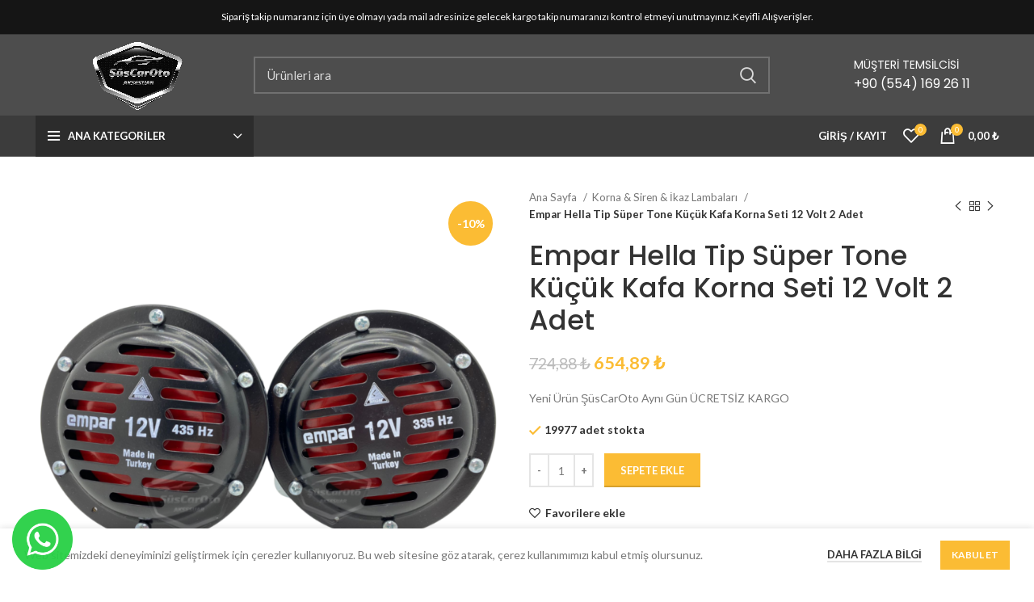

--- FILE ---
content_type: text/html; charset=UTF-8
request_url: https://suscaroto.com/urun/empar-hella-tip-super-tone-kucuk-kafa-korna-seti-12-volt-2-adet/
body_size: 35357
content:
<!DOCTYPE html>
<html lang="tr">
<head>
	<!-- Meta Pixel Code -->
<script>
!function(f,b,e,v,n,t,s)
{if(f.fbq)return;n=f.fbq=function(){n.callMethod?
n.callMethod.apply(n,arguments):n.queue.push(arguments)};
if(!f._fbq)f._fbq=n;n.push=n;n.loaded=!0;n.version='2.0';
n.queue=[];t=b.createElement(e);t.async=!0;
t.src=v;s=b.getElementsByTagName(e)[0];
s.parentNode.insertBefore(t,s)}(window, document,'script',
'https://connect.facebook.net/en_US/fbevents.js');
fbq('init', '1140077638132083');
fbq('track', 'PageView');
</script>
<noscript><img height="1" width="1" style="display:none"
src="https://www.facebook.com/tr?id=1140077638132083&ev=PageView&noscript=1"
/></noscript>
<!-- End Meta Pixel Code -->
	<meta charset="UTF-8">
	<link rel="profile" href="https://gmpg.org/xfn/11">
	<link rel="pingback" href="https://suscaroto.com/xmlrpc.php">
<meta name="facebook-domain-verification" content="1ck84843k8uegookzm168s9sc9rghw" />
			<script>window.MSInputMethodContext && document.documentMode && document.write('<script src="https://suscaroto.com/furkankirar/js/libs/ie11CustomProperties.min.js"><\/script>');</script>
		<meta name='robots' content='index, follow, max-image-preview:large, max-snippet:-1, max-video-preview:-1' />

	<!-- This site is optimized with the Yoast SEO plugin v26.6 - https://yoast.com/wordpress/plugins/seo/ -->
	<title>Empar Hella Tip Süper Tone Küçük Kafa Korna Seti 12 Volt 2 Adet | ŞüsCarOto Aksesuar</title>
	<link rel="canonical" href="https://suscaroto.com/urun/empar-hella-tip-super-tone-kucuk-kafa-korna-seti-12-volt-2-adet/" />
	<meta property="og:locale" content="tr_TR" />
	<meta property="og:type" content="article" />
	<meta property="og:title" content="Empar Hella Tip Süper Tone Küçük Kafa Korna Seti 12 Volt 2 Adet | ŞüsCarOto Aksesuar" />
	<meta property="og:description" content="Yeni &Uuml;r&uuml;n Ş&uuml;sCarOto Aynı G&uuml;n &Uuml;CRETSİZ KARGO" />
	<meta property="og:url" content="https://suscaroto.com/urun/empar-hella-tip-super-tone-kucuk-kafa-korna-seti-12-volt-2-adet/" />
	<meta property="og:site_name" content="ŞüsCarOto Aksesuar" />
	<meta property="article:publisher" content="https://m.facebook.com/suscaroto/" />
	<meta property="article:modified_time" content="2026-01-15T09:36:41+00:00" />
	<meta name="twitter:card" content="summary_large_image" />
	<meta name="twitter:label1" content="Tahmini okuma süresi" />
	<meta name="twitter:data1" content="1 dakika" />
	<script type="application/ld+json" class="yoast-schema-graph">{"@context":"https://schema.org","@graph":[{"@type":"WebPage","@id":"https://suscaroto.com/urun/empar-hella-tip-super-tone-kucuk-kafa-korna-seti-12-volt-2-adet/","url":"https://suscaroto.com/urun/empar-hella-tip-super-tone-kucuk-kafa-korna-seti-12-volt-2-adet/","name":"Empar Hella Tip Süper Tone Küçük Kafa Korna Seti 12 Volt 2 Adet | ŞüsCarOto Aksesuar","isPartOf":{"@id":"https://suscaroto.com/#website"},"primaryImageOfPage":{"@id":"https://suscaroto.com/urun/empar-hella-tip-super-tone-kucuk-kafa-korna-seti-12-volt-2-adet/#primaryimage"},"image":{"@id":"https://suscaroto.com/urun/empar-hella-tip-super-tone-kucuk-kafa-korna-seti-12-volt-2-adet/#primaryimage"},"thumbnailUrl":"https://suscaroto.com/wp-content/uploads/2022/11/empar-hella-tip-super-tone-kucuk-kafa-korna-seti-12-volt-2-adet-png.png","datePublished":"2022-11-27T09:31:21+00:00","dateModified":"2026-01-15T09:36:41+00:00","breadcrumb":{"@id":"https://suscaroto.com/urun/empar-hella-tip-super-tone-kucuk-kafa-korna-seti-12-volt-2-adet/#breadcrumb"},"inLanguage":"tr","potentialAction":[{"@type":"ReadAction","target":["https://suscaroto.com/urun/empar-hella-tip-super-tone-kucuk-kafa-korna-seti-12-volt-2-adet/"]}]},{"@type":"ImageObject","inLanguage":"tr","@id":"https://suscaroto.com/urun/empar-hella-tip-super-tone-kucuk-kafa-korna-seti-12-volt-2-adet/#primaryimage","url":"https://suscaroto.com/wp-content/uploads/2022/11/empar-hella-tip-super-tone-kucuk-kafa-korna-seti-12-volt-2-adet-png.png","contentUrl":"https://suscaroto.com/wp-content/uploads/2022/11/empar-hella-tip-super-tone-kucuk-kafa-korna-seti-12-volt-2-adet-png.png","width":1080,"height":1080},{"@type":"BreadcrumbList","@id":"https://suscaroto.com/urun/empar-hella-tip-super-tone-kucuk-kafa-korna-seti-12-volt-2-adet/#breadcrumb","itemListElement":[{"@type":"ListItem","position":1,"name":"Anasayfa","item":"https://suscaroto.com/"},{"@type":"ListItem","position":2,"name":"Kategoriler","item":"https://suscaroto.com/kategoriler/"},{"@type":"ListItem","position":3,"name":"Empar Hella Tip Süper Tone Küçük Kafa Korna Seti 12 Volt 2 Adet"}]},{"@type":"WebSite","@id":"https://suscaroto.com/#website","url":"https://suscaroto.com/","name":"ŞüsCarOto Aksesuar","description":"Oto Aksesuar | 4 Parça Lip | Yarasa Ayna Kapağı | Led Zenon | Tuning | Spoiler","publisher":{"@id":"https://suscaroto.com/#organization"},"potentialAction":[{"@type":"SearchAction","target":{"@type":"EntryPoint","urlTemplate":"https://suscaroto.com/?s={search_term_string}"},"query-input":{"@type":"PropertyValueSpecification","valueRequired":true,"valueName":"search_term_string"}}],"inLanguage":"tr"},{"@type":"Organization","@id":"https://suscaroto.com/#organization","name":"Şüscar Oto Aksesuar Satış Merkezi","url":"https://suscaroto.com/","logo":{"@type":"ImageObject","inLanguage":"tr","@id":"https://suscaroto.com/#/schema/logo/image/","url":"https://suscaroto.com/wp-content/uploads/2022/06/suscar_oto_logo_.png","contentUrl":"https://suscaroto.com/wp-content/uploads/2022/06/suscar_oto_logo_.png","width":2000,"height":1600,"caption":"Şüscar Oto Aksesuar Satış Merkezi"},"image":{"@id":"https://suscaroto.com/#/schema/logo/image/"},"sameAs":["https://m.facebook.com/suscaroto/","https://youtube.com/channel/UCZ9AmycTOHzp_D0EALWI7KA"]}]}</script>
	<!-- / Yoast SEO plugin. -->


<link rel='dns-prefetch' href='//capi-automation.s3.us-east-2.amazonaws.com' />
<link rel='dns-prefetch' href='//fonts.googleapis.com' />
<link rel='dns-prefetch' href='//www.googletagmanager.com' />
<link rel='dns-prefetch' href='//pagead2.googlesyndication.com' />
<link rel="alternate" type="application/rss+xml" title="ŞüsCarOto Aksesuar &raquo; akışı" href="https://suscaroto.com/feed/" />
<link rel="alternate" type="application/rss+xml" title="ŞüsCarOto Aksesuar &raquo; yorum akışı" href="https://suscaroto.com/comments/feed/" />
<link rel="alternate" type="application/rss+xml" title="ŞüsCarOto Aksesuar &raquo; Empar Hella Tip Süper Tone Küçük Kafa Korna Seti 12 Volt 2 Adet yorum akışı" href="https://suscaroto.com/urun/empar-hella-tip-super-tone-kucuk-kafa-korna-seti-12-volt-2-adet/feed/" />
<link rel="alternate" title="oEmbed (JSON)" type="application/json+oembed" href="https://suscaroto.com/wp-json/oembed/1.0/embed?url=https%3A%2F%2Fsuscaroto.com%2Furun%2Fempar-hella-tip-super-tone-kucuk-kafa-korna-seti-12-volt-2-adet%2F" />
<link rel="alternate" title="oEmbed (XML)" type="text/xml+oembed" href="https://suscaroto.com/wp-json/oembed/1.0/embed?url=https%3A%2F%2Fsuscaroto.com%2Furun%2Fempar-hella-tip-super-tone-kucuk-kafa-korna-seti-12-volt-2-adet%2F&#038;format=xml" />
<style id='wp-img-auto-sizes-contain-inline-css' type='text/css'>
img:is([sizes=auto i],[sizes^="auto," i]){contain-intrinsic-size:3000px 1500px}
/*# sourceURL=wp-img-auto-sizes-contain-inline-css */
</style>

<link rel='stylesheet' id='wp-block-library-css' href='https://suscaroto.com/wp-includes/css/dist/block-library/style.min.css?ver=6.9' type='text/css' media='all' />
<style id='classic-theme-styles-inline-css' type='text/css'>
/*! This file is auto-generated */
.wp-block-button__link{color:#fff;background-color:#32373c;border-radius:9999px;box-shadow:none;text-decoration:none;padding:calc(.667em + 2px) calc(1.333em + 2px);font-size:1.125em}.wp-block-file__button{background:#32373c;color:#fff;text-decoration:none}
/*# sourceURL=/wp-includes/css/classic-themes.min.css */
</style>
<style id='global-styles-inline-css' type='text/css'>
:root{--wp--preset--aspect-ratio--square: 1;--wp--preset--aspect-ratio--4-3: 4/3;--wp--preset--aspect-ratio--3-4: 3/4;--wp--preset--aspect-ratio--3-2: 3/2;--wp--preset--aspect-ratio--2-3: 2/3;--wp--preset--aspect-ratio--16-9: 16/9;--wp--preset--aspect-ratio--9-16: 9/16;--wp--preset--color--black: #000000;--wp--preset--color--cyan-bluish-gray: #abb8c3;--wp--preset--color--white: #ffffff;--wp--preset--color--pale-pink: #f78da7;--wp--preset--color--vivid-red: #cf2e2e;--wp--preset--color--luminous-vivid-orange: #ff6900;--wp--preset--color--luminous-vivid-amber: #fcb900;--wp--preset--color--light-green-cyan: #7bdcb5;--wp--preset--color--vivid-green-cyan: #00d084;--wp--preset--color--pale-cyan-blue: #8ed1fc;--wp--preset--color--vivid-cyan-blue: #0693e3;--wp--preset--color--vivid-purple: #9b51e0;--wp--preset--gradient--vivid-cyan-blue-to-vivid-purple: linear-gradient(135deg,rgb(6,147,227) 0%,rgb(155,81,224) 100%);--wp--preset--gradient--light-green-cyan-to-vivid-green-cyan: linear-gradient(135deg,rgb(122,220,180) 0%,rgb(0,208,130) 100%);--wp--preset--gradient--luminous-vivid-amber-to-luminous-vivid-orange: linear-gradient(135deg,rgb(252,185,0) 0%,rgb(255,105,0) 100%);--wp--preset--gradient--luminous-vivid-orange-to-vivid-red: linear-gradient(135deg,rgb(255,105,0) 0%,rgb(207,46,46) 100%);--wp--preset--gradient--very-light-gray-to-cyan-bluish-gray: linear-gradient(135deg,rgb(238,238,238) 0%,rgb(169,184,195) 100%);--wp--preset--gradient--cool-to-warm-spectrum: linear-gradient(135deg,rgb(74,234,220) 0%,rgb(151,120,209) 20%,rgb(207,42,186) 40%,rgb(238,44,130) 60%,rgb(251,105,98) 80%,rgb(254,248,76) 100%);--wp--preset--gradient--blush-light-purple: linear-gradient(135deg,rgb(255,206,236) 0%,rgb(152,150,240) 100%);--wp--preset--gradient--blush-bordeaux: linear-gradient(135deg,rgb(254,205,165) 0%,rgb(254,45,45) 50%,rgb(107,0,62) 100%);--wp--preset--gradient--luminous-dusk: linear-gradient(135deg,rgb(255,203,112) 0%,rgb(199,81,192) 50%,rgb(65,88,208) 100%);--wp--preset--gradient--pale-ocean: linear-gradient(135deg,rgb(255,245,203) 0%,rgb(182,227,212) 50%,rgb(51,167,181) 100%);--wp--preset--gradient--electric-grass: linear-gradient(135deg,rgb(202,248,128) 0%,rgb(113,206,126) 100%);--wp--preset--gradient--midnight: linear-gradient(135deg,rgb(2,3,129) 0%,rgb(40,116,252) 100%);--wp--preset--font-size--small: 13px;--wp--preset--font-size--medium: 20px;--wp--preset--font-size--large: 36px;--wp--preset--font-size--x-large: 42px;--wp--preset--spacing--20: 0.44rem;--wp--preset--spacing--30: 0.67rem;--wp--preset--spacing--40: 1rem;--wp--preset--spacing--50: 1.5rem;--wp--preset--spacing--60: 2.25rem;--wp--preset--spacing--70: 3.38rem;--wp--preset--spacing--80: 5.06rem;--wp--preset--shadow--natural: 6px 6px 9px rgba(0, 0, 0, 0.2);--wp--preset--shadow--deep: 12px 12px 50px rgba(0, 0, 0, 0.4);--wp--preset--shadow--sharp: 6px 6px 0px rgba(0, 0, 0, 0.2);--wp--preset--shadow--outlined: 6px 6px 0px -3px rgb(255, 255, 255), 6px 6px rgb(0, 0, 0);--wp--preset--shadow--crisp: 6px 6px 0px rgb(0, 0, 0);}:where(.is-layout-flex){gap: 0.5em;}:where(.is-layout-grid){gap: 0.5em;}body .is-layout-flex{display: flex;}.is-layout-flex{flex-wrap: wrap;align-items: center;}.is-layout-flex > :is(*, div){margin: 0;}body .is-layout-grid{display: grid;}.is-layout-grid > :is(*, div){margin: 0;}:where(.wp-block-columns.is-layout-flex){gap: 2em;}:where(.wp-block-columns.is-layout-grid){gap: 2em;}:where(.wp-block-post-template.is-layout-flex){gap: 1.25em;}:where(.wp-block-post-template.is-layout-grid){gap: 1.25em;}.has-black-color{color: var(--wp--preset--color--black) !important;}.has-cyan-bluish-gray-color{color: var(--wp--preset--color--cyan-bluish-gray) !important;}.has-white-color{color: var(--wp--preset--color--white) !important;}.has-pale-pink-color{color: var(--wp--preset--color--pale-pink) !important;}.has-vivid-red-color{color: var(--wp--preset--color--vivid-red) !important;}.has-luminous-vivid-orange-color{color: var(--wp--preset--color--luminous-vivid-orange) !important;}.has-luminous-vivid-amber-color{color: var(--wp--preset--color--luminous-vivid-amber) !important;}.has-light-green-cyan-color{color: var(--wp--preset--color--light-green-cyan) !important;}.has-vivid-green-cyan-color{color: var(--wp--preset--color--vivid-green-cyan) !important;}.has-pale-cyan-blue-color{color: var(--wp--preset--color--pale-cyan-blue) !important;}.has-vivid-cyan-blue-color{color: var(--wp--preset--color--vivid-cyan-blue) !important;}.has-vivid-purple-color{color: var(--wp--preset--color--vivid-purple) !important;}.has-black-background-color{background-color: var(--wp--preset--color--black) !important;}.has-cyan-bluish-gray-background-color{background-color: var(--wp--preset--color--cyan-bluish-gray) !important;}.has-white-background-color{background-color: var(--wp--preset--color--white) !important;}.has-pale-pink-background-color{background-color: var(--wp--preset--color--pale-pink) !important;}.has-vivid-red-background-color{background-color: var(--wp--preset--color--vivid-red) !important;}.has-luminous-vivid-orange-background-color{background-color: var(--wp--preset--color--luminous-vivid-orange) !important;}.has-luminous-vivid-amber-background-color{background-color: var(--wp--preset--color--luminous-vivid-amber) !important;}.has-light-green-cyan-background-color{background-color: var(--wp--preset--color--light-green-cyan) !important;}.has-vivid-green-cyan-background-color{background-color: var(--wp--preset--color--vivid-green-cyan) !important;}.has-pale-cyan-blue-background-color{background-color: var(--wp--preset--color--pale-cyan-blue) !important;}.has-vivid-cyan-blue-background-color{background-color: var(--wp--preset--color--vivid-cyan-blue) !important;}.has-vivid-purple-background-color{background-color: var(--wp--preset--color--vivid-purple) !important;}.has-black-border-color{border-color: var(--wp--preset--color--black) !important;}.has-cyan-bluish-gray-border-color{border-color: var(--wp--preset--color--cyan-bluish-gray) !important;}.has-white-border-color{border-color: var(--wp--preset--color--white) !important;}.has-pale-pink-border-color{border-color: var(--wp--preset--color--pale-pink) !important;}.has-vivid-red-border-color{border-color: var(--wp--preset--color--vivid-red) !important;}.has-luminous-vivid-orange-border-color{border-color: var(--wp--preset--color--luminous-vivid-orange) !important;}.has-luminous-vivid-amber-border-color{border-color: var(--wp--preset--color--luminous-vivid-amber) !important;}.has-light-green-cyan-border-color{border-color: var(--wp--preset--color--light-green-cyan) !important;}.has-vivid-green-cyan-border-color{border-color: var(--wp--preset--color--vivid-green-cyan) !important;}.has-pale-cyan-blue-border-color{border-color: var(--wp--preset--color--pale-cyan-blue) !important;}.has-vivid-cyan-blue-border-color{border-color: var(--wp--preset--color--vivid-cyan-blue) !important;}.has-vivid-purple-border-color{border-color: var(--wp--preset--color--vivid-purple) !important;}.has-vivid-cyan-blue-to-vivid-purple-gradient-background{background: var(--wp--preset--gradient--vivid-cyan-blue-to-vivid-purple) !important;}.has-light-green-cyan-to-vivid-green-cyan-gradient-background{background: var(--wp--preset--gradient--light-green-cyan-to-vivid-green-cyan) !important;}.has-luminous-vivid-amber-to-luminous-vivid-orange-gradient-background{background: var(--wp--preset--gradient--luminous-vivid-amber-to-luminous-vivid-orange) !important;}.has-luminous-vivid-orange-to-vivid-red-gradient-background{background: var(--wp--preset--gradient--luminous-vivid-orange-to-vivid-red) !important;}.has-very-light-gray-to-cyan-bluish-gray-gradient-background{background: var(--wp--preset--gradient--very-light-gray-to-cyan-bluish-gray) !important;}.has-cool-to-warm-spectrum-gradient-background{background: var(--wp--preset--gradient--cool-to-warm-spectrum) !important;}.has-blush-light-purple-gradient-background{background: var(--wp--preset--gradient--blush-light-purple) !important;}.has-blush-bordeaux-gradient-background{background: var(--wp--preset--gradient--blush-bordeaux) !important;}.has-luminous-dusk-gradient-background{background: var(--wp--preset--gradient--luminous-dusk) !important;}.has-pale-ocean-gradient-background{background: var(--wp--preset--gradient--pale-ocean) !important;}.has-electric-grass-gradient-background{background: var(--wp--preset--gradient--electric-grass) !important;}.has-midnight-gradient-background{background: var(--wp--preset--gradient--midnight) !important;}.has-small-font-size{font-size: var(--wp--preset--font-size--small) !important;}.has-medium-font-size{font-size: var(--wp--preset--font-size--medium) !important;}.has-large-font-size{font-size: var(--wp--preset--font-size--large) !important;}.has-x-large-font-size{font-size: var(--wp--preset--font-size--x-large) !important;}
:where(.wp-block-post-template.is-layout-flex){gap: 1.25em;}:where(.wp-block-post-template.is-layout-grid){gap: 1.25em;}
:where(.wp-block-term-template.is-layout-flex){gap: 1.25em;}:where(.wp-block-term-template.is-layout-grid){gap: 1.25em;}
:where(.wp-block-columns.is-layout-flex){gap: 2em;}:where(.wp-block-columns.is-layout-grid){gap: 2em;}
:root :where(.wp-block-pullquote){font-size: 1.5em;line-height: 1.6;}
/*# sourceURL=global-styles-inline-css */
</style>
<style id='woocommerce-inline-inline-css' type='text/css'>
.woocommerce form .form-row .required { visibility: visible; }
/*# sourceURL=woocommerce-inline-inline-css */
</style>
<link rel='stylesheet' id='elementor-frontend-css' href='https://suscaroto.com/wp-content/plugins/elementor/assets/css/frontend.min.css?ver=3.34.0' type='text/css' media='all' />
<link rel='stylesheet' id='elementor-post-13-css' href='https://suscaroto.com/wp-content/uploads/elementor/css/post-13.css?ver=1768269026' type='text/css' media='all' />
<link rel='stylesheet' id='bootstrap-css' href='https://suscaroto.com/furkankirar/css/bootstrap-light.min.css?ver=6.5.4' type='text/css' media='all' />
<link rel='stylesheet' id='woodmart-style-css' href='https://suscaroto.com/furkankirar/css/parts/base.min.css?ver=6.5.4' type='text/css' media='all' />
<link rel='stylesheet' id='wd-widget-wd-recent-posts-css' href='https://suscaroto.com/furkankirar/css/parts/widget-wd-recent-posts.min.css?ver=6.5.4' type='text/css' media='all' />
<link rel='stylesheet' id='wd-widget-wd-layered-nav-css' href='https://suscaroto.com/furkankirar/css/parts/woo-widget-wd-layered-nav.min.css?ver=6.5.4' type='text/css' media='all' />
<link rel='stylesheet' id='wd-widget-layered-nav-stock-status-css' href='https://suscaroto.com/furkankirar/css/parts/woo-widget-layered-nav-stock-status.min.css?ver=6.5.4' type='text/css' media='all' />
<link rel='stylesheet' id='wd-widget-product-list-css' href='https://suscaroto.com/furkankirar/css/parts/woo-widget-product-list.min.css?ver=6.5.4' type='text/css' media='all' />
<link rel='stylesheet' id='wd-widget-slider-price-filter-css' href='https://suscaroto.com/furkankirar/css/parts/woo-widget-slider-price-filter.min.css?ver=6.5.4' type='text/css' media='all' />
<link rel='stylesheet' id='wd-wp-gutenberg-css' href='https://suscaroto.com/furkankirar/css/parts/wp-gutenberg.min.css?ver=6.5.4' type='text/css' media='all' />
<link rel='stylesheet' id='wd-revolution-slider-css' href='https://suscaroto.com/furkankirar/css/parts/int-rev-slider.min.css?ver=6.5.4' type='text/css' media='all' />
<link rel='stylesheet' id='wd-base-deprecated-css' href='https://suscaroto.com/furkankirar/css/parts/base-deprecated.min.css?ver=6.5.4' type='text/css' media='all' />
<link rel='stylesheet' id='wd-elementor-base-css' href='https://suscaroto.com/furkankirar/css/parts/int-elem-base.min.css?ver=6.5.4' type='text/css' media='all' />
<link rel='stylesheet' id='wd-woocommerce-base-css' href='https://suscaroto.com/furkankirar/css/parts/woocommerce-base.min.css?ver=6.5.4' type='text/css' media='all' />
<link rel='stylesheet' id='wd-mod-star-rating-css' href='https://suscaroto.com/furkankirar/css/parts/mod-star-rating.min.css?ver=6.5.4' type='text/css' media='all' />
<link rel='stylesheet' id='wd-woo-el-track-order-css' href='https://suscaroto.com/furkankirar/css/parts/woo-el-track-order.min.css?ver=6.5.4' type='text/css' media='all' />
<link rel='stylesheet' id='wd-woo-gutenberg-css' href='https://suscaroto.com/furkankirar/css/parts/woo-gutenberg.min.css?ver=6.5.4' type='text/css' media='all' />
<link rel='stylesheet' id='wd-woo-mod-quantity-css' href='https://suscaroto.com/furkankirar/css/parts/woo-mod-quantity.min.css?ver=6.5.4' type='text/css' media='all' />
<link rel='stylesheet' id='wd-woo-single-prod-el-base-css' href='https://suscaroto.com/furkankirar/css/parts/woo-single-prod-el-base.min.css?ver=6.5.4' type='text/css' media='all' />
<link rel='stylesheet' id='wd-woo-mod-stock-status-css' href='https://suscaroto.com/furkankirar/css/parts/woo-mod-stock-status.min.css?ver=6.5.4' type='text/css' media='all' />
<link rel='stylesheet' id='wd-woo-mod-shop-attributes-css' href='https://suscaroto.com/furkankirar/css/parts/woo-mod-shop-attributes.min.css?ver=6.5.4' type='text/css' media='all' />
<link rel='stylesheet' id='wd-header-base-css' href='https://suscaroto.com/furkankirar/css/parts/header-base.min.css?ver=6.5.4' type='text/css' media='all' />
<link rel='stylesheet' id='wd-mod-tools-css' href='https://suscaroto.com/furkankirar/css/parts/mod-tools.min.css?ver=6.5.4' type='text/css' media='all' />
<link rel='stylesheet' id='wd-header-elements-base-css' href='https://suscaroto.com/furkankirar/css/parts/header-el-base.min.css?ver=6.5.4' type='text/css' media='all' />
<link rel='stylesheet' id='wd-header-search-css' href='https://suscaroto.com/furkankirar/css/parts/header-el-search.min.css?ver=6.5.4' type='text/css' media='all' />
<link rel='stylesheet' id='wd-header-search-form-css' href='https://suscaroto.com/furkankirar/css/parts/header-el-search-form.min.css?ver=6.5.4' type='text/css' media='all' />
<link rel='stylesheet' id='wd-wd-search-results-css' href='https://suscaroto.com/furkankirar/css/parts/wd-search-results.min.css?ver=6.5.4' type='text/css' media='all' />
<link rel='stylesheet' id='wd-wd-search-form-css' href='https://suscaroto.com/furkankirar/css/parts/wd-search-form.min.css?ver=6.5.4' type='text/css' media='all' />
<link rel='stylesheet' id='wd-header-cart-side-css' href='https://suscaroto.com/furkankirar/css/parts/header-el-cart-side.min.css?ver=6.5.4' type='text/css' media='all' />
<link rel='stylesheet' id='wd-header-cart-css' href='https://suscaroto.com/furkankirar/css/parts/header-el-cart.min.css?ver=6.5.4' type='text/css' media='all' />
<link rel='stylesheet' id='wd-widget-shopping-cart-css' href='https://suscaroto.com/furkankirar/css/parts/woo-widget-shopping-cart.min.css?ver=6.5.4' type='text/css' media='all' />
<link rel='stylesheet' id='wd-header-categories-nav-css' href='https://suscaroto.com/furkankirar/css/parts/header-el-category-nav.min.css?ver=6.5.4' type='text/css' media='all' />
<link rel='stylesheet' id='wd-mod-nav-vertical-css' href='https://suscaroto.com/furkankirar/css/parts/mod-nav-vertical.min.css?ver=6.5.4' type='text/css' media='all' />
<link rel='stylesheet' id='wd-woo-mod-login-form-css' href='https://suscaroto.com/furkankirar/css/parts/woo-mod-login-form.min.css?ver=6.5.4' type='text/css' media='all' />
<link rel='stylesheet' id='wd-header-my-account-css' href='https://suscaroto.com/furkankirar/css/parts/header-el-my-account.min.css?ver=6.5.4' type='text/css' media='all' />
<link rel='stylesheet' id='wd-page-title-css' href='https://suscaroto.com/furkankirar/css/parts/page-title.min.css?ver=6.5.4' type='text/css' media='all' />
<link rel='stylesheet' id='wd-woo-single-prod-predefined-css' href='https://suscaroto.com/furkankirar/css/parts/woo-single-prod-predefined.min.css?ver=6.5.4' type='text/css' media='all' />
<link rel='stylesheet' id='wd-woo-single-prod-and-quick-view-predefined-css' href='https://suscaroto.com/furkankirar/css/parts/woo-single-prod-and-quick-view-predefined.min.css?ver=6.5.4' type='text/css' media='all' />
<link rel='stylesheet' id='wd-woo-single-prod-el-tabs-predefined-css' href='https://suscaroto.com/furkankirar/css/parts/woo-single-prod-el-tabs-predefined.min.css?ver=6.5.4' type='text/css' media='all' />
<link rel='stylesheet' id='wd-woo-single-prod-el-gallery-css' href='https://suscaroto.com/furkankirar/css/parts/woo-single-prod-el-gallery.min.css?ver=6.5.4' type='text/css' media='all' />
<link rel='stylesheet' id='wd-owl-carousel-css' href='https://suscaroto.com/furkankirar/css/parts/lib-owl-carousel.min.css?ver=6.5.4' type='text/css' media='all' />
<link rel='stylesheet' id='wd-woo-mod-product-labels-css' href='https://suscaroto.com/furkankirar/css/parts/woo-mod-product-labels.min.css?ver=6.5.4' type='text/css' media='all' />
<link rel='stylesheet' id='wd-woo-mod-product-labels-round-css' href='https://suscaroto.com/furkankirar/css/parts/woo-mod-product-labels-round.min.css?ver=6.5.4' type='text/css' media='all' />
<link rel='stylesheet' id='wd-photoswipe-css' href='https://suscaroto.com/furkankirar/css/parts/lib-photoswipe.min.css?ver=6.5.4' type='text/css' media='all' />
<link rel='stylesheet' id='wd-woo-single-prod-el-navigation-css' href='https://suscaroto.com/furkankirar/css/parts/woo-single-prod-el-navigation.min.css?ver=6.5.4' type='text/css' media='all' />
<link rel='stylesheet' id='wd-add-to-cart-popup-css' href='https://suscaroto.com/furkankirar/css/parts/woo-opt-add-to-cart-popup.min.css?ver=6.5.4' type='text/css' media='all' />
<link rel='stylesheet' id='wd-mfp-popup-css' href='https://suscaroto.com/furkankirar/css/parts/lib-magnific-popup.min.css?ver=6.5.4' type='text/css' media='all' />
<link rel='stylesheet' id='wd-tabs-css' href='https://suscaroto.com/furkankirar/css/parts/el-tabs.min.css?ver=6.5.4' type='text/css' media='all' />
<link rel='stylesheet' id='wd-woo-single-prod-el-tabs-opt-layout-tabs-css' href='https://suscaroto.com/furkankirar/css/parts/woo-single-prod-el-tabs-opt-layout-tabs.min.css?ver=6.5.4' type='text/css' media='all' />
<link rel='stylesheet' id='wd-accordion-css' href='https://suscaroto.com/furkankirar/css/parts/el-accordion.min.css?ver=6.5.4' type='text/css' media='all' />
<link rel='stylesheet' id='wd-woo-single-prod-el-reviews-css' href='https://suscaroto.com/furkankirar/css/parts/woo-single-prod-el-reviews.min.css?ver=6.5.4' type='text/css' media='all' />
<link rel='stylesheet' id='wd-mod-comments-css' href='https://suscaroto.com/furkankirar/css/parts/mod-comments.min.css?ver=6.5.4' type='text/css' media='all' />
<link rel='stylesheet' id='wd-text-block-css' href='https://suscaroto.com/furkankirar/css/parts/el-text-block.min.css?ver=6.5.4' type='text/css' media='all' />
<link rel='stylesheet' id='wd-product-loop-css' href='https://suscaroto.com/furkankirar/css/parts/woo-product-loop.min.css?ver=6.5.4' type='text/css' media='all' />
<link rel='stylesheet' id='wd-product-loop-base-css' href='https://suscaroto.com/furkankirar/css/parts/woo-product-loop-base.min.css?ver=6.5.4' type='text/css' media='all' />
<link rel='stylesheet' id='wd-woo-mod-add-btn-replace-css' href='https://suscaroto.com/furkankirar/css/parts/woo-mod-add-btn-replace.min.css?ver=6.5.4' type='text/css' media='all' />
<link rel='stylesheet' id='wd-mod-more-description-css' href='https://suscaroto.com/furkankirar/css/parts/mod-more-description.min.css?ver=6.5.4' type='text/css' media='all' />
<link rel='stylesheet' id='wd-woo-opt-stretch-cont-css' href='https://suscaroto.com/furkankirar/css/parts/woo-opt-stretch-cont.min.css?ver=6.5.4' type='text/css' media='all' />
<link rel='stylesheet' id='wd-widget-collapse-css' href='https://suscaroto.com/furkankirar/css/parts/opt-widget-collapse.min.css?ver=6.5.4' type='text/css' media='all' />
<link rel='stylesheet' id='wd-footer-base-css' href='https://suscaroto.com/furkankirar/css/parts/footer-base.min.css?ver=6.5.4' type='text/css' media='all' />
<link rel='stylesheet' id='wd-list-css' href='https://suscaroto.com/furkankirar/css/parts/el-list.min.css?ver=6.5.4' type='text/css' media='all' />
<link rel='stylesheet' id='wd-scroll-top-css' href='https://suscaroto.com/furkankirar/css/parts/opt-scrolltotop.min.css?ver=6.5.4' type='text/css' media='all' />
<link rel='stylesheet' id='wd-header-my-account-sidebar-css' href='https://suscaroto.com/furkankirar/css/parts/header-el-my-account-sidebar.min.css?ver=6.5.4' type='text/css' media='all' />
<link rel='stylesheet' id='wd-cookies-popup-css' href='https://suscaroto.com/furkankirar/css/parts/opt-cookies.min.css?ver=6.5.4' type='text/css' media='all' />
<link rel='stylesheet' id='wd-bottom-toolbar-css' href='https://suscaroto.com/furkankirar/css/parts/opt-bottom-toolbar.min.css?ver=6.5.4' type='text/css' media='all' />
<link rel='stylesheet' id='xts-style-theme_settings_default-css' href='https://suscaroto.com/wp-content/uploads/2022/07/xts-theme_settings_default-1658930080.css?ver=6.5.4' type='text/css' media='all' />
<link rel='stylesheet' id='xts-google-fonts-css' href='https://fonts.googleapis.com/css?family=Lato%3A400%2C700%7CPoppins%3A400%2C600%2C500&#038;ver=6.5.4' type='text/css' media='all' />
<link rel='stylesheet' id='elementor-gf-local-roboto-css' href='https://suscaroto.com/wp-content/uploads/elementor/google-fonts/css/roboto.css?ver=1742908428' type='text/css' media='all' />
<link rel='stylesheet' id='elementor-gf-local-robotoslab-css' href='https://suscaroto.com/wp-content/uploads/elementor/google-fonts/css/robotoslab.css?ver=1742908433' type='text/css' media='all' />
<script type="text/javascript" src="https://suscaroto.com/wp-includes/js/jquery/jquery.min.js?ver=3.7.1" id="jquery-core-js"></script>
<script type="text/javascript" src="https://suscaroto.com/wp-includes/js/jquery/jquery-migrate.min.js?ver=3.4.1" id="jquery-migrate-js"></script>
<script type="text/javascript" src="https://suscaroto.com/wp-content/plugins/woocommerce/assets/js/jquery-blockui/jquery.blockUI.min.js?ver=2.7.0-wc.10.4.3" id="wc-jquery-blockui-js" defer="defer" data-wp-strategy="defer"></script>
<script type="text/javascript" id="wc-add-to-cart-js-extra">
/* <![CDATA[ */
var wc_add_to_cart_params = {"ajax_url":"/wp-admin/admin-ajax.php","wc_ajax_url":"/?wc-ajax=%%endpoint%%","i18n_view_cart":"Sepeti g\u00f6r\u00fcnt\u00fcle","cart_url":"https://suscaroto.com/sepet/","is_cart":"","cart_redirect_after_add":"no"};
//# sourceURL=wc-add-to-cart-js-extra
/* ]]> */
</script>
<script type="text/javascript" src="https://suscaroto.com/wp-content/plugins/woocommerce/assets/js/frontend/add-to-cart.min.js?ver=10.4.3" id="wc-add-to-cart-js" defer="defer" data-wp-strategy="defer"></script>
<script type="text/javascript" src="https://suscaroto.com/wp-content/plugins/woocommerce/assets/js/zoom/jquery.zoom.min.js?ver=1.7.21-wc.10.4.3" id="wc-zoom-js" defer="defer" data-wp-strategy="defer"></script>
<script type="text/javascript" id="wc-single-product-js-extra">
/* <![CDATA[ */
var wc_single_product_params = {"i18n_required_rating_text":"L\u00fctfen bir oy belirleyin","i18n_rating_options":["1/5 y\u0131ld\u0131z","2/5 y\u0131ld\u0131z","3/5 y\u0131ld\u0131z","4/5 y\u0131ld\u0131z","5/5 y\u0131ld\u0131z"],"i18n_product_gallery_trigger_text":"Tam ekran g\u00f6rsel galerisini g\u00f6r\u00fcnt\u00fcleyin","review_rating_required":"yes","flexslider":{"rtl":false,"animation":"slide","smoothHeight":true,"directionNav":false,"controlNav":"thumbnails","slideshow":false,"animationSpeed":500,"animationLoop":false,"allowOneSlide":false},"zoom_enabled":"","zoom_options":[],"photoswipe_enabled":"","photoswipe_options":{"shareEl":false,"closeOnScroll":false,"history":false,"hideAnimationDuration":0,"showAnimationDuration":0},"flexslider_enabled":""};
//# sourceURL=wc-single-product-js-extra
/* ]]> */
</script>
<script type="text/javascript" src="https://suscaroto.com/wp-content/plugins/woocommerce/assets/js/frontend/single-product.min.js?ver=10.4.3" id="wc-single-product-js" defer="defer" data-wp-strategy="defer"></script>
<script type="text/javascript" src="https://suscaroto.com/wp-content/plugins/woocommerce/assets/js/js-cookie/js.cookie.min.js?ver=2.1.4-wc.10.4.3" id="wc-js-cookie-js" defer="defer" data-wp-strategy="defer"></script>
<script type="text/javascript" id="woocommerce-js-extra">
/* <![CDATA[ */
var woocommerce_params = {"ajax_url":"/wp-admin/admin-ajax.php","wc_ajax_url":"/?wc-ajax=%%endpoint%%","i18n_password_show":"\u015eifreyi g\u00f6ster","i18n_password_hide":"\u015eifreyi gizle"};
//# sourceURL=woocommerce-js-extra
/* ]]> */
</script>
<script type="text/javascript" src="https://suscaroto.com/wp-content/plugins/woocommerce/assets/js/frontend/woocommerce.min.js?ver=10.4.3" id="woocommerce-js" defer="defer" data-wp-strategy="defer"></script>
<script type="text/javascript" src="https://suscaroto.com/furkankirar/js/libs/device.min.js?ver=6.5.4" id="wd-device-library-js"></script>
<link rel="https://api.w.org/" href="https://suscaroto.com/wp-json/" /><link rel="alternate" title="JSON" type="application/json" href="https://suscaroto.com/wp-json/wp/v2/product/423331" /><link rel="EditURI" type="application/rsd+xml" title="RSD" href="https://suscaroto.com/xmlrpc.php?rsd" />
<meta name="generator" content="WordPress 6.9" />
<meta name="generator" content="WooCommerce 10.4.3" />
<link rel='shortlink' href='https://suscaroto.com/?p=423331' />
<meta name="generator" content="Site Kit by Google 1.168.0" /><!-- Analytics by WP Statistics - https://wp-statistics.com -->
					<meta name="viewport" content="width=device-width, initial-scale=1.0, maximum-scale=1.0, user-scalable=no">
										<noscript><style>.woocommerce-product-gallery{ opacity: 1 !important; }</style></noscript>
	
<!-- Site Kit tarafından eklenen Google AdSense meta etiketleri -->
<meta name="google-adsense-platform-account" content="ca-host-pub-2644536267352236">
<meta name="google-adsense-platform-domain" content="sitekit.withgoogle.com">
<!-- Site Kit tarafından eklenen Google AdSense meta etiketlerine son verin -->
<meta name="generator" content="Elementor 3.34.0; features: e_font_icon_svg, additional_custom_breakpoints; settings: css_print_method-external, google_font-enabled, font_display-auto">
			<script  type="text/javascript">
				!function(f,b,e,v,n,t,s){if(f.fbq)return;n=f.fbq=function(){n.callMethod?
					n.callMethod.apply(n,arguments):n.queue.push(arguments)};if(!f._fbq)f._fbq=n;
					n.push=n;n.loaded=!0;n.version='2.0';n.queue=[];t=b.createElement(e);t.async=!0;
					t.src=v;s=b.getElementsByTagName(e)[0];s.parentNode.insertBefore(t,s)}(window,
					document,'script','https://connect.facebook.net/en_US/fbevents.js');
			</script>
			<!-- WooCommerce Facebook Integration Begin -->
			<script  type="text/javascript">

				fbq('init', '1140077638132083', {}, {
    "agent": "woocommerce_0-10.4.3-3.5.15"
});

				document.addEventListener( 'DOMContentLoaded', function() {
					// Insert placeholder for events injected when a product is added to the cart through AJAX.
					document.body.insertAdjacentHTML( 'beforeend', '<div class=\"wc-facebook-pixel-event-placeholder\"></div>' );
				}, false );

			</script>
			<!-- WooCommerce Facebook Integration End -->
						<style>
				.e-con.e-parent:nth-of-type(n+4):not(.e-lazyloaded):not(.e-no-lazyload),
				.e-con.e-parent:nth-of-type(n+4):not(.e-lazyloaded):not(.e-no-lazyload) * {
					background-image: none !important;
				}
				@media screen and (max-height: 1024px) {
					.e-con.e-parent:nth-of-type(n+3):not(.e-lazyloaded):not(.e-no-lazyload),
					.e-con.e-parent:nth-of-type(n+3):not(.e-lazyloaded):not(.e-no-lazyload) * {
						background-image: none !important;
					}
				}
				@media screen and (max-height: 640px) {
					.e-con.e-parent:nth-of-type(n+2):not(.e-lazyloaded):not(.e-no-lazyload),
					.e-con.e-parent:nth-of-type(n+2):not(.e-lazyloaded):not(.e-no-lazyload) * {
						background-image: none !important;
					}
				}
			</style>
			
<!-- Google AdSense snippet added by Site Kit -->
<script type="text/javascript" async="async" src="https://pagead2.googlesyndication.com/pagead/js/adsbygoogle.js?client=ca-pub-8249843337272032&amp;host=ca-host-pub-2644536267352236" crossorigin="anonymous"></script>

<!-- End Google AdSense snippet added by Site Kit -->
<meta name="generator" content="Powered by Slider Revolution 6.7.30 - responsive, Mobile-Friendly Slider Plugin for WordPress with comfortable drag and drop interface." />
<link rel="icon" href="https://suscaroto.com/wp-content/uploads/2022/06/cropped-suscar_oto_logo-32x32.png" sizes="32x32" />
<link rel="icon" href="https://suscaroto.com/wp-content/uploads/2022/06/cropped-suscar_oto_logo-192x192.png" sizes="192x192" />
<link rel="apple-touch-icon" href="https://suscaroto.com/wp-content/uploads/2022/06/cropped-suscar_oto_logo-180x180.png" />
<meta name="msapplication-TileImage" content="https://suscaroto.com/wp-content/uploads/2022/06/cropped-suscar_oto_logo-270x270.png" />
<script>function setREVStartSize(e){
			//window.requestAnimationFrame(function() {
				window.RSIW = window.RSIW===undefined ? window.innerWidth : window.RSIW;
				window.RSIH = window.RSIH===undefined ? window.innerHeight : window.RSIH;
				try {
					var pw = document.getElementById(e.c).parentNode.offsetWidth,
						newh;
					pw = pw===0 || isNaN(pw) || (e.l=="fullwidth" || e.layout=="fullwidth") ? window.RSIW : pw;
					e.tabw = e.tabw===undefined ? 0 : parseInt(e.tabw);
					e.thumbw = e.thumbw===undefined ? 0 : parseInt(e.thumbw);
					e.tabh = e.tabh===undefined ? 0 : parseInt(e.tabh);
					e.thumbh = e.thumbh===undefined ? 0 : parseInt(e.thumbh);
					e.tabhide = e.tabhide===undefined ? 0 : parseInt(e.tabhide);
					e.thumbhide = e.thumbhide===undefined ? 0 : parseInt(e.thumbhide);
					e.mh = e.mh===undefined || e.mh=="" || e.mh==="auto" ? 0 : parseInt(e.mh,0);
					if(e.layout==="fullscreen" || e.l==="fullscreen")
						newh = Math.max(e.mh,window.RSIH);
					else{
						e.gw = Array.isArray(e.gw) ? e.gw : [e.gw];
						for (var i in e.rl) if (e.gw[i]===undefined || e.gw[i]===0) e.gw[i] = e.gw[i-1];
						e.gh = e.el===undefined || e.el==="" || (Array.isArray(e.el) && e.el.length==0)? e.gh : e.el;
						e.gh = Array.isArray(e.gh) ? e.gh : [e.gh];
						for (var i in e.rl) if (e.gh[i]===undefined || e.gh[i]===0) e.gh[i] = e.gh[i-1];
											
						var nl = new Array(e.rl.length),
							ix = 0,
							sl;
						e.tabw = e.tabhide>=pw ? 0 : e.tabw;
						e.thumbw = e.thumbhide>=pw ? 0 : e.thumbw;
						e.tabh = e.tabhide>=pw ? 0 : e.tabh;
						e.thumbh = e.thumbhide>=pw ? 0 : e.thumbh;
						for (var i in e.rl) nl[i] = e.rl[i]<window.RSIW ? 0 : e.rl[i];
						sl = nl[0];
						for (var i in nl) if (sl>nl[i] && nl[i]>0) { sl = nl[i]; ix=i;}
						var m = pw>(e.gw[ix]+e.tabw+e.thumbw) ? 1 : (pw-(e.tabw+e.thumbw)) / (e.gw[ix]);
						newh =  (e.gh[ix] * m) + (e.tabh + e.thumbh);
					}
					var el = document.getElementById(e.c);
					if (el!==null && el) el.style.height = newh+"px";
					el = document.getElementById(e.c+"_wrapper");
					if (el!==null && el) {
						el.style.height = newh+"px";
						el.style.display = "block";
					}
				} catch(e){
					console.log("Failure at Presize of Slider:" + e)
				}
			//});
		  };</script>
		<style type="text/css" id="wp-custom-css">
			.wd-nav-vertical>li>a {
    line-height: 10.4px;
}
.pswp__button--share {
    /* background-position: -44px -44px; */
}		</style>
		<style>
		
		</style>			<style id="wd-style-header_346900-css" data-type="wd-style-header_346900">
				.whb-top-bar .wd-dropdown {
	margin-top: 1px;
}

.whb-top-bar .wd-dropdown:after {
	height: 11px;
}


.whb-header-bottom .wd-dropdown {
	margin-top: 5px;
}

.whb-header-bottom .wd-dropdown:after {
	height: 15px;
}


.whb-header .whb-header-bottom .wd-header-cats {
	margin-top: -0px;
	margin-bottom: -1px;
	height: calc(100% + 1px);
}

.whb-clone.whb-sticked .wd-dropdown {
	margin-top: 10px;
}

.whb-clone.whb-sticked .wd-dropdown:after {
	height: 20px;
}

@media (min-width: 1025px) {
		.whb-top-bar-inner {
		height: 42px;
		max-height: 42px;
	}

		
		.whb-general-header-inner {
		height: 100px;
		max-height: 100px;
	}

		
		.whb-header-bottom-inner {
		height: 50px;
		max-height: 50px;
	}

		
			.whb-clone .whb-general-header-inner {
		height: 60px;
		max-height: 60px;
	}
	
	}

@media (max-width: 1024px) {
		.whb-top-bar-inner {
		height: 49px;
		max-height: 49px;
	}
	
		.whb-general-header-inner {
		height: 56px;
		max-height: 56px;
	}
	
	
			.whb-clone .whb-general-header-inner {
		height: 56px;
		max-height: 56px;
	}
	
	}
		
.whb-top-bar {
	background-color: rgba(21, 21, 21, 1);border-color: rgba(255, 255, 255, 0.15);border-bottom-width: 1px;border-bottom-style: solid;
}

.whb-general-header {
	background-color: rgba(77, 77, 77, 1);border-color: rgba(255, 255, 255, 0.15);border-bottom-width: 0px;border-bottom-style: solid;
}
.whb-wjlcubfdmlq3d7jvmt23 .menu-opener { background-color: rgba(44, 44, 44, 1); }
.whb-header-bottom {
	background-color: rgba(60, 60, 60, 1);border-color: rgba(255, 255, 255, 0.15);border-bottom-width: 1px;border-bottom-style: solid;
}
			</style>
			</head>

<body data-rsssl=1 class="wp-singular product-template-default single single-product postid-423331 wp-theme-woodmart theme-woodmart woocommerce woocommerce-page woocommerce-no-js wrapper-full-width  form-style-square  form-border-width-2 woodmart-product-design-default categories-accordion-on woodmart-archive-shop woodmart-ajax-shop-on offcanvas-sidebar-mobile offcanvas-sidebar-tablet sticky-toolbar-on dropdowns-color-light elementor-default elementor-kit-13">
			<script type="text/javascript" id="wd-flicker-fix">// Flicker fix.</script>	
	
	<div class="website-wrapper">
									<header class="whb-header whb-sticky-shadow whb-scroll-slide whb-sticky-clone">
					<div class="whb-main-header">
	
<div class="whb-row whb-top-bar whb-not-sticky-row whb-with-bg whb-border-fullwidth whb-color-light whb-flex-flex-middle">
	<div class="container">
		<div class="whb-flex-row whb-top-bar-inner">
			<div class="whb-column whb-col-left whb-visible-lg whb-empty-column">
	</div>
<div class="whb-column whb-col-center whb-visible-lg">
	
<div class="wd-header-text set-cont-mb-s reset-last-child  whb-text-element"><p style="text-align: center;"><span style="color: #ffffff;">Sipariş takip numaranız için üye olmayı yada mail adresinize gelecek kargo takip numaranızı kontrol etmeyi unutmayınız.Keyifli Alışverişler.</span></p></div>
</div>
<div class="whb-column whb-col-right whb-visible-lg whb-empty-column">
	</div>
<div class="whb-column whb-col-mobile whb-hidden-lg">
	
<div class="wd-header-text set-cont-mb-s reset-last-child  whb-text-element"><p style="text-align: center;"><span style="color: #ffffff;">Sipariş takip numaranız için sol bölümden üye olmayı yada mail adresinize gelecek kargo takip numaranızı kontrol etmeyi unutmayınız.Keyifli Alışverişler dileriz.</span></p></div>
</div>
		</div>
	</div>
</div>

<div class="whb-row whb-general-header whb-not-sticky-row whb-with-bg whb-without-border whb-color-light whb-flex-flex-middle">
	<div class="container">
		<div class="whb-flex-row whb-general-header-inner">
			<div class="whb-column whb-col-left whb-visible-lg">
	<div class="whb-space-element " style="width:70px;"></div><div class="site-logo">
	<a href="https://suscaroto.com/" class="wd-logo wd-main-logo woodmart-logo woodmart-main-logo" rel="home">
		<img src="https://suscaroto.com/wp-content/uploads/2022/06/suscar_oto_logo_.png" alt="ŞüsCarOto Aksesuar" style="max-width: 500px;" />	</a>
	</div>
<div class="whb-space-element " style="width:67px;"></div></div>
<div class="whb-column whb-col-center whb-visible-lg">
				<div class="wd-search-form wd-header-search-form wd-display-form whb-9x1ytaxq7aphtb3npidp woodmart-search-form">
				
				
				<form role="search" method="get" class="searchform  wd-style-default search-style-default woodmart-ajax-search" action="https://suscaroto.com/"  data-thumbnail="1" data-price="1" data-post_type="product" data-count="20" data-sku="1" data-symbols_count="3">
					<input type="text" class="s" placeholder="Ürünleri ara" value="" name="s" aria-label="Arama" title="Ürünleri ara" />
					<input type="hidden" name="post_type" value="product">
										<button type="submit" class="searchsubmit">
						<span>
							Arama						</span>
											</button>
				</form>

				
				
									<div class="search-results-wrapper">
						<div class="wd-dropdown-results wd-scroll wd-dropdown color-scheme-light woodmart-search-results">
							<div class="wd-scroll-content"></div>
						</div>
					</div>
				
				
							</div>
		</div>
<div class="whb-column whb-col-right whb-visible-lg">
	<div class="whb-space-element " style="width:74px;"></div><div class="wd-header-html whb-html-block-element">			<link rel="stylesheet" id="elementor-post-298619-css" href="https://suscaroto.com/wp-content/uploads/elementor/css/post-298619.css?ver=1768269026" type="text/css" media="all">
					<div data-elementor-type="wp-post" data-elementor-id="298619" class="elementor elementor-298619">
						<section class="elementor-section elementor-top-section elementor-element elementor-element-34f26f5 elementor-section-boxed elementor-section-height-default elementor-section-height-default wd-section-disabled" data-id="34f26f5" data-element_type="section">
						<div class="elementor-container elementor-column-gap-default">
					<div class="elementor-column elementor-col-100 elementor-top-column elementor-element elementor-element-f6c56c8" data-id="f6c56c8" data-element_type="column">
			<div class="elementor-widget-wrap elementor-element-populated">
						<div class="elementor-element elementor-element-cc9db21 elementor-position-inline-start elementor-view-default elementor-mobile-position-block-start elementor-widget elementor-widget-icon-box" data-id="cc9db21" data-element_type="widget" data-widget_type="icon-box.default">
							<div class="elementor-icon-box-wrapper">

						<div class="elementor-icon-box-icon">
				<a href="tel:+905541692611" class="elementor-icon" tabindex="-1" aria-label="MÜŞTERİ TEMSİLCİSİ">
								</a>
			</div>
			
						<div class="elementor-icon-box-content">

									<h3 class="elementor-icon-box-title">
						<a href="tel:+905541692611" >
							MÜŞTERİ TEMSİLCİSİ						</a>
					</h3>
				
									<p class="elementor-icon-box-description">
						+90 (554) 169 26 11					</p>
				
			</div>
			
		</div>
						</div>
					</div>
		</div>
					</div>
		</section>
				</div>
		</div>
<div class="whb-space-element " style="width:25px;"></div></div>
<div class="whb-column whb-mobile-left whb-hidden-lg">
	<div class="wd-tools-element wd-header-mobile-nav wd-style-text wd-design-1 woodmart-burger-icon">
	<a href="#" rel="nofollow">
		<span class="wd-tools-icon woodmart-burger">
					</span>
	
		<span class="wd-tools-text">Menü</span>
	</a>
</div><!--END wd-header-mobile-nav--></div>
<div class="whb-column whb-mobile-center whb-hidden-lg">
	<div class="site-logo">
	<a href="https://suscaroto.com/" class="wd-logo wd-main-logo woodmart-logo woodmart-main-logo" rel="home">
		<img src="https://suscaroto.com/wp-content/uploads/2022/06/suscar_oto_logo_.png" alt="ŞüsCarOto Aksesuar" style="max-width: 179px;" />	</a>
	</div>
</div>
<div class="whb-column whb-mobile-right whb-hidden-lg">
	
<div class="wd-header-cart wd-tools-element wd-design-5 woodmart-cart-alt cart-widget-opener woodmart-shopping-cart woodmart-cart-design-5">
	<a href="https://suscaroto.com/sepet/" title="Alışveriş Sepeti">
		<span class="wd-tools-icon wd-icon-alt woodmart-cart-icon">
												<span class="wd-cart-number wd-tools-count woodmart-cart-number">0 <span>öğe</span></span>
							</span>
		<span class="wd-tools-text woodmart-cart-totals">
			
			<span class="subtotal-divider">/</span>
					<span class="wd-cart-subtotal woodmart-cart-subtotal"><span class="woocommerce-Price-amount amount"><bdi>0,00&nbsp;<span class="woocommerce-Price-currencySymbol">&#8378;</span></bdi></span></span>
				</span>
	</a>
	</div>
</div>
		</div>
	</div>
</div>

<div class="whb-row whb-header-bottom whb-not-sticky-row whb-with-bg whb-border-fullwidth whb-color-light whb-flex-flex-middle whb-hidden-mobile">
	<div class="container">
		<div class="whb-flex-row whb-header-bottom-inner">
			<div class="whb-column whb-col-left whb-visible-lg">
	
<div class="wd-header-cats wd-event-hover show-on-hover whb-wjlcubfdmlq3d7jvmt23 header-categories-nav" role="navigation" aria-label="Header categories navigation">
	<span class="menu-opener color-scheme-light has-bg header-categories-nav-wrap">
					<span class="menu-opener-icon woodmart-burger"></span>
		
		<span class="menu-open-label">
			Ana Kategoriler		</span>
	</span>
	<div class="wd-dropdown wd-dropdown-cats  color-scheme-light categories-menu-dropdown">
		<ul id="menu-kategoriler" class="menu wd-nav wd-nav-vertical vertical-navigation wd-design-default"><li id="menu-item-430486" class="menu-item menu-item-type-taxonomy menu-item-object-product_cat menu-item-has-children menu-item-430486 item-level-0 menu-item-design-default menu-simple-dropdown wd-event-hover" ><a href="https://suscaroto.com/urun-kategori/oto-aydinlatma/" class="woodmart-nav-link"><span class="nav-link-text">Oto Aydınlatma</span></a><div class="color-scheme-light wd-design-default wd-dropdown-menu wd-dropdown sub-menu-dropdown"><div class="container">
<ul class="wd-sub-menu sub-menu color-scheme-light">
	<li id="menu-item-430487" class="menu-item menu-item-type-taxonomy menu-item-object-product_cat menu-item-430487 item-level-1 wd-event-hover" ><a href="https://suscaroto.com/urun-kategori/oto-aydinlatma/ampul/" class="woodmart-nav-link">Ampul</a></li>
	<li id="menu-item-430529" class="menu-item menu-item-type-taxonomy menu-item-object-product_cat menu-item-430529 item-level-1 wd-event-hover" ><a href="https://suscaroto.com/urun-kategori/oto-aydinlatma/sis-fari/" class="woodmart-nav-link">Sis Farı</a></li>
	<li id="menu-item-430488" class="menu-item menu-item-type-taxonomy menu-item-object-product_cat menu-item-430488 item-level-1 wd-event-hover" ><a href="https://suscaroto.com/urun-kategori/oto-aydinlatma/angel-far/" class="woodmart-nav-link">Angel Far</a></li>
	<li id="menu-item-430489" class="menu-item menu-item-type-taxonomy menu-item-object-product_cat menu-item-430489 item-level-1 wd-event-hover" ><a href="https://suscaroto.com/urun-kategori/oto-aydinlatma/arka-stop-lambasi/" class="woodmart-nav-link">Arka Stop Lambası</a></li>
	<li id="menu-item-430490" class="menu-item menu-item-type-taxonomy menu-item-object-product_cat menu-item-430490 item-level-1 wd-event-hover" ><a href="https://suscaroto.com/urun-kategori/oto-aydinlatma/gunduz-ledi/" class="woodmart-nav-link">Gündüz Ledi</a></li>
	<li id="menu-item-430491" class="menu-item menu-item-type-taxonomy menu-item-object-product_cat menu-item-430491 item-level-1 wd-event-hover" ><a href="https://suscaroto.com/urun-kategori/oto-aydinlatma/ic-aydinlatma-plaka-lambalari-park-ampulleri/" class="woodmart-nav-link">İç Aydınlatma &amp; Plaka Lambaları &amp; Park Ampulleri</a></li>
	<li id="menu-item-430492" class="menu-item menu-item-type-taxonomy menu-item-object-product_cat menu-item-430492 item-level-1 wd-event-hover" ><a href="https://suscaroto.com/urun-kategori/oto-aydinlatma/led-xenon/" class="woodmart-nav-link">LED Xenon</a></li>
	<li id="menu-item-430493" class="menu-item menu-item-type-taxonomy menu-item-object-product_cat menu-item-430493 item-level-1 wd-event-hover" ><a href="https://suscaroto.com/urun-kategori/oto-aydinlatma/moduller/" class="woodmart-nav-link">Modüller</a></li>
</ul>
</div>
</div>
</li>
<li id="menu-item-430475" class="menu-item menu-item-type-taxonomy menu-item-object-product_cat menu-item-has-children menu-item-430475 item-level-0 menu-item-design-default menu-simple-dropdown wd-event-hover" ><a href="https://suscaroto.com/urun-kategori/ayna/" class="woodmart-nav-link"><span class="nav-link-text">Ayna</span></a><div class="color-scheme-light wd-design-default wd-dropdown-menu wd-dropdown sub-menu-dropdown"><div class="container">
<ul class="wd-sub-menu sub-menu color-scheme-light">
	<li id="menu-item-430476" class="menu-item menu-item-type-taxonomy menu-item-object-product_cat menu-item-430476 item-level-1 wd-event-hover" ><a href="https://suscaroto.com/urun-kategori/ayna/dis-ayna/" class="woodmart-nav-link">Dış Ayna</a></li>
	<li id="menu-item-430477" class="menu-item menu-item-type-taxonomy menu-item-object-product_cat menu-item-430477 item-level-1 wd-event-hover" ><a href="https://suscaroto.com/urun-kategori/ayna/ic-ayna/" class="woodmart-nav-link">İç Ayna</a></li>
	<li id="menu-item-430534" class="menu-item menu-item-type-taxonomy menu-item-object-product_cat menu-item-430534 item-level-1 wd-event-hover" ><a href="https://suscaroto.com/urun-kategori/ayna/yan-ayna-aksesuarlari/" class="woodmart-nav-link">Yan Ayna Aksesuarları</a></li>
</ul>
</div>
</div>
</li>
<li id="menu-item-430480" class="menu-item menu-item-type-taxonomy menu-item-object-product_cat menu-item-has-children menu-item-430480 item-level-0 menu-item-design-default menu-simple-dropdown wd-event-hover" ><a href="https://suscaroto.com/urun-kategori/lastik-jant-ekipmanlari/" class="woodmart-nav-link"><span class="nav-link-text">Lastik &amp; Jant Ekipmanları</span></a><div class="color-scheme-light wd-design-default wd-dropdown-menu wd-dropdown sub-menu-dropdown"><div class="container">
<ul class="wd-sub-menu sub-menu color-scheme-light">
	<li id="menu-item-430481" class="menu-item menu-item-type-taxonomy menu-item-object-product_cat menu-item-430481 item-level-1 wd-event-hover" ><a href="https://suscaroto.com/urun-kategori/lastik-jant-ekipmanlari/bijon-aksesuarlari/" class="woodmart-nav-link">Bijon Aksesuarları</a></li>
	<li id="menu-item-430483" class="menu-item menu-item-type-taxonomy menu-item-object-product_cat menu-item-430483 item-level-1 wd-event-hover" ><a href="https://suscaroto.com/urun-kategori/lastik-jant-ekipmanlari/jant-seritleri/" class="woodmart-nav-link">Jant Şeritleri</a></li>
	<li id="menu-item-430484" class="menu-item menu-item-type-taxonomy menu-item-object-product_cat menu-item-430484 item-level-1 wd-event-hover" ><a href="https://suscaroto.com/urun-kategori/lastik-jant-ekipmanlari/kaliper-kapagi/" class="woodmart-nav-link">Kaliper Kapağı</a></li>
	<li id="menu-item-430485" class="menu-item menu-item-type-taxonomy menu-item-object-product_cat menu-item-430485 item-level-1 wd-event-hover" ><a href="https://suscaroto.com/urun-kategori/lastik-jant-ekipmanlari/sibop-kapagi/" class="woodmart-nav-link">Sibop Kapağı</a></li>
	<li id="menu-item-430482" class="menu-item menu-item-type-taxonomy menu-item-object-product_cat menu-item-430482 item-level-1 wd-event-hover" ><a href="https://suscaroto.com/urun-kategori/lastik-jant-ekipmanlari/diger/" class="woodmart-nav-link">Diğer</a></li>
</ul>
</div>
</div>
</li>
<li id="menu-item-430494" class="menu-item menu-item-type-taxonomy menu-item-object-product_cat menu-item-has-children menu-item-430494 item-level-0 menu-item-design-default menu-simple-dropdown wd-event-hover" ><a href="https://suscaroto.com/urun-kategori/oto-bakim-ve-temizlik/" class="woodmart-nav-link"><span class="nav-link-text">Oto Bakım ve Temizlik</span></a><div class="color-scheme-light wd-design-default wd-dropdown-menu wd-dropdown sub-menu-dropdown"><div class="container">
<ul class="wd-sub-menu sub-menu color-scheme-light">
	<li id="menu-item-430496" class="menu-item menu-item-type-taxonomy menu-item-object-product_cat menu-item-430496 item-level-1 wd-event-hover" ><a href="https://suscaroto.com/urun-kategori/oto-bakim-ve-temizlik/oto-bakim/" class="woodmart-nav-link">Oto Bakım</a></li>
	<li id="menu-item-430497" class="menu-item menu-item-type-taxonomy menu-item-object-product_cat menu-item-430497 item-level-1 wd-event-hover" ><a href="https://suscaroto.com/urun-kategori/oto-bakim-ve-temizlik/oto-kokulari-genel-temizlik-antifiriz-cam-suyu/" class="woodmart-nav-link">Oto Kokuları &amp; Genel Temizlik &amp; Antifiriz &amp; Cam Suyu</a></li>
	<li id="menu-item-430498" class="menu-item menu-item-type-taxonomy menu-item-object-product_cat menu-item-430498 item-level-1 wd-event-hover" ><a href="https://suscaroto.com/urun-kategori/oto-bakim-ve-temizlik/pasta-cila-seramik/" class="woodmart-nav-link">Pasta &amp; Cila &amp; Seramik</a></li>
	<li id="menu-item-430495" class="menu-item menu-item-type-taxonomy menu-item-object-product_cat menu-item-430495 item-level-1 wd-event-hover" ><a href="https://suscaroto.com/urun-kategori/oto-bakim-ve-temizlik/diger-oto-bakim-ve-temizlik/" class="woodmart-nav-link">Diğer</a></li>
</ul>
</div>
</div>
</li>
<li id="menu-item-430499" class="menu-item menu-item-type-taxonomy menu-item-object-product_cat menu-item-has-children menu-item-430499 item-level-0 menu-item-design-default menu-simple-dropdown wd-event-hover" ><a href="https://suscaroto.com/urun-kategori/oto-cam-aksesuar/" class="woodmart-nav-link"><span class="nav-link-text">Oto Cam &amp; Aksesuar</span></a><div class="color-scheme-light wd-design-default wd-dropdown-menu wd-dropdown sub-menu-dropdown"><div class="container">
<ul class="wd-sub-menu sub-menu color-scheme-light">
	<li id="menu-item-430500" class="menu-item menu-item-type-taxonomy menu-item-object-product_cat menu-item-430500 item-level-1 wd-event-hover" ><a href="https://suscaroto.com/urun-kategori/oto-cam-aksesuar/cam-ruzgarligi/" class="woodmart-nav-link">Cam Rüzgarlığı</a></li>
	<li id="menu-item-430501" class="menu-item menu-item-type-taxonomy menu-item-object-product_cat menu-item-430501 item-level-1 wd-event-hover" ><a href="https://suscaroto.com/urun-kategori/oto-cam-aksesuar/kelebek-cam-izgarasi/" class="woodmart-nav-link">Kelebek Cam Izgarası</a></li>
</ul>
</div>
</div>
</li>
<li id="menu-item-430502" class="menu-item menu-item-type-taxonomy menu-item-object-product_cat menu-item-has-children menu-item-430502 item-level-0 menu-item-design-default menu-simple-dropdown wd-event-hover" ><a href="https://suscaroto.com/urun-kategori/oto-dis-aksesuar/" class="woodmart-nav-link"><span class="nav-link-text">Oto Dış Aksesuar</span></a><div class="color-scheme-light wd-design-default wd-dropdown-menu wd-dropdown sub-menu-dropdown"><div class="container">
<ul class="wd-sub-menu sub-menu color-scheme-light">
	<li id="menu-item-430503" class="menu-item menu-item-type-taxonomy menu-item-object-product_cat menu-item-430503 item-level-1 wd-event-hover" ><a href="https://suscaroto.com/urun-kategori/oto-dis-aksesuar/arma-sticker/" class="woodmart-nav-link">Arma Sticker</a></li>
	<li id="menu-item-430505" class="menu-item menu-item-type-taxonomy menu-item-object-product_cat menu-item-430505 item-level-1 wd-event-hover" ><a href="https://suscaroto.com/urun-kategori/oto-dis-aksesuar/kapi-aksesuarlari/" class="woodmart-nav-link">Kapı Aksesuarları</a></li>
	<li id="menu-item-430528" class="menu-item menu-item-type-taxonomy menu-item-object-product_cat menu-item-430528 item-level-1 wd-event-hover" ><a href="https://suscaroto.com/urun-kategori/oto-dis-aksesuar/silecek-aksesuarlari/" class="woodmart-nav-link">Silecek &amp; Aksesuarları</a></li>
	<li id="menu-item-430506" class="menu-item menu-item-type-taxonomy menu-item-object-product_cat menu-item-430506 item-level-1 wd-event-hover" ><a href="https://suscaroto.com/urun-kategori/oto-dis-aksesuar/plaka-aksesuarlari/" class="woodmart-nav-link">Plaka Aksesuarları</a></li>
	<li id="menu-item-430507" class="menu-item menu-item-type-taxonomy menu-item-object-product_cat menu-item-430507 item-level-1 wd-event-hover" ><a href="https://suscaroto.com/urun-kategori/oto-guvenlik/" class="woodmart-nav-link">Oto Güvenlik</a></li>
	<li id="menu-item-430504" class="menu-item menu-item-type-taxonomy menu-item-object-product_cat menu-item-430504 item-level-1 wd-event-hover" ><a href="https://suscaroto.com/urun-kategori/oto-dis-aksesuar/diger-oto-dis-aksesuar/" class="woodmart-nav-link">Diğer</a></li>
</ul>
</div>
</div>
</li>
<li id="menu-item-430508" class="menu-item menu-item-type-taxonomy menu-item-object-product_cat menu-item-has-children menu-item-430508 item-level-0 menu-item-design-default menu-simple-dropdown wd-event-hover" ><a href="https://suscaroto.com/urun-kategori/oto-ic-aksesuar/" class="woodmart-nav-link"><span class="nav-link-text">Oto İç Aksesuar</span></a><div class="color-scheme-light wd-design-default wd-dropdown-menu wd-dropdown sub-menu-dropdown"><div class="container">
<ul class="wd-sub-menu sub-menu color-scheme-light">
	<li id="menu-item-430533" class="menu-item menu-item-type-taxonomy menu-item-object-product_cat menu-item-430533 item-level-1 wd-event-hover" ><a href="https://suscaroto.com/urun-kategori/oto-ic-aksesuar/vites-ve-el-freni-aksesuarlari/" class="woodmart-nav-link">Vites ve El Freni Aksesuarları</a></li>
	<li id="menu-item-430509" class="menu-item menu-item-type-taxonomy menu-item-object-product_cat menu-item-430509 item-level-1 wd-event-hover" ><a href="https://suscaroto.com/urun-kategori/oto-ic-aksesuar/bardaklik-arac-ici-organizer/" class="woodmart-nav-link">Bardaklık &amp; Araç İçi Organizer</a></li>
	<li id="menu-item-430531" class="menu-item menu-item-type-taxonomy menu-item-object-product_cat menu-item-430531 item-level-1 wd-event-hover" ><a href="https://suscaroto.com/urun-kategori/oto-ic-aksesuar/telefon-aksesuarlari/" class="woodmart-nav-link">Telefon Aksesuarları</a></li>
	<li id="menu-item-430532" class="menu-item menu-item-type-taxonomy menu-item-object-product_cat menu-item-430532 item-level-1 wd-event-hover" ><a href="https://suscaroto.com/urun-kategori/oto-ic-aksesuar/torpido-aksesuarlari/" class="woodmart-nav-link">Torpido Aksesuarları</a></li>
	<li id="menu-item-430511" class="menu-item menu-item-type-taxonomy menu-item-object-product_cat menu-item-430511 item-level-1 wd-event-hover" ><a href="https://suscaroto.com/urun-kategori/oto-ic-aksesuar/direksiyon-aksesuarlari/" class="woodmart-nav-link">Direksiyon Aksesuarları</a></li>
	<li id="menu-item-430512" class="menu-item menu-item-type-taxonomy menu-item-object-product_cat menu-item-430512 item-level-1 wd-event-hover" ><a href="https://suscaroto.com/urun-kategori/oto-ic-aksesuar/kolcak-kol-dayama/" class="woodmart-nav-link">Kolçak &amp; Kol Dayama</a></li>
	<li id="menu-item-430513" class="menu-item menu-item-type-taxonomy menu-item-object-product_cat menu-item-430513 item-level-1 wd-event-hover" ><a href="https://suscaroto.com/urun-kategori/oto-ic-aksesuar/koltuk-aksesuarlari-kafalik/" class="woodmart-nav-link">Koltuk Aksesuarları &amp; Kafalık</a></li>
	<li id="menu-item-430514" class="menu-item menu-item-type-taxonomy menu-item-object-product_cat menu-item-430514 item-level-1 wd-event-hover" ><a href="https://suscaroto.com/urun-kategori/paspas-bagaj-havuzu/" class="woodmart-nav-link">Paspas &amp; Bagaj Havuzu</a></li>
	<li id="menu-item-430510" class="menu-item menu-item-type-taxonomy menu-item-object-product_cat menu-item-430510 item-level-1 wd-event-hover" ><a href="https://suscaroto.com/urun-kategori/oto-ic-aksesuar/diger-oto-ic-aksesuar/" class="woodmart-nav-link">Diğer</a></li>
</ul>
</div>
</div>
</li>
<li id="menu-item-430525" class="menu-item menu-item-type-taxonomy menu-item-object-product_cat menu-item-has-children menu-item-430525 item-level-0 menu-item-design-default menu-simple-dropdown wd-event-hover" ><a href="https://suscaroto.com/urun-kategori/tuning/" class="woodmart-nav-link"><span class="nav-link-text">Tuning</span></a><div class="color-scheme-light wd-design-default wd-dropdown-menu wd-dropdown sub-menu-dropdown"><div class="container">
<ul class="wd-sub-menu sub-menu color-scheme-light">
	<li id="menu-item-430517" class="menu-item menu-item-type-taxonomy menu-item-object-product_cat menu-item-430517 item-level-1 wd-event-hover" ><a href="https://suscaroto.com/urun-kategori/tuning/camurluk-venti/" class="woodmart-nav-link">Çamurluk Venti</a></li>
	<li id="menu-item-430518" class="menu-item menu-item-type-taxonomy menu-item-object-product_cat menu-item-430518 item-level-1 wd-event-hover" ><a href="https://suscaroto.com/urun-kategori/tuning/difuzor/" class="woodmart-nav-link">Difüzör</a></li>
	<li id="menu-item-430520" class="menu-item menu-item-type-taxonomy menu-item-object-product_cat menu-item-430520 item-level-1 wd-event-hover" ><a href="https://suscaroto.com/urun-kategori/tuning/kaput-ustu-havalandirma/" class="woodmart-nav-link">Kaput Üstü Havalandırma</a></li>
	<li id="menu-item-430521" class="menu-item menu-item-type-taxonomy menu-item-object-product_cat menu-item-430521 item-level-1 wd-event-hover" ><a href="https://suscaroto.com/urun-kategori/tuning/marspiyel-lipi-eki/" class="woodmart-nav-link">Marşpiyel Lipi &amp; Eki</a></li>
	<li id="menu-item-430522" class="menu-item menu-item-type-taxonomy menu-item-object-product_cat menu-item-430522 item-level-1 wd-event-hover" ><a href="https://suscaroto.com/urun-kategori/tuning/on-lip-tampon-eki/" class="woodmart-nav-link">Ön Lip Tampon Eki</a></li>
	<li id="menu-item-430523" class="menu-item menu-item-type-taxonomy menu-item-object-product_cat menu-item-430523 item-level-1 wd-event-hover" ><a href="https://suscaroto.com/urun-kategori/tuning/pedal-seti/" class="woodmart-nav-link">Pedal Seti</a></li>
	<li id="menu-item-430524" class="menu-item menu-item-type-taxonomy menu-item-object-product_cat menu-item-430524 item-level-1 wd-event-hover" ><a href="https://suscaroto.com/urun-kategori/tuning/performans/" class="woodmart-nav-link">Performans</a></li>
	<li id="menu-item-430526" class="menu-item menu-item-type-taxonomy menu-item-object-product_cat menu-item-430526 item-level-1 wd-event-hover" ><a href="https://suscaroto.com/urun-kategori/tuning/spoiler/" class="woodmart-nav-link">Spoiler</a></li>
	<li id="menu-item-430519" class="menu-item menu-item-type-taxonomy menu-item-object-product_cat menu-item-430519 item-level-1 wd-event-hover" ><a href="https://suscaroto.com/urun-kategori/tuning/diger-tuning/" class="woodmart-nav-link">Diğer</a></li>
</ul>
</div>
</div>
</li>
<li id="menu-item-430515" class="menu-item menu-item-type-taxonomy menu-item-object-product_cat menu-item-has-children menu-item-430515 item-level-0 menu-item-design-default menu-simple-dropdown wd-event-hover" ><a href="https://suscaroto.com/urun-kategori/ses-sistemleri-navigasyon/" class="woodmart-nav-link"><span class="nav-link-text">Ses Sistemleri &amp; Navigasyon</span></a><div class="color-scheme-light wd-design-default wd-dropdown-menu wd-dropdown sub-menu-dropdown"><div class="container">
<ul class="wd-sub-menu sub-menu color-scheme-light">
	<li id="menu-item-430516" class="menu-item menu-item-type-taxonomy menu-item-object-product_cat menu-item-430516 item-level-1 wd-event-hover" ><a href="https://suscaroto.com/urun-kategori/ses-sistemleri-navigasyon/arac-antenleri/" class="woodmart-nav-link">Araç Antenleri</a></li>
	<li id="menu-item-430530" class="menu-item menu-item-type-taxonomy menu-item-object-product_cat menu-item-430530 item-level-1 wd-event-hover" ><a href="https://suscaroto.com/urun-kategori/ses-sistemleri-navigasyon/sistem-kablo-teyp-aksesuarlari/" class="woodmart-nav-link">Sistem &amp; Kablo &amp; Teyp Aksesuarları</a></li>
</ul>
</div>
</div>
</li>
<li id="menu-item-430478" class="menu-item menu-item-type-taxonomy menu-item-object-product_cat current-product-ancestor current-menu-parent current-product-parent menu-item-430478 item-level-0 menu-item-design-default menu-simple-dropdown wd-event-hover" ><a href="https://suscaroto.com/urun-kategori/korna-siren/" class="woodmart-nav-link"><span class="nav-link-text">Korna &amp; Siren &amp; İkaz Lambaları</span></a></li>
<li id="menu-item-430479" class="menu-item menu-item-type-taxonomy menu-item-object-product_cat menu-item-430479 item-level-0 menu-item-design-default menu-simple-dropdown wd-event-hover" ><a href="https://suscaroto.com/urun-kategori/krom-aksesuar/" class="woodmart-nav-link"><span class="nav-link-text">Krom Aksesuar</span></a></li>
<li id="menu-item-430527" class="menu-item menu-item-type-taxonomy menu-item-object-product_cat menu-item-430527 item-level-0 menu-item-design-default menu-simple-dropdown wd-event-hover" ><a href="https://suscaroto.com/urun-kategori/yedek-parca/" class="woodmart-nav-link"><span class="nav-link-text">Yedek Parça</span></a></li>
</ul>	</div>
</div>
</div>
<div class="whb-column whb-col-center whb-visible-lg">
	<div class="wd-header-nav wd-header-main-nav text-left wd-design-1 navigation-style-default" role="navigation" aria-label="Ana yönlendirici">
	</div><!--END MAIN-NAV-->
</div>
<div class="whb-column whb-col-right whb-visible-lg">
	<div class="whb-space-element " style="width:15px;"></div><div class="wd-header-my-account wd-tools-element wd-event-hover  wd-design-1 wd-account-style-text my-account-with-text login-side-opener woodmart-header-links woodmart-navigation item-event-hover menu-simple-dropdown">
			<a href="https://suscaroto.com/hesabim/" title="Hesabım">
			<span class="wd-tools-icon">
							</span>
			<span class="wd-tools-text">
				Giriş / Kayıt			</span>
		</a>

			</div>

<div class="wd-header-wishlist wd-tools-element wd-style-icon wd-with-count with-product-count wd-design-2 woodmart-wishlist-info-widget" title="Favorilerim">
	<a href="https://suscaroto.com/favoriler/">
		<span class="wd-tools-icon wishlist-icon">
			
							<span class="wd-tools-count">
					0				</span>
					</span>
		<span class="wd-tools-text wishlist-label">
			Favoriler		</span>
	</a>
</div>

<div class="wd-header-cart wd-tools-element wd-design-2 woodmart-cart-alt cart-widget-opener woodmart-shopping-cart woodmart-cart-design-2">
	<a href="https://suscaroto.com/sepet/" title="Alışveriş Sepeti">
		<span class="wd-tools-icon wd-icon-alt woodmart-cart-icon">
												<span class="wd-cart-number wd-tools-count woodmart-cart-number">0 <span>öğe</span></span>
							</span>
		<span class="wd-tools-text woodmart-cart-totals">
			
			<span class="subtotal-divider">/</span>
					<span class="wd-cart-subtotal woodmart-cart-subtotal"><span class="woocommerce-Price-amount amount"><bdi>0,00&nbsp;<span class="woocommerce-Price-currencySymbol">&#8378;</span></bdi></span></span>
				</span>
	</a>
	</div>
</div>
<div class="whb-column whb-col-mobile whb-hidden-lg whb-empty-column">
	</div>
		</div>
	</div>
</div>
</div>
				</header>
			
								<div class="main-page-wrapper">
		
								
		<!-- MAIN CONTENT AREA -->
				<div class="container-fluid">
			<div class="row content-layout-wrapper align-items-start">
				<!-- Google tag (gtag.js) -->
<script async src="https://www.googletagmanager.com/gtag/js?id=G-ECCS1VJ19K">
</script>
<script>
  window.dataLayer = window.dataLayer || [];
  function gtag(){dataLayer.push(arguments);}
  gtag('js', new Date());

  gtag('config', 'G-ECCS1VJ19K');
</script>
	<div class="site-content shop-content-area col-12 breadcrumbs-location-summary wd-builder-off" role="main">
	
		

<div class="container">
	</div>


<div id="product-423331" class="single-product-page single-product-content product-design-default tabs-location-standard tabs-type-tabs meta-location-add_to_cart reviews-location-tabs product-no-bg product type-product post-423331 status-publish first instock product_cat-korna-siren has-post-thumbnail sale shipping-taxable purchasable product-type-simple">

	<div class="container">

		<div class="woocommerce-notices-wrapper"></div>
		<div class="row product-image-summary-wrap">
			<div class="product-image-summary col-lg-12 col-12 col-md-12">
				<div class="row product-image-summary-inner">
					<div class="col-lg-6 col-12 col-md-6 product-images" >
						<div class="product-images-inner">
							<div class="woocommerce-product-gallery woocommerce-product-gallery--with-images woocommerce-product-gallery--columns-4 images wd-has-thumb images row align-items-start thumbs-position-bottom image-action-zoom" style="opacity: 0; transition: opacity .25s ease-in-out;">
	
	<div class="col-12">
		<div class="product-labels labels-rounded"><span class="onsale product-label">-10%</span></div>
		<figure class="woocommerce-product-gallery__wrapper owl-items-lg-1 owl-items-md-1 owl-items-sm-1 owl-items-xs-1 owl-carousel">
			<div class="product-image-wrap"><figure data-thumb="https://suscaroto.com/wp-content/uploads/2022/11/empar-hella-tip-super-tone-kucuk-kafa-korna-seti-12-volt-2-adet-png-150x150.png" class="woocommerce-product-gallery__image"><a data-elementor-open-lightbox="no" href="https://suscaroto.com/wp-content/uploads/2022/11/empar-hella-tip-super-tone-kucuk-kafa-korna-seti-12-volt-2-adet-png.png"><img fetchpriority="high" width="700" height="700" src="https://suscaroto.com/wp-content/uploads/2022/11/empar-hella-tip-super-tone-kucuk-kafa-korna-seti-12-volt-2-adet-png-700x700.png" class="wp-post-image wp-post-image" alt="" title="empar-hella-tip-super-tone-kucuk-kafa-korna-seti-12-volt-2-adet-png.png" data-caption="" data-src="https://suscaroto.com/wp-content/uploads/2022/11/empar-hella-tip-super-tone-kucuk-kafa-korna-seti-12-volt-2-adet-png.png" data-large_image="https://suscaroto.com/wp-content/uploads/2022/11/empar-hella-tip-super-tone-kucuk-kafa-korna-seti-12-volt-2-adet-png.png" data-large_image_width="1080" data-large_image_height="1080" decoding="async" srcset="https://suscaroto.com/wp-content/uploads/2022/11/empar-hella-tip-super-tone-kucuk-kafa-korna-seti-12-volt-2-adet-png-700x700.png 700w, https://suscaroto.com/wp-content/uploads/2022/11/empar-hella-tip-super-tone-kucuk-kafa-korna-seti-12-volt-2-adet-png-300x300.png 300w, https://suscaroto.com/wp-content/uploads/2022/11/empar-hella-tip-super-tone-kucuk-kafa-korna-seti-12-volt-2-adet-png-800x800.png 800w, https://suscaroto.com/wp-content/uploads/2022/11/empar-hella-tip-super-tone-kucuk-kafa-korna-seti-12-volt-2-adet-png-150x150.png 150w, https://suscaroto.com/wp-content/uploads/2022/11/empar-hella-tip-super-tone-kucuk-kafa-korna-seti-12-volt-2-adet-png-768x768.png 768w, https://suscaroto.com/wp-content/uploads/2022/11/empar-hella-tip-super-tone-kucuk-kafa-korna-seti-12-volt-2-adet-png-860x860.png 860w, https://suscaroto.com/wp-content/uploads/2022/11/empar-hella-tip-super-tone-kucuk-kafa-korna-seti-12-volt-2-adet-png-430x430.png 430w, https://suscaroto.com/wp-content/uploads/2022/11/empar-hella-tip-super-tone-kucuk-kafa-korna-seti-12-volt-2-adet-png.png 1080w" sizes="(max-width: 700px) 100vw, 700px" /></a></figure></div>
			<div class="product-image-wrap"><figure data-thumb="https://suscaroto.com/wp-content/uploads/2022/11/empar-hella-tip-super-tone-kucuk-kafa-korna-seti-12-volt-2-adet-1-png-150x150.png" class="woocommerce-product-gallery__image"><a data-elementor-open-lightbox="no" href="https://suscaroto.com/wp-content/uploads/2022/11/empar-hella-tip-super-tone-kucuk-kafa-korna-seti-12-volt-2-adet-1-png.png"><img width="700" height="700" src="https://suscaroto.com/wp-content/uploads/2022/11/empar-hella-tip-super-tone-kucuk-kafa-korna-seti-12-volt-2-adet-1-png-700x700.png" class="" alt="" title="empar-hella-tip-super-tone-kucuk-kafa-korna-seti-12-volt-2-adet-1-png.png" data-caption="" data-src="https://suscaroto.com/wp-content/uploads/2022/11/empar-hella-tip-super-tone-kucuk-kafa-korna-seti-12-volt-2-adet-1-png.png" data-large_image="https://suscaroto.com/wp-content/uploads/2022/11/empar-hella-tip-super-tone-kucuk-kafa-korna-seti-12-volt-2-adet-1-png.png" data-large_image_width="1080" data-large_image_height="1080" decoding="async" srcset="https://suscaroto.com/wp-content/uploads/2022/11/empar-hella-tip-super-tone-kucuk-kafa-korna-seti-12-volt-2-adet-1-png-700x700.png 700w, https://suscaroto.com/wp-content/uploads/2022/11/empar-hella-tip-super-tone-kucuk-kafa-korna-seti-12-volt-2-adet-1-png-300x300.png 300w, https://suscaroto.com/wp-content/uploads/2022/11/empar-hella-tip-super-tone-kucuk-kafa-korna-seti-12-volt-2-adet-1-png-800x800.png 800w, https://suscaroto.com/wp-content/uploads/2022/11/empar-hella-tip-super-tone-kucuk-kafa-korna-seti-12-volt-2-adet-1-png-150x150.png 150w, https://suscaroto.com/wp-content/uploads/2022/11/empar-hella-tip-super-tone-kucuk-kafa-korna-seti-12-volt-2-adet-1-png-768x768.png 768w, https://suscaroto.com/wp-content/uploads/2022/11/empar-hella-tip-super-tone-kucuk-kafa-korna-seti-12-volt-2-adet-1-png-860x860.png 860w, https://suscaroto.com/wp-content/uploads/2022/11/empar-hella-tip-super-tone-kucuk-kafa-korna-seti-12-volt-2-adet-1-png-430x430.png 430w, https://suscaroto.com/wp-content/uploads/2022/11/empar-hella-tip-super-tone-kucuk-kafa-korna-seti-12-volt-2-adet-1-png.png 1080w" sizes="(max-width: 700px) 100vw, 700px" /></a></figure></div><div class="product-image-wrap"><figure data-thumb="https://suscaroto.com/wp-content/uploads/2022/11/empar-hella-tip-super-tone-kucuk-kafa-korna-seti-12-volt-2-adet-2-png-150x150.png" class="woocommerce-product-gallery__image"><a data-elementor-open-lightbox="no" href="https://suscaroto.com/wp-content/uploads/2022/11/empar-hella-tip-super-tone-kucuk-kafa-korna-seti-12-volt-2-adet-2-png.png"><img loading="lazy" width="700" height="700" src="https://suscaroto.com/wp-content/uploads/2022/11/empar-hella-tip-super-tone-kucuk-kafa-korna-seti-12-volt-2-adet-2-png-700x700.png" class="" alt="" title="empar-hella-tip-super-tone-kucuk-kafa-korna-seti-12-volt-2-adet-2-png.png" data-caption="" data-src="https://suscaroto.com/wp-content/uploads/2022/11/empar-hella-tip-super-tone-kucuk-kafa-korna-seti-12-volt-2-adet-2-png.png" data-large_image="https://suscaroto.com/wp-content/uploads/2022/11/empar-hella-tip-super-tone-kucuk-kafa-korna-seti-12-volt-2-adet-2-png.png" data-large_image_width="1080" data-large_image_height="1080" decoding="async" srcset="https://suscaroto.com/wp-content/uploads/2022/11/empar-hella-tip-super-tone-kucuk-kafa-korna-seti-12-volt-2-adet-2-png-700x700.png 700w, https://suscaroto.com/wp-content/uploads/2022/11/empar-hella-tip-super-tone-kucuk-kafa-korna-seti-12-volt-2-adet-2-png-300x300.png 300w, https://suscaroto.com/wp-content/uploads/2022/11/empar-hella-tip-super-tone-kucuk-kafa-korna-seti-12-volt-2-adet-2-png-800x800.png 800w, https://suscaroto.com/wp-content/uploads/2022/11/empar-hella-tip-super-tone-kucuk-kafa-korna-seti-12-volt-2-adet-2-png-150x150.png 150w, https://suscaroto.com/wp-content/uploads/2022/11/empar-hella-tip-super-tone-kucuk-kafa-korna-seti-12-volt-2-adet-2-png-768x768.png 768w, https://suscaroto.com/wp-content/uploads/2022/11/empar-hella-tip-super-tone-kucuk-kafa-korna-seti-12-volt-2-adet-2-png-860x860.png 860w, https://suscaroto.com/wp-content/uploads/2022/11/empar-hella-tip-super-tone-kucuk-kafa-korna-seti-12-volt-2-adet-2-png-430x430.png 430w, https://suscaroto.com/wp-content/uploads/2022/11/empar-hella-tip-super-tone-kucuk-kafa-korna-seti-12-volt-2-adet-2-png.png 1080w" sizes="(max-width: 700px) 100vw, 700px" /></a></figure></div><div class="product-image-wrap"><figure data-thumb="https://suscaroto.com/wp-content/uploads/2022/11/empar-hella-tip-super-tone-kucuk-kafa-korna-seti-12-volt-2-adet-3-png-150x150.png" class="woocommerce-product-gallery__image"><a data-elementor-open-lightbox="no" href="https://suscaroto.com/wp-content/uploads/2022/11/empar-hella-tip-super-tone-kucuk-kafa-korna-seti-12-volt-2-adet-3-png.png"><img loading="lazy" width="700" height="700" src="https://suscaroto.com/wp-content/uploads/2022/11/empar-hella-tip-super-tone-kucuk-kafa-korna-seti-12-volt-2-adet-3-png-700x700.png" class="" alt="" title="empar-hella-tip-super-tone-kucuk-kafa-korna-seti-12-volt-2-adet-3-png.png" data-caption="" data-src="https://suscaroto.com/wp-content/uploads/2022/11/empar-hella-tip-super-tone-kucuk-kafa-korna-seti-12-volt-2-adet-3-png.png" data-large_image="https://suscaroto.com/wp-content/uploads/2022/11/empar-hella-tip-super-tone-kucuk-kafa-korna-seti-12-volt-2-adet-3-png.png" data-large_image_width="1080" data-large_image_height="1080" decoding="async" srcset="https://suscaroto.com/wp-content/uploads/2022/11/empar-hella-tip-super-tone-kucuk-kafa-korna-seti-12-volt-2-adet-3-png-700x700.png 700w, https://suscaroto.com/wp-content/uploads/2022/11/empar-hella-tip-super-tone-kucuk-kafa-korna-seti-12-volt-2-adet-3-png-300x300.png 300w, https://suscaroto.com/wp-content/uploads/2022/11/empar-hella-tip-super-tone-kucuk-kafa-korna-seti-12-volt-2-adet-3-png-800x800.png 800w, https://suscaroto.com/wp-content/uploads/2022/11/empar-hella-tip-super-tone-kucuk-kafa-korna-seti-12-volt-2-adet-3-png-150x150.png 150w, https://suscaroto.com/wp-content/uploads/2022/11/empar-hella-tip-super-tone-kucuk-kafa-korna-seti-12-volt-2-adet-3-png-768x768.png 768w, https://suscaroto.com/wp-content/uploads/2022/11/empar-hella-tip-super-tone-kucuk-kafa-korna-seti-12-volt-2-adet-3-png-860x860.png 860w, https://suscaroto.com/wp-content/uploads/2022/11/empar-hella-tip-super-tone-kucuk-kafa-korna-seti-12-volt-2-adet-3-png-430x430.png 430w, https://suscaroto.com/wp-content/uploads/2022/11/empar-hella-tip-super-tone-kucuk-kafa-korna-seti-12-volt-2-adet-3-png.png 1080w" sizes="(max-width: 700px) 100vw, 700px" /></a></figure></div><div class="product-image-wrap"><figure data-thumb="https://suscaroto.com/wp-content/uploads/2022/11/empar-hella-tip-super-tone-kucuk-kafa-korna-seti-12-volt-2-adet-4-png-150x150.png" class="woocommerce-product-gallery__image"><a data-elementor-open-lightbox="no" href="https://suscaroto.com/wp-content/uploads/2022/11/empar-hella-tip-super-tone-kucuk-kafa-korna-seti-12-volt-2-adet-4-png.png"><img loading="lazy" width="700" height="700" src="https://suscaroto.com/wp-content/uploads/2022/11/empar-hella-tip-super-tone-kucuk-kafa-korna-seti-12-volt-2-adet-4-png-700x700.png" class="" alt="" title="empar-hella-tip-super-tone-kucuk-kafa-korna-seti-12-volt-2-adet-4-png.png" data-caption="" data-src="https://suscaroto.com/wp-content/uploads/2022/11/empar-hella-tip-super-tone-kucuk-kafa-korna-seti-12-volt-2-adet-4-png.png" data-large_image="https://suscaroto.com/wp-content/uploads/2022/11/empar-hella-tip-super-tone-kucuk-kafa-korna-seti-12-volt-2-adet-4-png.png" data-large_image_width="1080" data-large_image_height="1080" decoding="async" srcset="https://suscaroto.com/wp-content/uploads/2022/11/empar-hella-tip-super-tone-kucuk-kafa-korna-seti-12-volt-2-adet-4-png-700x700.png 700w, https://suscaroto.com/wp-content/uploads/2022/11/empar-hella-tip-super-tone-kucuk-kafa-korna-seti-12-volt-2-adet-4-png-300x300.png 300w, https://suscaroto.com/wp-content/uploads/2022/11/empar-hella-tip-super-tone-kucuk-kafa-korna-seti-12-volt-2-adet-4-png-800x800.png 800w, https://suscaroto.com/wp-content/uploads/2022/11/empar-hella-tip-super-tone-kucuk-kafa-korna-seti-12-volt-2-adet-4-png-150x150.png 150w, https://suscaroto.com/wp-content/uploads/2022/11/empar-hella-tip-super-tone-kucuk-kafa-korna-seti-12-volt-2-adet-4-png-768x768.png 768w, https://suscaroto.com/wp-content/uploads/2022/11/empar-hella-tip-super-tone-kucuk-kafa-korna-seti-12-volt-2-adet-4-png-860x860.png 860w, https://suscaroto.com/wp-content/uploads/2022/11/empar-hella-tip-super-tone-kucuk-kafa-korna-seti-12-volt-2-adet-4-png-430x430.png 430w, https://suscaroto.com/wp-content/uploads/2022/11/empar-hella-tip-super-tone-kucuk-kafa-korna-seti-12-volt-2-adet-4-png.png 1080w" sizes="(max-width: 700px) 100vw, 700px" /></a></figure></div><div class="product-image-wrap"><figure data-thumb="https://suscaroto.com/wp-content/uploads/2022/11/empar-hella-tip-super-tone-kucuk-kafa-korna-seti-12-volt-2-adet-5-png-150x150.png" class="woocommerce-product-gallery__image"><a data-elementor-open-lightbox="no" href="https://suscaroto.com/wp-content/uploads/2022/11/empar-hella-tip-super-tone-kucuk-kafa-korna-seti-12-volt-2-adet-5-png.png"><img loading="lazy" width="700" height="700" src="https://suscaroto.com/wp-content/uploads/2022/11/empar-hella-tip-super-tone-kucuk-kafa-korna-seti-12-volt-2-adet-5-png-700x700.png" class="" alt="" title="empar-hella-tip-super-tone-kucuk-kafa-korna-seti-12-volt-2-adet-5-png.png" data-caption="" data-src="https://suscaroto.com/wp-content/uploads/2022/11/empar-hella-tip-super-tone-kucuk-kafa-korna-seti-12-volt-2-adet-5-png.png" data-large_image="https://suscaroto.com/wp-content/uploads/2022/11/empar-hella-tip-super-tone-kucuk-kafa-korna-seti-12-volt-2-adet-5-png.png" data-large_image_width="1080" data-large_image_height="1080" decoding="async" srcset="https://suscaroto.com/wp-content/uploads/2022/11/empar-hella-tip-super-tone-kucuk-kafa-korna-seti-12-volt-2-adet-5-png-700x700.png 700w, https://suscaroto.com/wp-content/uploads/2022/11/empar-hella-tip-super-tone-kucuk-kafa-korna-seti-12-volt-2-adet-5-png-300x300.png 300w, https://suscaroto.com/wp-content/uploads/2022/11/empar-hella-tip-super-tone-kucuk-kafa-korna-seti-12-volt-2-adet-5-png-800x800.png 800w, https://suscaroto.com/wp-content/uploads/2022/11/empar-hella-tip-super-tone-kucuk-kafa-korna-seti-12-volt-2-adet-5-png-150x150.png 150w, https://suscaroto.com/wp-content/uploads/2022/11/empar-hella-tip-super-tone-kucuk-kafa-korna-seti-12-volt-2-adet-5-png-768x768.png 768w, https://suscaroto.com/wp-content/uploads/2022/11/empar-hella-tip-super-tone-kucuk-kafa-korna-seti-12-volt-2-adet-5-png-860x860.png 860w, https://suscaroto.com/wp-content/uploads/2022/11/empar-hella-tip-super-tone-kucuk-kafa-korna-seti-12-volt-2-adet-5-png-430x430.png 430w, https://suscaroto.com/wp-content/uploads/2022/11/empar-hella-tip-super-tone-kucuk-kafa-korna-seti-12-volt-2-adet-5-png.png 1080w" sizes="(max-width: 700px) 100vw, 700px" /></a></figure></div>		</figure>

					<div class="product-additional-galleries">
					<div class="wd-show-product-gallery-wrap wd-action-btn wd-style-icon-bg-text wd-gallery-btn"><a href="#" rel="nofollow" class="woodmart-show-product-gallery"><span>Büyütmek için tıklayın</span></a></div>
					</div>
			</div>

					<div class="col-12">
			<div class="thumbnails owl-items-sm-3 owl-items-xs-3 owl-items-lg-4 owl-items-md-3 owl-carousel"></div>
		</div>
	</div>
						</div>
					</div>
										<div class="col-lg-6 col-12 col-md-6 text-left summary entry-summary">
						<div class="summary-inner">
															<div class="single-breadcrumbs-wrapper">
									<div class="single-breadcrumbs">
																					<div class="wd-breadcrumbs">
												<nav class="woocommerce-breadcrumb" aria-label="Breadcrumb">				<a href="https://suscaroto.com" class="breadcrumb-link">
					Ana Sayfa				</a>
							<a href="https://suscaroto.com/urun-kategori/korna-siren/" class="breadcrumb-link breadcrumb-link-last">
					Korna &amp; Siren &amp; İkaz Lambaları				</a>
							<span class="breadcrumb-last">
					Empar Hella Tip Süper Tone Küçük Kafa Korna Seti 12 Volt 2 Adet				</span>
			</nav>											</div>
																															
<div class="wd-products-nav woodmart-products-nav">
			<div class="wd-event-hover">
			<a class="wd-product-nav-btn wd-btn-prev" href="https://suscaroto.com/urun/universal-mavi-led-isikli-spor-oto-kulluk-kapakli-arac-ici-kulluk-araba-kullugu-siyah/"></a>

			<div class="wd-dropdown">
				<a href="https://suscaroto.com/urun/universal-mavi-led-isikli-spor-oto-kulluk-kapakli-arac-ici-kulluk-araba-kullugu-siyah/" class="wd-product-nav-thumb">
					<img loading="lazy" width="430" height="430" src="https://suscaroto.com/wp-content/uploads/2022/11/universal-mavi-led-isikli-spor-oto-kulluk-arac-ici-kulluk-araba-kullugu-siyah-png-430x430.png" class="attachment-woocommerce_thumbnail size-woocommerce_thumbnail" alt="Üniversal Mavi Led Işıklı Spor Oto Küllük Kapaklı Araç İçi Küllük Araba Küllüğü Siyah" decoding="async" srcset="https://suscaroto.com/wp-content/uploads/2022/11/universal-mavi-led-isikli-spor-oto-kulluk-arac-ici-kulluk-araba-kullugu-siyah-png-430x430.png 430w, https://suscaroto.com/wp-content/uploads/2022/11/universal-mavi-led-isikli-spor-oto-kulluk-arac-ici-kulluk-araba-kullugu-siyah-png-300x300.png 300w, https://suscaroto.com/wp-content/uploads/2022/11/universal-mavi-led-isikli-spor-oto-kulluk-arac-ici-kulluk-araba-kullugu-siyah-png-800x800.png 800w, https://suscaroto.com/wp-content/uploads/2022/11/universal-mavi-led-isikli-spor-oto-kulluk-arac-ici-kulluk-araba-kullugu-siyah-png-150x150.png 150w, https://suscaroto.com/wp-content/uploads/2022/11/universal-mavi-led-isikli-spor-oto-kulluk-arac-ici-kulluk-araba-kullugu-siyah-png-768x768.png 768w, https://suscaroto.com/wp-content/uploads/2022/11/universal-mavi-led-isikli-spor-oto-kulluk-arac-ici-kulluk-araba-kullugu-siyah-png-860x860.png 860w, https://suscaroto.com/wp-content/uploads/2022/11/universal-mavi-led-isikli-spor-oto-kulluk-arac-ici-kulluk-araba-kullugu-siyah-png-700x700.png 700w, https://suscaroto.com/wp-content/uploads/2022/11/universal-mavi-led-isikli-spor-oto-kulluk-arac-ici-kulluk-araba-kullugu-siyah-png.png 1080w" sizes="(max-width: 430px) 100vw, 430px" />				</a>

				<div class="wd-product-nav-desc">
					<a href="https://suscaroto.com/urun/universal-mavi-led-isikli-spor-oto-kulluk-kapakli-arac-ici-kulluk-araba-kullugu-siyah/" class="wd-entities-title">
						Üniversal Mavi Led Işıklı Spor Oto Küllük Kapaklı Araç İçi Küllük Araba Küllüğü Siyah					</a>

					<span class="price">
						<del aria-hidden="true"><span class="woocommerce-Price-amount amount">249,88&nbsp;<span class="woocommerce-Price-currencySymbol">&#8378;</span></span></del> <span class="screen-reader-text">Orijinal fiyat: 249,88&nbsp;&#8378;.</span><ins aria-hidden="true"><span class="woocommerce-Price-amount amount">227,39&nbsp;<span class="woocommerce-Price-currencySymbol">&#8378;</span></span></ins><span class="screen-reader-text">Şu andaki fiyat: 227,39&nbsp;&#8378;.</span>					</span>
				</div>
			</div>
		</div>
	
	<a href="https://suscaroto.com/kategoriler/" class="wd-product-nav-btn wd-btn-back woodmart-back-btn">
		<span>
			Ürünlere dön		</span>
	</a>

			<div class="wd-event-hover">
			<a class="wd-product-nav-btn wd-btn-next" href="https://suscaroto.com/urun/bmw-5-serisi-e60-2003-2010-samurai-m3-tip-bagaj-ustu-spoiler-bagaj-citasi-piano-black-parlak-siyah/"></a>

			<div class="wd-dropdown">
				<a href="https://suscaroto.com/urun/bmw-5-serisi-e60-2003-2010-samurai-m3-tip-bagaj-ustu-spoiler-bagaj-citasi-piano-black-parlak-siyah/" class="wd-product-nav-thumb">
					<img loading="lazy" width="430" height="430" src="https://suscaroto.com/wp-content/uploads/2022/12/bmw-5-serisi-e60-2003-2010-samurai-m3-tip-bagaj-ustu-spoiler-bagaj-citasi-piano-black-parlak-siyah-13-11-png-430x430.png" class="attachment-woocommerce_thumbnail size-woocommerce_thumbnail" alt="Bmw 5 Serisi E60 2003-2010 Samurai M3 Tip Bagaj Üstü Spoiler Bagaj Çıtası Piano Black Parlak Siyah" decoding="async" srcset="https://suscaroto.com/wp-content/uploads/2022/12/bmw-5-serisi-e60-2003-2010-samurai-m3-tip-bagaj-ustu-spoiler-bagaj-citasi-piano-black-parlak-siyah-13-11-png-430x430.png 430w, https://suscaroto.com/wp-content/uploads/2022/12/bmw-5-serisi-e60-2003-2010-samurai-m3-tip-bagaj-ustu-spoiler-bagaj-citasi-piano-black-parlak-siyah-13-11-png-300x300.png 300w, https://suscaroto.com/wp-content/uploads/2022/12/bmw-5-serisi-e60-2003-2010-samurai-m3-tip-bagaj-ustu-spoiler-bagaj-citasi-piano-black-parlak-siyah-13-11-png-800x800.png 800w, https://suscaroto.com/wp-content/uploads/2022/12/bmw-5-serisi-e60-2003-2010-samurai-m3-tip-bagaj-ustu-spoiler-bagaj-citasi-piano-black-parlak-siyah-13-11-png-150x150.png 150w, https://suscaroto.com/wp-content/uploads/2022/12/bmw-5-serisi-e60-2003-2010-samurai-m3-tip-bagaj-ustu-spoiler-bagaj-citasi-piano-black-parlak-siyah-13-11-png-768x768.png 768w, https://suscaroto.com/wp-content/uploads/2022/12/bmw-5-serisi-e60-2003-2010-samurai-m3-tip-bagaj-ustu-spoiler-bagaj-citasi-piano-black-parlak-siyah-13-11-png-860x860.png 860w, https://suscaroto.com/wp-content/uploads/2022/12/bmw-5-serisi-e60-2003-2010-samurai-m3-tip-bagaj-ustu-spoiler-bagaj-citasi-piano-black-parlak-siyah-13-11-png-700x700.png 700w, https://suscaroto.com/wp-content/uploads/2022/12/bmw-5-serisi-e60-2003-2010-samurai-m3-tip-bagaj-ustu-spoiler-bagaj-citasi-piano-black-parlak-siyah-13-11-png.png 1080w" sizes="(max-width: 430px) 100vw, 430px" />				</a>

				<div class="wd-product-nav-desc">
					<a href="https://suscaroto.com/urun/bmw-5-serisi-e60-2003-2010-samurai-m3-tip-bagaj-ustu-spoiler-bagaj-citasi-piano-black-parlak-siyah/" class="wd-entities-title">
						Bmw 5 Serisi E60 2003-2010 Samurai M3 Tip Bagaj Üstü Spoiler Bagaj Çıtası Piano Black Parlak Siyah					</a>

					<span class="price">
						<del aria-hidden="true"><span class="woocommerce-Price-amount amount">774,88&nbsp;<span class="woocommerce-Price-currencySymbol">&#8378;</span></span></del> <span class="screen-reader-text">Orijinal fiyat: 774,88&nbsp;&#8378;.</span><ins aria-hidden="true"><span class="woocommerce-Price-amount amount">699,89&nbsp;<span class="woocommerce-Price-currencySymbol">&#8378;</span></span></ins><span class="screen-reader-text">Şu andaki fiyat: 699,89&nbsp;&#8378;.</span>					</span>
				</div>
			</div>
		</div>
	</div>
																			</div>
								</div>
							
							
<h1 class="product_title entry-title wd-entities-title">
	
	Empar Hella Tip Süper Tone Küçük Kafa Korna Seti 12 Volt 2 Adet
	</h1>
<p class="price"><del aria-hidden="true"><span class="woocommerce-Price-amount amount"><bdi>724,88&nbsp;<span class="woocommerce-Price-currencySymbol">&#8378;</span></bdi></span></del> <span class="screen-reader-text">Orijinal fiyat: 724,88&nbsp;&#8378;.</span><ins aria-hidden="true"><span class="woocommerce-Price-amount amount"><bdi>654,89&nbsp;<span class="woocommerce-Price-currencySymbol">&#8378;</span></bdi></span></ins><span class="screen-reader-text">Şu andaki fiyat: 654,89&nbsp;&#8378;.</span></p>
<div class="woocommerce-product-details__short-description">
	<p>Yeni &Uuml;r&uuml;n Ş&uuml;sCarOto Aynı G&uuml;n &Uuml;CRETSİZ KARGO</p>
</div>
					<p class="stock in-stock wd-style-default">19977 adet stokta</p>

	
	<form class="cart" action="https://suscaroto.com/urun/empar-hella-tip-super-tone-kucuk-kafa-korna-seti-12-volt-2-adet/" method="post" enctype='multipart/form-data'>
		
			<div class="quantity">
				<input type="button" value="-" class="minus" />
		<label class="screen-reader-text" for="quantity_696ecdd84859e">Empar Hella Tip Süper Tone Küçük Kafa Korna Seti 12 Volt 2 Adet adet</label>
		<input
			type="number"
			id="quantity_696ecdd84859e"
			class="input-text qty text"
			step="1"
			min="1"
			max="19977"
			name="quantity"
			value="1"
			title="Miktar"
			placeholder=""
			inputmode="numeric" />
		<input type="button" value="+" class="plus" />
			</div>
	
		<button type="submit" name="add-to-cart" value="423331" class="single_add_to_cart_button button alt">Sepete Ekle</button>

			</form>

	
							<div class="wd-wishlist-btn wd-action-btn wd-style-text wd-wishlist-icon woodmart-wishlist-btn">
				<a class="" href="https://suscaroto.com/favoriler/" data-key="549a62ea93" data-product-id="423331" rel="nofollow" data-added-text="Favorilere gözat">
					<span>Favorilere  ekle</span>
				</a>
			</div>
		
<div class="product_meta">
	
			
		<span class="sku_wrapper">
			<span class="meta-label">
				Stok kodu:			</span>
			<span class="sku">
				SUS0149			</span>
		</span>
	
			<span class="posted_in"><span class="meta-label">Kategoriler:</span> <a href="https://suscaroto.com/urun-kategori/korna-siren/" rel="tag">Korna &amp; Siren &amp; İkaz Lambaları</a></span>	
				
	</div>
						</div>
					</div>
				</div><!-- .summary -->
			</div>

			
		</div>

		
	</div>

			<div class="product-tabs-wrapper">
			<div class="container">
				<div class="row">
					<div class="col-12 poduct-tabs-inner">
						<div class="woocommerce-tabs wc-tabs-wrapper tabs-layout-tabs" data-state="first" data-layout="tabs">
					<div class="wd-nav-wrapper wd-nav-tabs-wrapper text-center">
				<ul class="wd-nav wd-nav-tabs wd-icon-pos-left tabs wc-tabs wd-style-underline-reverse" role="tablist">
																	<li class="description_tab active" id="tab-title-description"
							role="tab" aria-controls="tab-description">
							<a class="wd-nav-link" href="#tab-description">
								<span class="nav-link-text wd-tabs-title">
									Açıklama								</span>
							</a>
						</li>

																							<li class="additional_information_tab" id="tab-title-additional_information"
							role="tab" aria-controls="tab-additional_information">
							<a class="wd-nav-link" href="#tab-additional_information">
								<span class="nav-link-text wd-tabs-title">
									Ek bilgi								</span>
							</a>
						</li>

																							<li class="reviews_tab" id="tab-title-reviews"
							role="tab" aria-controls="tab-reviews">
							<a class="wd-nav-link" href="#tab-reviews">
								<span class="nav-link-text wd-tabs-title">
									Değerlendirmeler (0)								</span>
							</a>
						</li>

																							<li class="wd_additional_tab_tab" id="tab-title-wd_additional_tab"
							role="tab" aria-controls="tab-wd_additional_tab">
							<a class="wd-nav-link" href="#tab-wd_additional_tab">
								<span class="nav-link-text wd-tabs-title">
									KARGO-GÖNDERİM								</span>
							</a>
						</li>

															</ul>
			</div>
		
								<div class="wd-accordion-item wd-tab-wrapper woodmart-tab-wrapper">
				<div class="wd-accordion-title wd-opener-pos-right woodmart-accordion-title tab-title-description wd-active" data-accordion-index="description">
					<div class="wd-accordion-title-text">
						<span>
							Açıklama						</span>
					</div>

					<span class="wd-accordion-opener wd-opener-style-arrow"></span>
				</div>

				<div class="entry-content woocommerce-Tabs-panel woocommerce-Tabs-panel--description wd-active panel wc-tab" id="tab-description" role="tabpanel" aria-labelledby="tab-title-description" data-accordion-index="description">
					<div class="wc-tab-inner">
													

<p style="text-align:center"><span style="font-size:26px"><strong>Empar Hella Tip S&uuml;per Tone K&uuml;&ccedil;&uuml;k Kafa Korna Seti 12 Volt 2 Adet </strong></span></p>
<p style="text-align:center">&nbsp;</p>
<p style="text-align:center"><span style="font-size:20px"><strong>&Uuml;r&uuml;n &Ouml;zellikleri</strong></span></p>
<p style="text-align:center">&nbsp;</p>
<ul>
<li style="text-align:center"><span style="font-size:20px"><strong>Uygunluk :</strong></span></li>
<li style="text-align:center"><span style="font-size:20px">T&uuml;m marka ve model otomobillerde kullanılacak şekilde tasarlanmış ve &uuml;retilmiştir.</span></li>
<li style="text-align:center"><span style="font-size:20px"><strong>Kullanım Alanları</strong></span></li>
<li style="text-align:center"><span style="font-size:20px">Otomobil,minib&uuml;s,panelvan,hafif ticari vb ara&ccedil;lar</span></li>
<li style="text-align:center"><span style="font-size:20px"><strong>&Ccedil;alışma Voltajı:</strong></span></li>
<li style="text-align:center"><span style="font-size:20px">12 volt</span></li>
<li style="text-align:center"><span style="font-size:20px"><strong>12 volt nedir?</strong></span></li>
<li style="text-align:center"><span style="font-size:20px">Genel olarak binek otomobiller,hafif ticari ara&ccedil;lar,minib&uuml;s,panelvan gibi ara&ccedil;lar 12 volt g&uuml;&ccedil; &ccedil;ıkışına sahiptir.</span></li>
<li style="text-align:center"><span style="font-size:20px">24 volt ?</span></li>
<li style="text-align:center"><span style="font-size:20px">Kamyon,otob&uuml;s,bazı ticari minib&uuml;sler,TIR,bazı tekneler 24 volt g&uuml;&ccedil; &ccedil;ıkışına sahiptir.</span></li>
<li style="text-align:center"><span style="font-size:20px"><strong>Paket &ouml;zelliği :</strong></span></li>
<li style="text-align:center"><span style="font-size:20px">2 AD KORNA (İnce ve Kalın Ses)</span></li>
<li style="text-align:center"><span style="font-size:20px"><strong>Uygulama Tipi :</strong></span></li>
<li style="text-align:center"><span style="font-size:20px">Elektrik montajı gerektirmektedir.</span></li>
<li style="text-align:center"><span style="font-size:20px"><strong>&Ouml;ne &ccedil;ıkan &ouml;zellik :</strong></span></li>
<li style="text-align:center"><span style="font-size:20px">Alman Tip DA DAT Sesi</span></li>
<li style="text-align:center"><span style="font-size:20px"><strong>&Uuml;r&uuml;n &Ouml;zellikleri :</strong></span></li>
<li style="text-align:center"><span style="font-size:20px">İNCE ve KALIN seslerden oluşan 2 li settir.</span></li>
<li style="text-align:center"><span style="font-size:20px">İnce ve kalın ses bir arada harmanlanır ve en g&uuml;zel Da Dat sesi verir !</span></li>
<li style="text-align:center"><span style="font-size:20px">Otomobillerin &ccedil;oğu zaman orijinalinde &ccedil;ıkan Da-dat sesli kornadır</span></li>
<li style="text-align:center"><span style="font-size:20px">Elektronik devre sistemi ile donatılmıştır.</span></li>
</ul>
<p style="text-align:center"><span style="font-size:20px">&nbsp; &nbsp;&nbsp;&nbsp; <strong> &nbsp;</strong></span><span style="color:#e74c3c"><span style="font-size:26px"><strong>Ş&uuml;sCarOto Aksesuar</strong></span></span></p>
<p style="text-align:center"><span style="color:#e74c3c"><span style="font-size:26px"><strong>&nbsp; &nbsp; &nbsp; &Uuml;CRETSİZ KARGO</strong></span></span></p>
											</div>
				</div>
			</div>

											<div class="wd-accordion-item wd-tab-wrapper woodmart-tab-wrapper">
				<div class="wd-accordion-title wd-opener-pos-right woodmart-accordion-title tab-title-additional_information" data-accordion-index="additional_information">
					<div class="wd-accordion-title-text">
						<span>
							Ek bilgi						</span>
					</div>

					<span class="wd-accordion-opener wd-opener-style-arrow"></span>
				</div>

				<div class="entry-content woocommerce-Tabs-panel woocommerce-Tabs-panel--additional_information panel wc-tab wd-single-attrs wd-style-table" id="tab-additional_information" role="tabpanel" aria-labelledby="tab-title-additional_information" data-accordion-index="additional_information">
					<div class="wc-tab-inner">
													

<table class="woocommerce-product-attributes shop_attributes">
			
		<tr class="woocommerce-product-attributes-item woocommerce-product-attributes-item--weight">
			<th class="woocommerce-product-attributes-item__label">
				
				<span>
					Ağırlık				</span>
			</th>
			<td class="woocommerce-product-attributes-item__value">
				0,0000 kg			</td>
		</tr>
			
		<tr class="woocommerce-product-attributes-item woocommerce-product-attributes-item--attribute_pa_marka">
			<th class="woocommerce-product-attributes-item__label">
				
				<span>
					Marka				</span>
			</th>
			<td class="woocommerce-product-attributes-item__value">
				<p><a href="https://suscaroto.com/urun-niteligi/marka/aksesuar/" rel="tag">Aksesuar</a>, <a href="https://suscaroto.com/urun-niteligi/marka/suscaroto/" rel="tag">ŞüsCarOto</a></p>
			</td>
		</tr>
	</table>
											</div>
				</div>
			</div>

											<div class="wd-accordion-item wd-tab-wrapper woodmart-tab-wrapper">
				<div class="wd-accordion-title wd-opener-pos-right woodmart-accordion-title tab-title-reviews" data-accordion-index="reviews">
					<div class="wd-accordion-title-text">
						<span>
							Değerlendirmeler (0)						</span>
					</div>

					<span class="wd-accordion-opener wd-opener-style-arrow"></span>
				</div>

				<div class="entry-content woocommerce-Tabs-panel woocommerce-Tabs-panel--reviews panel wc-tab wd-single-reviews wd-layout-two-column" id="tab-reviews" role="tabpanel" aria-labelledby="tab-title-reviews" data-accordion-index="reviews">
					<div class="wc-tab-inner">
													<div id="reviews" class="woocommerce-Reviews">
	<div id="comments">
		<h2 class="woocommerce-Reviews-title">
			Değerlendirmeler		</h2>

					<p class="woocommerce-noreviews">Henüz değerlendirme yapılmadı.</p>
			</div>

			<div id="review_form_wrapper">
			<div id="review_form">
					<div id="respond" class="comment-respond">
		<span id="reply-title" class="comment-reply-title" role="heading" aria-level="3">&ldquo;Empar Hella Tip Süper Tone Küçük Kafa Korna Seti 12 Volt 2 Adet&rdquo; için yorum yapan ilk kişi siz olun <small><a rel="nofollow" id="cancel-comment-reply-link" href="/urun/empar-hella-tip-super-tone-kucuk-kafa-korna-seti-12-volt-2-adet/#respond" style="display:none;">Yanıtı iptal et</a></small></span><form action="https://suscaroto.com/wp-comments-post.php" method="post" id="commentform" class="comment-form"><p class="comment-notes"><span id="email-notes">E-posta adresiniz yayınlanmayacak.</span> <span class="required-field-message">Gerekli alanlar <span class="required">*</span> ile işaretlenmişlerdir</span></p><div class="comment-form-rating"><label for="rating" id="comment-form-rating-label">Derecelendirmeniz&nbsp;<span class="required">*</span></label><select name="rating" id="rating" required>
						<option value="">Oran&hellip;</option>
						<option value="5">Mükemmel</option>
						<option value="4">İyi</option>
						<option value="3">Ortalama</option>
						<option value="2">Kötü değil</option>
						<option value="1">İyi değil</option>
					</select></div><p class="comment-form-comment"><label for="comment">Değerlendirmeniz&nbsp;<span class="required">*</span></label><textarea id="comment" name="comment" cols="45" rows="8" required></textarea></p><p class="comment-form-author"><label for="author">İsim&nbsp;<span class="required">*</span></label><input id="author" name="author" type="text" autocomplete="name" value="" size="30" required /></p>
<p class="comment-form-email"><label for="email">E-posta&nbsp;<span class="required">*</span></label><input id="email" name="email" type="email" autocomplete="email" value="" size="30" required /></p>
<p class="comment-form-cookies-consent"><input id="wp-comment-cookies-consent" name="wp-comment-cookies-consent" type="checkbox" value="yes" /> <label for="wp-comment-cookies-consent">Daha sonraki yorumlarımda kullanılması için adım, e-posta adresim ve site adresim bu tarayıcıya kaydedilsin.</label></p>
<p class="form-submit"><input name="submit" type="submit" id="submit" class="submit" value="Gönder" /> <input type='hidden' name='comment_post_ID' value='423331' id='comment_post_ID' />
<input type='hidden' name='comment_parent' id='comment_parent' value='0' />
</p></form>	</div><!-- #respond -->
				</div>
		</div>
	
	<div class="clear"></div>
</div>
											</div>
				</div>
			</div>

											<div class="wd-accordion-item wd-tab-wrapper woodmart-tab-wrapper">
				<div class="wd-accordion-title wd-opener-pos-right woodmart-accordion-title tab-title-wd_additional_tab" data-accordion-index="wd_additional_tab">
					<div class="wd-accordion-title-text">
						<span>
							KARGO-GÖNDERİM						</span>
					</div>

					<span class="wd-accordion-opener wd-opener-style-arrow"></span>
				</div>

				<div class="entry-content woocommerce-Tabs-panel woocommerce-Tabs-panel--wd_additional_tab panel wc-tab" id="tab-wd_additional_tab" role="tabpanel" aria-labelledby="tab-title-wd_additional_tab" data-accordion-index="wd_additional_tab">
					<div class="wc-tab-inner">
																<link rel="stylesheet" id="elementor-post-385231-css" href="https://suscaroto.com/wp-content/uploads/elementor/css/post-385231.css?ver=1768269647" type="text/css" media="all">
					<div data-elementor-type="wp-post" data-elementor-id="385231" class="elementor elementor-385231">
						<section class="elementor-section elementor-top-section elementor-element elementor-element-f3f1240 elementor-section-content-middle elementor-reverse-mobile elementor-section-boxed elementor-section-height-default elementor-section-height-default wd-section-disabled" data-id="f3f1240" data-element_type="section">
						<div class="elementor-container elementor-column-gap-default">
					<div class="elementor-column elementor-col-50 elementor-top-column elementor-element elementor-element-711716e" data-id="711716e" data-element_type="column">
			<div class="elementor-widget-wrap elementor-element-populated">
						<div class="elementor-element elementor-element-9ef6434 elementor-widget elementor-widget-wd_text_block" data-id="9ef6434" data-element_type="widget" data-widget_type="wd_text_block.default">
				<div class="elementor-widget-container">
							<div class="wd-text-block reset-last-child text-center">
			
			<p>Değerli müşterilerimiz suscaroto.com’dan yapacağınız tüm alışverişlerinizde kargo ücretsizdir. Ambalajlama işlemleri suscaroto.com tarafından sevkiyat birimimizdeki uzmanlarımızca titizlikle yapılmaktadır. Paketleme; öncelikle shrink malzemesi ile kaplanır, shrink tiplerine göre değişiklik gösterse de dış ortam koşulları ve neme karşı iyi direnç, esneklik, zayıf mekaniksel kuvvet ve üstün kimyasal direnç gösterir. Shrink işleminden sonra ise ürünleriniz craft kağıdı ile tüm yüzeyleri tekrardan kaplanır. Shrinkleme işlemine uygun olmayan ürünlerimiz. Geleneksel olan yöntemlerden kutu kullanılarak paketlenmesi yapılır ve ürünler size ulaşana kadar kesinlikle bir başka üçüncü kişi ve/veya kişiler tarafından açılmamaktadır. Ptt Kargo ile güvende ve sorunsuzca ürünleriniz teslim edilmektedir. Takip numarası ve diğer detaylar tarafınıza ulaştırılacaktır. Ürünlerinizi iyi günlerde kullanmanız dileğiyle.</p>
					</div>
						</div>
				</div>
					</div>
		</div>
				<div class="elementor-column elementor-col-50 elementor-top-column elementor-element elementor-element-2049b8b" data-id="2049b8b" data-element_type="column">
			<div class="elementor-widget-wrap elementor-element-populated">
						<div class="elementor-element elementor-element-a533a17 elementor-widget elementor-widget-image" data-id="a533a17" data-element_type="widget" data-widget_type="image.default">
															<img width="1189" height="249" src="https://suscaroto.com/wp-content/uploads/2022/06/suscaroto_kargo.png" class="attachment-large size-large wp-image-419922" alt="" srcset="https://suscaroto.com/wp-content/uploads/2022/06/suscaroto_kargo.png 1189w, https://suscaroto.com/wp-content/uploads/2022/06/suscaroto_kargo-400x84.png 400w, https://suscaroto.com/wp-content/uploads/2022/06/suscaroto_kargo-768x161.png 768w, https://suscaroto.com/wp-content/uploads/2022/06/suscaroto_kargo-860x180.png 860w, https://suscaroto.com/wp-content/uploads/2022/06/suscaroto_kargo-430x90.png 430w, https://suscaroto.com/wp-content/uploads/2022/06/suscaroto_kargo-700x147.png 700w, https://suscaroto.com/wp-content/uploads/2022/06/suscaroto_kargo-150x31.png 150w" sizes="(max-width: 1189px) 100vw, 1189px" />															</div>
					</div>
		</div>
					</div>
		</section>
				</div>
													</div>
				</div>
			</div>

					
			</div>
					</div>
				</div>
			</div>
		</div>
	
	
	<div class="container related-and-upsells">
	<div class="related-products">
		
				<h3 class="title slider-title">İlgili ürünler</h3>
				
								<div id="carousel-557"
				 class="wd-carousel-container  slider-type-product products wd-carousel-spacing-20 wd-stretch-cont-lg" data-owl-carousel data-desktop="4" data-tablet_landscape="4" data-tablet="3" data-mobile="2">
								<div class="owl-carousel owl-items-lg-4 owl-items-md-4 owl-items-sm-3 owl-items-xs-2">
					
							<div class="slide-product owl-carousel-item">
			
											<div class="product-grid-item wd-with-labels product product-no-swatches wd-hover-base woodmart-hover-base wd-hover-with-fade wd-fade-off product-in-carousel type-product post-10469 status-publish last instock product_cat-korna-siren has-post-thumbnail sale shipping-taxable purchasable product-type-simple" data-loop="1" data-id="10469">
	
	
<div class="product-wrapper">
	<div class="content-product-imagin"></div>
	<div class="product-element-top wd-quick-shop">
		<a href="https://suscaroto.com/urun/carub-cin-cin-korna-12v-metal-krom-tramway-can-korna/" class="product-image-link">
			<div class="product-labels labels-rounded"><span class="onsale product-label">-10%</span></div><img width="430" height="397" src="https://suscaroto.com/wp-content/uploads/2022/06/1578901-jpg-430x397.jpg" class="attachment-woocommerce_thumbnail size-woocommerce_thumbnail wp-image-10467" alt="" decoding="async" srcset="https://suscaroto.com/wp-content/uploads/2022/06/1578901-jpg-430x397.jpg 430w, https://suscaroto.com/wp-content/uploads/2022/06/1578901-jpg-150x138.jpg 150w, https://suscaroto.com/wp-content/uploads/2022/06/1578901-jpg-325x300.jpg 325w, https://suscaroto.com/wp-content/uploads/2022/06/1578901-jpg.jpg 451w" sizes="(max-width: 430px) 100vw, 430px" />		</a>
					<div class="hover-img">
				<a href="https://suscaroto.com/urun/carub-cin-cin-korna-12v-metal-krom-tramway-can-korna/">
					<img width="430" height="430" src="https://suscaroto.com/wp-content/uploads/2022/06/157890-jpg-430x430.jpg" class="attachment-woocommerce_thumbnail size-woocommerce_thumbnail wp-image-10468" alt="" decoding="async" srcset="https://suscaroto.com/wp-content/uploads/2022/06/157890-jpg-430x430.jpg 430w, https://suscaroto.com/wp-content/uploads/2022/06/157890-jpg-150x150.jpg 150w, https://suscaroto.com/wp-content/uploads/2022/06/157890-jpg-700x700.jpg 700w, https://suscaroto.com/wp-content/uploads/2022/06/157890-jpg-300x300.jpg 300w, https://suscaroto.com/wp-content/uploads/2022/06/157890-jpg-800x800.jpg 800w, https://suscaroto.com/wp-content/uploads/2022/06/157890-jpg-768x768.jpg 768w, https://suscaroto.com/wp-content/uploads/2022/06/157890-jpg-860x860.jpg 860w, https://suscaroto.com/wp-content/uploads/2022/06/157890-jpg.jpg 1200w" sizes="(max-width: 430px) 100vw, 430px" />				</a>
			</div>
					<div class="wrapp-swatches"></div>
	</div>

	<div class="product-element-bottom product-information">
		<h3 class="wd-entities-title"><a href="https://suscaroto.com/urun/carub-cin-cin-korna-12v-metal-krom-tramway-can-korna/">Carub Çın Çın Korna 12V Metal Krom Tramway Çan Korna</a></h3>				<div class="wd-product-cats woodmart-product-cats">
			<a href="https://suscaroto.com/urun-kategori/korna-siren/" rel="tag">Korna &amp; Siren &amp; İkaz Lambaları</a>		</div>
				<div class="product-rating-price">
			<div class="wrapp-product-price">
								
	<span class="price"><del aria-hidden="true"><span class="woocommerce-Price-amount amount"><bdi>1.694,88&nbsp;<span class="woocommerce-Price-currencySymbol">&#8378;</span></bdi></span></del> <span class="screen-reader-text">Orijinal fiyat: 1.694,88&nbsp;&#8378;.</span><ins aria-hidden="true"><span class="woocommerce-Price-amount amount"><bdi>1.527,89&nbsp;<span class="woocommerce-Price-currencySymbol">&#8378;</span></bdi></span></ins><span class="screen-reader-text">Şu andaki fiyat: 1.527,89&nbsp;&#8378;.</span></span>
			</div>
		</div>
		<div class="fade-in-block">
			<div class="hover-content wd-more-desc woodmart-more-desc">
				<div class="hover-content-inner wd-more-desc-inner woodmart-more-desc-inner">
					Yeni Ürün ŞüsCarOto Aynı Gün ÜCRETSİZ KARGO				</div>
				<a href="#" rel="nofollow" class="wd-more-desc-btn woodmart-more-desc-btn" aria-label="Read more description"><span></span></a>
			</div>
			<div class=" wd-buttons wd-pos-r-t woodmart-buttons">
				<div class="wrap-wishlist-button">			<div class="wd-wishlist-btn wd-action-btn wd-style-icon wd-wishlist-icon woodmart-wishlist-btn">
				<a class="" href="https://suscaroto.com/favoriler/" data-key="549a62ea93" data-product-id="10469" rel="nofollow" data-added-text="Favorilere gözat">
					<span>Favorilere  ekle</span>
				</a>
			</div>
		</div>
				<div class="wd-add-btn wd-action-btn wd-style-icon wd-add-cart-icon wd-add-cart-btn woodmart-add-btn">
					<a href="/urun/empar-hella-tip-super-tone-kucuk-kafa-korna-seti-12-volt-2-adet/?add-to-cart=10469" data-quantity="1" class="button product_type_simple add_to_cart_button ajax_add_to_cart add-to-cart-loop" data-product_id="10469" data-product_sku="CRB-074" aria-label="Sepete ekle: “Carub Çın Çın Korna 12V Metal Krom Tramway Çan Korna”" rel="nofollow" data-success_message="&quot;Carub Çın Çın Korna 12V Metal Krom Tramway Çan Korna&quot; sepetinize eklendi" role="button"><span>Sepete Ekle</span></a>									</div>
				<div class="wrap-quickview-button">		<div class="quick-view wd-action-btn wd-style-icon wd-quick-view-icon wd-quick-view-btn">
			<a
				href="https://suscaroto.com/urun/carub-cin-cin-korna-12v-metal-krom-tramway-can-korna/"
				class="open-quick-view quick-view-button"
				rel="nofollow"
				data-id="10469">Hızlı Görünüm</a>
		</div>
		</div>
			</div>


						
					</div>
	</div>
</div>
</div>
					
		</div>
				<div class="slide-product owl-carousel-item">
			
											<div class="product-grid-item wd-with-labels product product-no-swatches wd-hover-base woodmart-hover-base wd-hover-with-fade wd-fade-off product-in-carousel type-product post-12260 status-publish first instock product_cat-korna-siren has-post-thumbnail sale shipping-taxable purchasable product-type-simple" data-loop="2" data-id="12260">
	
	
<div class="product-wrapper">
	<div class="content-product-imagin"></div>
	<div class="product-element-top wd-quick-shop">
		<a href="https://suscaroto.com/urun/hella-tip-super-tone-kucuk-kafa-korna-seti-12-volt-krom-2-adet/" class="product-image-link">
			<div class="product-labels labels-rounded"><span class="onsale product-label">-10%</span></div><img width="430" height="430" src="https://suscaroto.com/wp-content/uploads/2022/06/hella-jpg-430x430.jpg" class="attachment-woocommerce_thumbnail size-woocommerce_thumbnail wp-image-12254" alt="" decoding="async" srcset="https://suscaroto.com/wp-content/uploads/2022/06/hella-jpg-430x430.jpg 430w, https://suscaroto.com/wp-content/uploads/2022/06/hella-jpg-150x150.jpg 150w, https://suscaroto.com/wp-content/uploads/2022/06/hella-jpg-700x700.jpg 700w, https://suscaroto.com/wp-content/uploads/2022/06/hella-jpg-300x300.jpg 300w, https://suscaroto.com/wp-content/uploads/2022/06/hella-jpg.jpg 759w" sizes="(max-width: 430px) 100vw, 430px" />		</a>
					<div class="hover-img">
				<a href="https://suscaroto.com/urun/hella-tip-super-tone-kucuk-kafa-korna-seti-12-volt-krom-2-adet/">
					<img width="430" height="459" src="https://suscaroto.com/wp-content/uploads/2022/06/hella1-jpg-430x459.jpg" class="attachment-woocommerce_thumbnail size-woocommerce_thumbnail wp-image-12255" alt="" decoding="async" srcset="https://suscaroto.com/wp-content/uploads/2022/06/hella1-jpg-430x459.jpg 430w, https://suscaroto.com/wp-content/uploads/2022/06/hella1-jpg-150x160.jpg 150w, https://suscaroto.com/wp-content/uploads/2022/06/hella1-jpg-700x747.jpg 700w, https://suscaroto.com/wp-content/uploads/2022/06/hella1-jpg-281x300.jpg 281w, https://suscaroto.com/wp-content/uploads/2022/06/hella1-jpg-750x800.jpg 750w, https://suscaroto.com/wp-content/uploads/2022/06/hella1-jpg-768x819.jpg 768w, https://suscaroto.com/wp-content/uploads/2022/06/hella1-jpg.jpg 792w" sizes="(max-width: 430px) 100vw, 430px" />				</a>
			</div>
					<div class="wrapp-swatches"></div>
	</div>

	<div class="product-element-bottom product-information">
		<h3 class="wd-entities-title"><a href="https://suscaroto.com/urun/hella-tip-super-tone-kucuk-kafa-korna-seti-12-volt-krom-2-adet/">Hella Tip Süper Tone Küçük Kafa Korna Seti 12 Volt Krom 2 Adet</a></h3>				<div class="wd-product-cats woodmart-product-cats">
			<a href="https://suscaroto.com/urun-kategori/korna-siren/" rel="tag">Korna &amp; Siren &amp; İkaz Lambaları</a>		</div>
				<div class="product-rating-price">
			<div class="wrapp-product-price">
								
	<span class="price"><del aria-hidden="true"><span class="woocommerce-Price-amount amount"><bdi>774,88&nbsp;<span class="woocommerce-Price-currencySymbol">&#8378;</span></bdi></span></del> <span class="screen-reader-text">Orijinal fiyat: 774,88&nbsp;&#8378;.</span><ins aria-hidden="true"><span class="woocommerce-Price-amount amount"><bdi>699,89&nbsp;<span class="woocommerce-Price-currencySymbol">&#8378;</span></bdi></span></ins><span class="screen-reader-text">Şu andaki fiyat: 699,89&nbsp;&#8378;.</span></span>
			</div>
		</div>
		<div class="fade-in-block">
			<div class="hover-content wd-more-desc woodmart-more-desc">
				<div class="hover-content-inner wd-more-desc-inner woodmart-more-desc-inner">
					ŞüsCarOto Aynı Gün ÜCRETSİZ KARGO				</div>
				<a href="#" rel="nofollow" class="wd-more-desc-btn woodmart-more-desc-btn" aria-label="Read more description"><span></span></a>
			</div>
			<div class=" wd-buttons wd-pos-r-t woodmart-buttons">
				<div class="wrap-wishlist-button">			<div class="wd-wishlist-btn wd-action-btn wd-style-icon wd-wishlist-icon woodmart-wishlist-btn">
				<a class="" href="https://suscaroto.com/favoriler/" data-key="549a62ea93" data-product-id="12260" rel="nofollow" data-added-text="Favorilere gözat">
					<span>Favorilere  ekle</span>
				</a>
			</div>
		</div>
				<div class="wd-add-btn wd-action-btn wd-style-icon wd-add-cart-icon wd-add-cart-btn woodmart-add-btn">
					<a href="/urun/empar-hella-tip-super-tone-kucuk-kafa-korna-seti-12-volt-2-adet/?add-to-cart=12260" data-quantity="1" class="button product_type_simple add_to_cart_button ajax_add_to_cart add-to-cart-loop" data-product_id="12260" data-product_sku="CRB-010" aria-label="Sepete ekle: “Hella Tip Süper Tone Küçük Kafa Korna Seti 12 Volt Krom 2 Adet”" rel="nofollow" data-success_message="&quot;Hella Tip Süper Tone Küçük Kafa Korna Seti 12 Volt Krom 2 Adet&quot; sepetinize eklendi" role="button"><span>Sepete Ekle</span></a>									</div>
				<div class="wrap-quickview-button">		<div class="quick-view wd-action-btn wd-style-icon wd-quick-view-icon wd-quick-view-btn">
			<a
				href="https://suscaroto.com/urun/hella-tip-super-tone-kucuk-kafa-korna-seti-12-volt-krom-2-adet/"
				class="open-quick-view quick-view-button"
				rel="nofollow"
				data-id="12260">Hızlı Görünüm</a>
		</div>
		</div>
			</div>


						
					</div>
	</div>
</div>
</div>
					
		</div>
				<div class="slide-product owl-carousel-item">
			
											<div class="product-grid-item wd-with-labels product has-stars product-no-swatches wd-hover-base woodmart-hover-base wd-hover-with-fade wd-fade-off product-in-carousel type-product post-420986 status-publish last instock product_cat-korna-siren has-post-thumbnail sale shipping-taxable purchasable product-type-simple" data-loop="3" data-id="420986">
	
	
<div class="product-wrapper">
	<div class="content-product-imagin"></div>
	<div class="product-element-top wd-quick-shop">
		<a href="https://suscaroto.com/urun/rgb-drone-bisiklet-ucak-motosiklet-otomotiv-mini-cakar-led-lamba-kablosuz-sarjli-1-adet/" class="product-image-link">
			<div class="product-labels labels-rounded"><span class="onsale product-label">-9%</span></div><img width="430" height="430" src="https://suscaroto.com/wp-content/uploads/2022/06/rgb-motosiklet-drone-bisiklet-otomotiv-mini-cakar-led-sarjl-kablosuz-png-430x430.png" class="attachment-woocommerce_thumbnail size-woocommerce_thumbnail wp-image-420976" alt="" decoding="async" srcset="https://suscaroto.com/wp-content/uploads/2022/06/rgb-motosiklet-drone-bisiklet-otomotiv-mini-cakar-led-sarjl-kablosuz-png-430x430.png 430w, https://suscaroto.com/wp-content/uploads/2022/06/rgb-motosiklet-drone-bisiklet-otomotiv-mini-cakar-led-sarjl-kablosuz-png-300x300.png 300w, https://suscaroto.com/wp-content/uploads/2022/06/rgb-motosiklet-drone-bisiklet-otomotiv-mini-cakar-led-sarjl-kablosuz-png-800x800.png 800w, https://suscaroto.com/wp-content/uploads/2022/06/rgb-motosiklet-drone-bisiklet-otomotiv-mini-cakar-led-sarjl-kablosuz-png-150x150.png 150w, https://suscaroto.com/wp-content/uploads/2022/06/rgb-motosiklet-drone-bisiklet-otomotiv-mini-cakar-led-sarjl-kablosuz-png-768x768.png 768w, https://suscaroto.com/wp-content/uploads/2022/06/rgb-motosiklet-drone-bisiklet-otomotiv-mini-cakar-led-sarjl-kablosuz-png-860x860.png 860w, https://suscaroto.com/wp-content/uploads/2022/06/rgb-motosiklet-drone-bisiklet-otomotiv-mini-cakar-led-sarjl-kablosuz-png-700x700.png 700w, https://suscaroto.com/wp-content/uploads/2022/06/rgb-motosiklet-drone-bisiklet-otomotiv-mini-cakar-led-sarjl-kablosuz-png.png 1280w" sizes="(max-width: 430px) 100vw, 430px" />		</a>
					<div class="hover-img">
				<a href="https://suscaroto.com/urun/rgb-drone-bisiklet-ucak-motosiklet-otomotiv-mini-cakar-led-lamba-kablosuz-sarjli-1-adet/">
					<img width="430" height="430" src="https://suscaroto.com/wp-content/uploads/2022/06/rgb-motosiklet-drone-bisiklet-otomotiv-mini-cakar-led-sarjl-kablosuz-1-png-430x430.png" class="attachment-woocommerce_thumbnail size-woocommerce_thumbnail wp-image-420977" alt="" decoding="async" srcset="https://suscaroto.com/wp-content/uploads/2022/06/rgb-motosiklet-drone-bisiklet-otomotiv-mini-cakar-led-sarjl-kablosuz-1-png-430x430.png 430w, https://suscaroto.com/wp-content/uploads/2022/06/rgb-motosiklet-drone-bisiklet-otomotiv-mini-cakar-led-sarjl-kablosuz-1-png-300x300.png 300w, https://suscaroto.com/wp-content/uploads/2022/06/rgb-motosiklet-drone-bisiklet-otomotiv-mini-cakar-led-sarjl-kablosuz-1-png-800x800.png 800w, https://suscaroto.com/wp-content/uploads/2022/06/rgb-motosiklet-drone-bisiklet-otomotiv-mini-cakar-led-sarjl-kablosuz-1-png-150x150.png 150w, https://suscaroto.com/wp-content/uploads/2022/06/rgb-motosiklet-drone-bisiklet-otomotiv-mini-cakar-led-sarjl-kablosuz-1-png-768x768.png 768w, https://suscaroto.com/wp-content/uploads/2022/06/rgb-motosiklet-drone-bisiklet-otomotiv-mini-cakar-led-sarjl-kablosuz-1-png-860x860.png 860w, https://suscaroto.com/wp-content/uploads/2022/06/rgb-motosiklet-drone-bisiklet-otomotiv-mini-cakar-led-sarjl-kablosuz-1-png-700x700.png 700w, https://suscaroto.com/wp-content/uploads/2022/06/rgb-motosiklet-drone-bisiklet-otomotiv-mini-cakar-led-sarjl-kablosuz-1-png.png 1280w" sizes="(max-width: 430px) 100vw, 430px" />				</a>
			</div>
					<div class="wrapp-swatches"></div>
	</div>

	<div class="product-element-bottom product-information">
		<h3 class="wd-entities-title"><a href="https://suscaroto.com/urun/rgb-drone-bisiklet-ucak-motosiklet-otomotiv-mini-cakar-led-lamba-kablosuz-sarjli-1-adet/">RGB Drone Bisiklet Uçak Motosiklet Otomotiv Mini Çakar Led Lamba Kablosuz Şarjlı 1 Adet</a></h3>				<div class="wd-product-cats woodmart-product-cats">
			<a href="https://suscaroto.com/urun-kategori/korna-siren/" rel="tag">Korna &amp; Siren &amp; İkaz Lambaları</a>		</div>
				<div class="product-rating-price">
			<div class="wrapp-product-price">
						<div class="star-rating" role="img" aria-label="5 üzerinden 5.00 oy aldı">
					<span style="width: 100%">
			5 üzerinden <strong class="rating">5.00</strong> oy aldı		</span>
				</div>
						
	<span class="price"><del aria-hidden="true"><span class="woocommerce-Price-amount amount"><bdi>374,88&nbsp;<span class="woocommerce-Price-currencySymbol">&#8378;</span></bdi></span></del> <span class="screen-reader-text">Orijinal fiyat: 374,88&nbsp;&#8378;.</span><ins aria-hidden="true"><span class="woocommerce-Price-amount amount"><bdi>339,89&nbsp;<span class="woocommerce-Price-currencySymbol">&#8378;</span></bdi></span></ins><span class="screen-reader-text">Şu andaki fiyat: 339,89&nbsp;&#8378;.</span></span>
			</div>
		</div>
		<div class="fade-in-block">
			<div class="hover-content wd-more-desc woodmart-more-desc">
				<div class="hover-content-inner wd-more-desc-inner woodmart-more-desc-inner">
					<p>Yeni &Uuml;r&uuml;n Ş&uuml;sCarOto Aynı G&uuml;n &Uuml;CRETSİZ KARGO</p>
				</div>
				<a href="#" rel="nofollow" class="wd-more-desc-btn woodmart-more-desc-btn" aria-label="Read more description"><span></span></a>
			</div>
			<div class=" wd-buttons wd-pos-r-t woodmart-buttons">
				<div class="wrap-wishlist-button">			<div class="wd-wishlist-btn wd-action-btn wd-style-icon wd-wishlist-icon woodmart-wishlist-btn">
				<a class="" href="https://suscaroto.com/favoriler/" data-key="549a62ea93" data-product-id="420986" rel="nofollow" data-added-text="Favorilere gözat">
					<span>Favorilere  ekle</span>
				</a>
			</div>
		</div>
				<div class="wd-add-btn wd-action-btn wd-style-icon wd-add-cart-icon wd-add-cart-btn woodmart-add-btn">
					<a href="/urun/empar-hella-tip-super-tone-kucuk-kafa-korna-seti-12-volt-2-adet/?add-to-cart=420986" data-quantity="1" class="button product_type_simple add_to_cart_button ajax_add_to_cart add-to-cart-loop" data-product_id="420986" data-product_sku="SUS0096" aria-label="Sepete ekle: “RGB Drone Bisiklet Uçak Motosiklet Otomotiv Mini Çakar Led Lamba Kablosuz Şarjlı 1 Adet”" rel="nofollow" data-success_message="&quot;RGB Drone Bisiklet Uçak Motosiklet Otomotiv Mini Çakar Led Lamba Kablosuz Şarjlı 1 Adet&quot; sepetinize eklendi" role="button"><span>Sepete Ekle</span></a>									</div>
				<div class="wrap-quickview-button">		<div class="quick-view wd-action-btn wd-style-icon wd-quick-view-icon wd-quick-view-btn">
			<a
				href="https://suscaroto.com/urun/rgb-drone-bisiklet-ucak-motosiklet-otomotiv-mini-cakar-led-lamba-kablosuz-sarjli-1-adet/"
				class="open-quick-view quick-view-button"
				rel="nofollow"
				data-id="420986">Hızlı Görünüm</a>
		</div>
		</div>
			</div>


						
					</div>
	</div>
</div>
</div>
					
		</div>
				<div class="slide-product owl-carousel-item">
			
											<div class="product-grid-item wd-with-labels product product-no-swatches wd-hover-base woodmart-hover-base wd-hover-with-fade wd-fade-off product-in-carousel type-product post-9061 status-publish first instock product_cat-korna-siren has-post-thumbnail sale shipping-taxable purchasable product-type-simple" data-loop="4" data-id="9061">
	
	
<div class="product-wrapper">
	<div class="content-product-imagin"></div>
	<div class="product-element-top wd-quick-shop">
		<a href="https://suscaroto.com/urun/s6-cam-ici-vantuzlu-polis-cakar-6-ledli-kirmizi-mavi-12-mod-cakmaklik-girisli/" class="product-image-link">
			<div class="product-labels labels-rounded"><span class="onsale product-label">-10%</span></div><img width="430" height="645" src="https://suscaroto.com/wp-content/uploads/2022/06/s6-cam-ici-vantuzlu-polis-cakar-polis-isigi-polis-lambasi-jpg-430x645.jpg" class="attachment-woocommerce_thumbnail size-woocommerce_thumbnail wp-image-9052" alt="" decoding="async" srcset="https://suscaroto.com/wp-content/uploads/2022/06/s6-cam-ici-vantuzlu-polis-cakar-polis-isigi-polis-lambasi-jpg-430x645.jpg 430w, https://suscaroto.com/wp-content/uploads/2022/06/s6-cam-ici-vantuzlu-polis-cakar-polis-isigi-polis-lambasi-jpg-150x225.jpg 150w, https://suscaroto.com/wp-content/uploads/2022/06/s6-cam-ici-vantuzlu-polis-cakar-polis-isigi-polis-lambasi-jpg-700x1050.jpg 700w, https://suscaroto.com/wp-content/uploads/2022/06/s6-cam-ici-vantuzlu-polis-cakar-polis-isigi-polis-lambasi-jpg-200x300.jpg 200w, https://suscaroto.com/wp-content/uploads/2022/06/s6-cam-ici-vantuzlu-polis-cakar-polis-isigi-polis-lambasi-jpg-533x800.jpg 533w, https://suscaroto.com/wp-content/uploads/2022/06/s6-cam-ici-vantuzlu-polis-cakar-polis-isigi-polis-lambasi-jpg-768x1152.jpg 768w, https://suscaroto.com/wp-content/uploads/2022/06/s6-cam-ici-vantuzlu-polis-cakar-polis-isigi-polis-lambasi-jpg-1024x1536.jpg 1024w, https://suscaroto.com/wp-content/uploads/2022/06/s6-cam-ici-vantuzlu-polis-cakar-polis-isigi-polis-lambasi-jpg-860x1290.jpg 860w, https://suscaroto.com/wp-content/uploads/2022/06/s6-cam-ici-vantuzlu-polis-cakar-polis-isigi-polis-lambasi-jpg.jpg 1200w" sizes="(max-width: 430px) 100vw, 430px" />		</a>
					<div class="hover-img">
				<a href="https://suscaroto.com/urun/s6-cam-ici-vantuzlu-polis-cakar-6-ledli-kirmizi-mavi-12-mod-cakmaklik-girisli/">
					<img width="430" height="645" src="https://suscaroto.com/wp-content/uploads/2022/06/s6-cam-ici-vantuzlu-polis-cakar-polis-isigi-polis-lambasi-1-jpg-430x645.jpg" class="attachment-woocommerce_thumbnail size-woocommerce_thumbnail wp-image-9053" alt="" decoding="async" srcset="https://suscaroto.com/wp-content/uploads/2022/06/s6-cam-ici-vantuzlu-polis-cakar-polis-isigi-polis-lambasi-1-jpg-430x645.jpg 430w, https://suscaroto.com/wp-content/uploads/2022/06/s6-cam-ici-vantuzlu-polis-cakar-polis-isigi-polis-lambasi-1-jpg-150x225.jpg 150w, https://suscaroto.com/wp-content/uploads/2022/06/s6-cam-ici-vantuzlu-polis-cakar-polis-isigi-polis-lambasi-1-jpg-700x1050.jpg 700w, https://suscaroto.com/wp-content/uploads/2022/06/s6-cam-ici-vantuzlu-polis-cakar-polis-isigi-polis-lambasi-1-jpg-200x300.jpg 200w, https://suscaroto.com/wp-content/uploads/2022/06/s6-cam-ici-vantuzlu-polis-cakar-polis-isigi-polis-lambasi-1-jpg-533x800.jpg 533w, https://suscaroto.com/wp-content/uploads/2022/06/s6-cam-ici-vantuzlu-polis-cakar-polis-isigi-polis-lambasi-1-jpg-768x1152.jpg 768w, https://suscaroto.com/wp-content/uploads/2022/06/s6-cam-ici-vantuzlu-polis-cakar-polis-isigi-polis-lambasi-1-jpg-1024x1536.jpg 1024w, https://suscaroto.com/wp-content/uploads/2022/06/s6-cam-ici-vantuzlu-polis-cakar-polis-isigi-polis-lambasi-1-jpg-860x1290.jpg 860w, https://suscaroto.com/wp-content/uploads/2022/06/s6-cam-ici-vantuzlu-polis-cakar-polis-isigi-polis-lambasi-1-jpg.jpg 1200w" sizes="(max-width: 430px) 100vw, 430px" />				</a>
			</div>
					<div class="wrapp-swatches"></div>
	</div>

	<div class="product-element-bottom product-information">
		<h3 class="wd-entities-title"><a href="https://suscaroto.com/urun/s6-cam-ici-vantuzlu-polis-cakar-6-ledli-kirmizi-mavi-12-mod-cakmaklik-girisli/">S6 Cam İçi Vantuzlu Polis Çakar 6 Ledli Kırmızı Mavi 12 Mod Çakmaklık Girişli</a></h3>				<div class="wd-product-cats woodmart-product-cats">
			<a href="https://suscaroto.com/urun-kategori/korna-siren/" rel="tag">Korna &amp; Siren &amp; İkaz Lambaları</a>		</div>
				<div class="product-rating-price">
			<div class="wrapp-product-price">
								
	<span class="price"><del aria-hidden="true"><span class="woocommerce-Price-amount amount"><bdi>924,88&nbsp;<span class="woocommerce-Price-currencySymbol">&#8378;</span></bdi></span></del> <span class="screen-reader-text">Orijinal fiyat: 924,88&nbsp;&#8378;.</span><ins aria-hidden="true"><span class="woocommerce-Price-amount amount"><bdi>834,89&nbsp;<span class="woocommerce-Price-currencySymbol">&#8378;</span></bdi></span></ins><span class="screen-reader-text">Şu andaki fiyat: 834,89&nbsp;&#8378;.</span></span>
			</div>
		</div>
		<div class="fade-in-block">
			<div class="hover-content wd-more-desc woodmart-more-desc">
				<div class="hover-content-inner wd-more-desc-inner woodmart-more-desc-inner">
					Yeni Ürün ŞüsCarOto Aynı Gün ÜCRETSİZ KARGO				</div>
				<a href="#" rel="nofollow" class="wd-more-desc-btn woodmart-more-desc-btn" aria-label="Read more description"><span></span></a>
			</div>
			<div class=" wd-buttons wd-pos-r-t woodmart-buttons">
				<div class="wrap-wishlist-button">			<div class="wd-wishlist-btn wd-action-btn wd-style-icon wd-wishlist-icon woodmart-wishlist-btn">
				<a class="" href="https://suscaroto.com/favoriler/" data-key="549a62ea93" data-product-id="9061" rel="nofollow" data-added-text="Favorilere gözat">
					<span>Favorilere  ekle</span>
				</a>
			</div>
		</div>
				<div class="wd-add-btn wd-action-btn wd-style-icon wd-add-cart-icon wd-add-cart-btn woodmart-add-btn">
					<a href="/urun/empar-hella-tip-super-tone-kucuk-kafa-korna-seti-12-volt-2-adet/?add-to-cart=9061" data-quantity="1" class="button product_type_simple add_to_cart_button ajax_add_to_cart add-to-cart-loop" data-product_id="9061" data-product_sku="SUS0063" aria-label="Sepete ekle: “S6 Cam İçi Vantuzlu Polis Çakar 6 Ledli Kırmızı Mavi 12 Mod Çakmaklık Girişli”" rel="nofollow" data-success_message="&quot;S6 Cam İçi Vantuzlu Polis Çakar 6 Ledli Kırmızı Mavi 12 Mod Çakmaklık Girişli&quot; sepetinize eklendi" role="button"><span>Sepete Ekle</span></a>									</div>
				<div class="wrap-quickview-button">		<div class="quick-view wd-action-btn wd-style-icon wd-quick-view-icon wd-quick-view-btn">
			<a
				href="https://suscaroto.com/urun/s6-cam-ici-vantuzlu-polis-cakar-6-ledli-kirmizi-mavi-12-mod-cakmaklik-girisli/"
				class="open-quick-view quick-view-button"
				rel="nofollow"
				data-id="9061">Hızlı Görünüm</a>
		</div>
		</div>
			</div>


						
					</div>
	</div>
</div>
</div>
					
		</div>
				<div class="slide-product owl-carousel-item">
			
											<div class="product-grid-item wd-with-labels product product-no-swatches wd-hover-base woodmart-hover-base wd-hover-with-fade wd-fade-off product-in-carousel type-product post-13816 status-publish last instock product_cat-korna-siren has-post-thumbnail sale shipping-taxable purchasable product-type-simple" data-loop="5" data-id="13816">
	
	
<div class="product-wrapper">
	<div class="content-product-imagin"></div>
	<div class="product-element-top wd-quick-shop">
		<a href="https://suscaroto.com/urun/pmx-f1-ferrari-havali-korna-12v-115-db/" class="product-image-link">
			<div class="product-labels labels-rounded"><span class="onsale product-label">-10%</span></div><img width="236" height="240" src="https://suscaroto.com/wp-content/uploads/2022/06/pmx-ferrari-korna3-png.png" class="attachment-woocommerce_thumbnail size-woocommerce_thumbnail wp-image-13812" alt="" decoding="async" srcset="https://suscaroto.com/wp-content/uploads/2022/06/pmx-ferrari-korna3-png.png 236w, https://suscaroto.com/wp-content/uploads/2022/06/pmx-ferrari-korna3-png-150x153.png 150w" sizes="(max-width: 236px) 100vw, 236px" />		</a>
					<div class="hover-img">
				<a href="https://suscaroto.com/urun/pmx-f1-ferrari-havali-korna-12v-115-db/">
					<img width="430" height="280" src="https://suscaroto.com/wp-content/uploads/2022/06/pmx-ferrari-korna1-png-430x280.png" class="attachment-woocommerce_thumbnail size-woocommerce_thumbnail wp-image-13813" alt="" decoding="async" srcset="https://suscaroto.com/wp-content/uploads/2022/06/pmx-ferrari-korna1-png-430x280.png 430w, https://suscaroto.com/wp-content/uploads/2022/06/pmx-ferrari-korna1-png-150x98.png 150w, https://suscaroto.com/wp-content/uploads/2022/06/pmx-ferrari-korna1-png-400x260.png 400w, https://suscaroto.com/wp-content/uploads/2022/06/pmx-ferrari-korna1-png.png 480w" sizes="(max-width: 430px) 100vw, 430px" />				</a>
			</div>
					<div class="wrapp-swatches"></div>
	</div>

	<div class="product-element-bottom product-information">
		<h3 class="wd-entities-title"><a href="https://suscaroto.com/urun/pmx-f1-ferrari-havali-korna-12v-115-db/">PMX F1 Ferrari Havalı Korna 12V 115 dB</a></h3>				<div class="wd-product-cats woodmart-product-cats">
			<a href="https://suscaroto.com/urun-kategori/korna-siren/" rel="tag">Korna &amp; Siren &amp; İkaz Lambaları</a>		</div>
				<div class="product-rating-price">
			<div class="wrapp-product-price">
								
	<span class="price"><del aria-hidden="true"><span class="woocommerce-Price-amount amount"><bdi>1.374,88&nbsp;<span class="woocommerce-Price-currencySymbol">&#8378;</span></bdi></span></del> <span class="screen-reader-text">Orijinal fiyat: 1.374,88&nbsp;&#8378;.</span><ins aria-hidden="true"><span class="woocommerce-Price-amount amount"><bdi>1.239,89&nbsp;<span class="woocommerce-Price-currencySymbol">&#8378;</span></bdi></span></ins><span class="screen-reader-text">Şu andaki fiyat: 1.239,89&nbsp;&#8378;.</span></span>
			</div>
		</div>
		<div class="fade-in-block">
			<div class="hover-content wd-more-desc woodmart-more-desc">
				<div class="hover-content-inner wd-more-desc-inner woodmart-more-desc-inner">
					ŞüsCarOto Aynı Gün ÜCRETSİZ KARGO				</div>
				<a href="#" rel="nofollow" class="wd-more-desc-btn woodmart-more-desc-btn" aria-label="Read more description"><span></span></a>
			</div>
			<div class=" wd-buttons wd-pos-r-t woodmart-buttons">
				<div class="wrap-wishlist-button">			<div class="wd-wishlist-btn wd-action-btn wd-style-icon wd-wishlist-icon woodmart-wishlist-btn">
				<a class="" href="https://suscaroto.com/favoriler/" data-key="549a62ea93" data-product-id="13816" rel="nofollow" data-added-text="Favorilere gözat">
					<span>Favorilere  ekle</span>
				</a>
			</div>
		</div>
				<div class="wd-add-btn wd-action-btn wd-style-icon wd-add-cart-icon wd-add-cart-btn woodmart-add-btn">
					<a href="/urun/empar-hella-tip-super-tone-kucuk-kafa-korna-seti-12-volt-2-adet/?add-to-cart=13816" data-quantity="1" class="button product_type_simple add_to_cart_button ajax_add_to_cart add-to-cart-loop" data-product_id="13816" data-product_sku="HORN-008" aria-label="Sepete ekle: “PMX F1 Ferrari Havalı Korna 12V 115 dB”" rel="nofollow" data-success_message="&quot;PMX F1 Ferrari Havalı Korna 12V 115 dB&quot; sepetinize eklendi" role="button"><span>Sepete Ekle</span></a>									</div>
				<div class="wrap-quickview-button">		<div class="quick-view wd-action-btn wd-style-icon wd-quick-view-icon wd-quick-view-btn">
			<a
				href="https://suscaroto.com/urun/pmx-f1-ferrari-havali-korna-12v-115-db/"
				class="open-quick-view quick-view-button"
				rel="nofollow"
				data-id="13816">Hızlı Görünüm</a>
		</div>
		</div>
			</div>


						
					</div>
	</div>
</div>
</div>
					
		</div>
						
				</div> <!-- end product-items -->
			</div> <!-- end #carousel-557 -->
			
					
	</div>

</div>

</div><!-- #product-423331 -->




	
	</div>
			</div><!-- .main-page-wrapper --> 
			</div> <!-- end row -->
	</div> <!-- end container -->

					<div class="wd-prefooter woodmart-prefooter">
			<div class="container">
																</div>
		</div>
	
			<footer class="footer-container color-scheme-dark">
																	<div class="container main-footer">
		<aside class="footer-sidebar widget-area row">
									<div class="footer-column footer-column-1 col-12 col-sm-6 col-lg-3">
										<link rel="stylesheet" id="elementor-post-818-css" href="https://suscaroto.com/wp-content/uploads/elementor/css/post-818.css?ver=1768269026" type="text/css" media="all">
					<div data-elementor-type="wp-post" data-elementor-id="818" class="elementor elementor-818">
						<section class="elementor-section elementor-top-section elementor-element elementor-element-5e8e784 elementor-section-boxed elementor-section-height-default elementor-section-height-default wd-section-disabled" data-id="5e8e784" data-element_type="section">
						<div class="elementor-container elementor-column-gap-default">
					<div class="elementor-column elementor-col-100 elementor-top-column elementor-element elementor-element-fdef96f" data-id="fdef96f" data-element_type="column">
			<div class="elementor-widget-wrap elementor-element-populated">
						<div class="elementor-element elementor-element-ecfa200 elementor-widget elementor-widget-wd_image_or_svg" data-id="ecfa200" data-element_type="widget" data-widget_type="wd_image_or_svg.default">
				<div class="elementor-widget-container">
					
		<div class="wd-image text-center">
							<a  href="https://suscaroto.com/">
								<img src="https://suscaroto.com/wp-content/uploads/elementor/thumbs/suscar_oto_logo_-pqqclnpt11cgp0l76p4q6dpz9nhmweibfh5izy9fds.png" title="suscar_oto_logo_" alt="suscar_oto_logo_" loading="lazy" />							</a>
					</div>

						</div>
				</div>
				<div class="elementor-element elementor-element-3344611 elementor-widget elementor-widget-wd_list" data-id="3344611" data-element_type="widget" data-widget_type="wd_list.default">
				<div class="elementor-widget-container">
							<ul class="wd-list color-scheme- wd-fontsize-xs wd-list-type-image wd-list-style- wd-justify-left">
											<li class="elementor-repeater-item-c383cf6">
											<img src="https://armesahsap.com/wp-content/uploads/2021/08/wd-phone-dark.svg" title="" alt="" loading="lazy" />					
					<span class="list-content">
						WhatsApp: 0554 169 26 11					</span>

					
						<a  href="https://api.whatsapp.com/send/?phone=90554169%202611&#038;text=Merhaba%2C+%C3%BCr%C3%BCnleriniz+ile+ilgili+bilgi+almak+istiyorum.&#038;app_absent=0" class="wd-fill" aria-label="List item link"></a>
									</li>
											<li class="elementor-repeater-item-a511145">
											<img src="https://armesahsap.com/wp-content/uploads/2021/08/wd-envelope-dark.svg" title="" alt="" loading="lazy" />					
					<span class="list-content">
						E-Posta: suscaroto@gmail.com					</span>

									</li>
											<li class="elementor-repeater-item-2b3335a">
											<img src="https://suscaroto.com/wp-content/uploads/elementor/thumbs/adres_isareti-pqvpcefili7dlnqa9ygnaenn94kx4ggqm0jyklm3gs.png" title="adres_isareti" alt="adres_isareti" loading="lazy" />					
					<span class="list-content">
						Güneşevler, Celal Esat Arseven Cd. 23/A, 06140 Altındağ/Ankara					</span>

					
						<a  href="https://www.google.com/maps/place/%C5%9E%C3%BCscar+Oto+Aksesuar+Sat%C4%B1%C5%9F+Merkezi/@39.9663089,32.8938447,17z/data=!3m1!4b1!4m5!3m4!1s0x14d34d8a5540abf7:0x16a543694c19b0da!8m2!3d39.9663089!4d32.8960334" class="wd-fill" aria-label="List item link"></a>
									</li>
					</ul>

						</div>
				</div>
					</div>
		</div>
					</div>
		</section>
				</div>
								</div>
																	<div class="footer-column footer-column-2 col-12 col-sm-6 col-lg-3">
							<div id="text-3" class="wd-widget widget footer-widget  footer-widget-collapse widget_text"><h5 class="widget-title">MÜŞTERİ DESTEĞİ</h5>			<div class="textwidget"><ul class="menu">
<li><a href="https://suscaroto.com/kurumsal/">Kurumsal</a></li>
<li><a href="https://suscaroto.com/iletisim/">İletişim</a></li>
<li><a href="https://suscaroto.com/politikalar/">Politikalar</a></li>
<li><a href="https://suscaroto.com">Anasayfa</a></li>
</ul>
</div>
		</div>						</div>
																	<div class="footer-column footer-column-3 col-12 col-sm-4 col-lg-2">
							<div id="text-4" class="wd-widget widget footer-widget  footer-widget-collapse widget_text"><h5 class="widget-title">POLİTİKALARIMIZ</h5>			<div class="textwidget"><ul class="menu">
<li><a href="https://suscaroto.com/k-v-k-k-kapsaminda-aydinlatma-metni/">Gizlilik Politikası</a></li>
<li><a href="https://suscaroto.com/mesafeli-satis-sozlesmesi/">Mesafeli Satış Sözleşmesi</a></li>
<li><a href="https://suscaroto.com/odeme-ve-teslimat/">Ödeme ve Teslimat</a></li>
<li><a href="https://suscaroto.com/iptal-ve-iade-kosullari/">Teslimat ve İade</a></li>
</ul>
</div>
		</div>						</div>
																	<div class="footer-column footer-column-4 col-12 col-sm-4 col-lg-2">
							<div id="text-5" class="wd-widget widget footer-widget  footer-widget-collapse widget_text"><h5 class="widget-title">ANA KATEGORİLER</h5>			<div class="textwidget"><ul>
<li><a href="https://suscaroto.com/urun-kategori/oto-dis-aksesuar/">Oto Dış Aksesuar</a></li>
<li><a href="https://suscaroto.com/urun-kategori/oto-ic-aksesuar/">Oto İç Aksesuar</a></li>
<li><a href="https://suscaroto.com/urun-kategori/tuning/">Tuning</a></li>
<li><a href="https://suscaroto.com/urun-kategori/oto-aydinlatma/">Oto Aydınlatma</a></li>
</ul>
</div>
		</div>						</div>
																	<div class="footer-column footer-column-5 col-12 col-sm-4 col-lg-2">
							<div id="text-6" class="wd-widget widget footer-widget  footer-widget-collapse widget_text"><h5 class="widget-title">Diğer Platformlar</h5>			<div class="textwidget"><ul>
<li><a href="https://www.n11.com/magaza/suscar">n11 Mağazamız</a></li>
<li><a href="https://www.trendyol.com/magaza/suscaroto-aksesuar-m-116435?sst=0">Trendyol Mağazamız</a></li>
<li><a href="https://www.hepsiburada.com/magaza/suscaroto">hepsiburada Mağazamız</a></li>
<li><a href="https://www.ciceksepeti.com/tum-urunler?storeid=37802">ÇiçekSepeti Mağazamız</a></li>
</ul>
</div>
		</div>						</div>
													</aside><!-- .footer-sidebar -->
	</div>
	
																		<div class="copyrights-wrapper copyrights-two-columns">
					<div class="container">
						<div class="min-footer">
							<div class="col-left set-cont-mb-s reset-last-child">
																	© 2021 ŞüsCar Oto hakları saklıdır.															</div>
															<div class="col-right set-cont-mb-s reset-last-child">
									<img src="https://suscaroto.com/furkankirar/images/payments.png" alt="payments">								</div>
													</div>
					</div>
				</div>
					</footer>
	</div> <!-- end wrapper -->
<div class="wd-close-side woodmart-close-side"></div>
		<a href="#" class="scrollToTop" aria-label="Başa kaydır düğmesi"></a>
		<div class="mobile-nav wd-side-hidden wd-left wd-left color-scheme-light">			<div class="wd-search-form woodmart-search-form">
				
				
				<form role="search" method="get" class="searchform  woodmart-ajax-search" action="https://suscaroto.com/"  data-thumbnail="1" data-price="1" data-post_type="product" data-count="20" data-sku="1" data-symbols_count="3">
					<input type="text" class="s" placeholder="Ürünleri ara" value="" name="s" aria-label="Arama" title="Ürünleri ara" />
					<input type="hidden" name="post_type" value="product">
										<button type="submit" class="searchsubmit">
						<span>
							Arama						</span>
											</button>
				</form>

				
				
									<div class="search-results-wrapper">
						<div class="wd-dropdown-results wd-scroll wd-dropdown color-scheme-light woodmart-search-results">
							<div class="wd-scroll-content"></div>
						</div>
					</div>
				
				
							</div>
						<ul class="wd-nav wd-nav-mob-tab wd-style-underline wd-swap mobile-menu-tab mobile-nav-tabs">
					<li class="mobile-tab-title mobile-pages-title " data-menu="pages">
						<a href="#" rel="nofollow noopener">
							<span class="nav-link-text">
								Menü							</span>
						</a>
					</li>
					<li class="mobile-tab-title mobile-categories-title  wd-active" data-menu="categories">
						<a href="#" rel="nofollow noopener">
							<span class="nav-link-text">
								Kategoriler							</span>
						</a>
					</li>
				</ul>
			<ul id="menu-kategoriler-1" class="mobile-categories-menu wd-nav wd-nav-mobile wd-active site-mobile-menu"><li class="menu-item menu-item-type-taxonomy menu-item-object-product_cat menu-item-has-children menu-item-430486 item-level-0" ><a href="https://suscaroto.com/urun-kategori/oto-aydinlatma/" class="woodmart-nav-link"><span class="nav-link-text">Oto Aydınlatma</span></a>
<ul class="wd-sub-menu sub-menu">
	<li class="menu-item menu-item-type-taxonomy menu-item-object-product_cat menu-item-430487 item-level-1" ><a href="https://suscaroto.com/urun-kategori/oto-aydinlatma/ampul/" class="woodmart-nav-link">Ampul</a></li>
	<li class="menu-item menu-item-type-taxonomy menu-item-object-product_cat menu-item-430529 item-level-1" ><a href="https://suscaroto.com/urun-kategori/oto-aydinlatma/sis-fari/" class="woodmart-nav-link">Sis Farı</a></li>
	<li class="menu-item menu-item-type-taxonomy menu-item-object-product_cat menu-item-430488 item-level-1" ><a href="https://suscaroto.com/urun-kategori/oto-aydinlatma/angel-far/" class="woodmart-nav-link">Angel Far</a></li>
	<li class="menu-item menu-item-type-taxonomy menu-item-object-product_cat menu-item-430489 item-level-1" ><a href="https://suscaroto.com/urun-kategori/oto-aydinlatma/arka-stop-lambasi/" class="woodmart-nav-link">Arka Stop Lambası</a></li>
	<li class="menu-item menu-item-type-taxonomy menu-item-object-product_cat menu-item-430490 item-level-1" ><a href="https://suscaroto.com/urun-kategori/oto-aydinlatma/gunduz-ledi/" class="woodmart-nav-link">Gündüz Ledi</a></li>
	<li class="menu-item menu-item-type-taxonomy menu-item-object-product_cat menu-item-430491 item-level-1" ><a href="https://suscaroto.com/urun-kategori/oto-aydinlatma/ic-aydinlatma-plaka-lambalari-park-ampulleri/" class="woodmart-nav-link">İç Aydınlatma &amp; Plaka Lambaları &amp; Park Ampulleri</a></li>
	<li class="menu-item menu-item-type-taxonomy menu-item-object-product_cat menu-item-430492 item-level-1" ><a href="https://suscaroto.com/urun-kategori/oto-aydinlatma/led-xenon/" class="woodmart-nav-link">LED Xenon</a></li>
	<li class="menu-item menu-item-type-taxonomy menu-item-object-product_cat menu-item-430493 item-level-1" ><a href="https://suscaroto.com/urun-kategori/oto-aydinlatma/moduller/" class="woodmart-nav-link">Modüller</a></li>
</ul>
</li>
<li class="menu-item menu-item-type-taxonomy menu-item-object-product_cat menu-item-has-children menu-item-430475 item-level-0" ><a href="https://suscaroto.com/urun-kategori/ayna/" class="woodmart-nav-link"><span class="nav-link-text">Ayna</span></a>
<ul class="wd-sub-menu sub-menu">
	<li class="menu-item menu-item-type-taxonomy menu-item-object-product_cat menu-item-430476 item-level-1" ><a href="https://suscaroto.com/urun-kategori/ayna/dis-ayna/" class="woodmart-nav-link">Dış Ayna</a></li>
	<li class="menu-item menu-item-type-taxonomy menu-item-object-product_cat menu-item-430477 item-level-1" ><a href="https://suscaroto.com/urun-kategori/ayna/ic-ayna/" class="woodmart-nav-link">İç Ayna</a></li>
	<li class="menu-item menu-item-type-taxonomy menu-item-object-product_cat menu-item-430534 item-level-1" ><a href="https://suscaroto.com/urun-kategori/ayna/yan-ayna-aksesuarlari/" class="woodmart-nav-link">Yan Ayna Aksesuarları</a></li>
</ul>
</li>
<li class="menu-item menu-item-type-taxonomy menu-item-object-product_cat menu-item-has-children menu-item-430480 item-level-0" ><a href="https://suscaroto.com/urun-kategori/lastik-jant-ekipmanlari/" class="woodmart-nav-link"><span class="nav-link-text">Lastik &amp; Jant Ekipmanları</span></a>
<ul class="wd-sub-menu sub-menu">
	<li class="menu-item menu-item-type-taxonomy menu-item-object-product_cat menu-item-430481 item-level-1" ><a href="https://suscaroto.com/urun-kategori/lastik-jant-ekipmanlari/bijon-aksesuarlari/" class="woodmart-nav-link">Bijon Aksesuarları</a></li>
	<li class="menu-item menu-item-type-taxonomy menu-item-object-product_cat menu-item-430483 item-level-1" ><a href="https://suscaroto.com/urun-kategori/lastik-jant-ekipmanlari/jant-seritleri/" class="woodmart-nav-link">Jant Şeritleri</a></li>
	<li class="menu-item menu-item-type-taxonomy menu-item-object-product_cat menu-item-430484 item-level-1" ><a href="https://suscaroto.com/urun-kategori/lastik-jant-ekipmanlari/kaliper-kapagi/" class="woodmart-nav-link">Kaliper Kapağı</a></li>
	<li class="menu-item menu-item-type-taxonomy menu-item-object-product_cat menu-item-430485 item-level-1" ><a href="https://suscaroto.com/urun-kategori/lastik-jant-ekipmanlari/sibop-kapagi/" class="woodmart-nav-link">Sibop Kapağı</a></li>
	<li class="menu-item menu-item-type-taxonomy menu-item-object-product_cat menu-item-430482 item-level-1" ><a href="https://suscaroto.com/urun-kategori/lastik-jant-ekipmanlari/diger/" class="woodmart-nav-link">Diğer</a></li>
</ul>
</li>
<li class="menu-item menu-item-type-taxonomy menu-item-object-product_cat menu-item-has-children menu-item-430494 item-level-0" ><a href="https://suscaroto.com/urun-kategori/oto-bakim-ve-temizlik/" class="woodmart-nav-link"><span class="nav-link-text">Oto Bakım ve Temizlik</span></a>
<ul class="wd-sub-menu sub-menu">
	<li class="menu-item menu-item-type-taxonomy menu-item-object-product_cat menu-item-430496 item-level-1" ><a href="https://suscaroto.com/urun-kategori/oto-bakim-ve-temizlik/oto-bakim/" class="woodmart-nav-link">Oto Bakım</a></li>
	<li class="menu-item menu-item-type-taxonomy menu-item-object-product_cat menu-item-430497 item-level-1" ><a href="https://suscaroto.com/urun-kategori/oto-bakim-ve-temizlik/oto-kokulari-genel-temizlik-antifiriz-cam-suyu/" class="woodmart-nav-link">Oto Kokuları &amp; Genel Temizlik &amp; Antifiriz &amp; Cam Suyu</a></li>
	<li class="menu-item menu-item-type-taxonomy menu-item-object-product_cat menu-item-430498 item-level-1" ><a href="https://suscaroto.com/urun-kategori/oto-bakim-ve-temizlik/pasta-cila-seramik/" class="woodmart-nav-link">Pasta &amp; Cila &amp; Seramik</a></li>
	<li class="menu-item menu-item-type-taxonomy menu-item-object-product_cat menu-item-430495 item-level-1" ><a href="https://suscaroto.com/urun-kategori/oto-bakim-ve-temizlik/diger-oto-bakim-ve-temizlik/" class="woodmart-nav-link">Diğer</a></li>
</ul>
</li>
<li class="menu-item menu-item-type-taxonomy menu-item-object-product_cat menu-item-has-children menu-item-430499 item-level-0" ><a href="https://suscaroto.com/urun-kategori/oto-cam-aksesuar/" class="woodmart-nav-link"><span class="nav-link-text">Oto Cam &amp; Aksesuar</span></a>
<ul class="wd-sub-menu sub-menu">
	<li class="menu-item menu-item-type-taxonomy menu-item-object-product_cat menu-item-430500 item-level-1" ><a href="https://suscaroto.com/urun-kategori/oto-cam-aksesuar/cam-ruzgarligi/" class="woodmart-nav-link">Cam Rüzgarlığı</a></li>
	<li class="menu-item menu-item-type-taxonomy menu-item-object-product_cat menu-item-430501 item-level-1" ><a href="https://suscaroto.com/urun-kategori/oto-cam-aksesuar/kelebek-cam-izgarasi/" class="woodmart-nav-link">Kelebek Cam Izgarası</a></li>
</ul>
</li>
<li class="menu-item menu-item-type-taxonomy menu-item-object-product_cat menu-item-has-children menu-item-430502 item-level-0" ><a href="https://suscaroto.com/urun-kategori/oto-dis-aksesuar/" class="woodmart-nav-link"><span class="nav-link-text">Oto Dış Aksesuar</span></a>
<ul class="wd-sub-menu sub-menu">
	<li class="menu-item menu-item-type-taxonomy menu-item-object-product_cat menu-item-430503 item-level-1" ><a href="https://suscaroto.com/urun-kategori/oto-dis-aksesuar/arma-sticker/" class="woodmart-nav-link">Arma Sticker</a></li>
	<li class="menu-item menu-item-type-taxonomy menu-item-object-product_cat menu-item-430505 item-level-1" ><a href="https://suscaroto.com/urun-kategori/oto-dis-aksesuar/kapi-aksesuarlari/" class="woodmart-nav-link">Kapı Aksesuarları</a></li>
	<li class="menu-item menu-item-type-taxonomy menu-item-object-product_cat menu-item-430528 item-level-1" ><a href="https://suscaroto.com/urun-kategori/oto-dis-aksesuar/silecek-aksesuarlari/" class="woodmart-nav-link">Silecek &amp; Aksesuarları</a></li>
	<li class="menu-item menu-item-type-taxonomy menu-item-object-product_cat menu-item-430506 item-level-1" ><a href="https://suscaroto.com/urun-kategori/oto-dis-aksesuar/plaka-aksesuarlari/" class="woodmart-nav-link">Plaka Aksesuarları</a></li>
	<li class="menu-item menu-item-type-taxonomy menu-item-object-product_cat menu-item-430507 item-level-1" ><a href="https://suscaroto.com/urun-kategori/oto-guvenlik/" class="woodmart-nav-link">Oto Güvenlik</a></li>
	<li class="menu-item menu-item-type-taxonomy menu-item-object-product_cat menu-item-430504 item-level-1" ><a href="https://suscaroto.com/urun-kategori/oto-dis-aksesuar/diger-oto-dis-aksesuar/" class="woodmart-nav-link">Diğer</a></li>
</ul>
</li>
<li class="menu-item menu-item-type-taxonomy menu-item-object-product_cat menu-item-has-children menu-item-430508 item-level-0" ><a href="https://suscaroto.com/urun-kategori/oto-ic-aksesuar/" class="woodmart-nav-link"><span class="nav-link-text">Oto İç Aksesuar</span></a>
<ul class="wd-sub-menu sub-menu">
	<li class="menu-item menu-item-type-taxonomy menu-item-object-product_cat menu-item-430533 item-level-1" ><a href="https://suscaroto.com/urun-kategori/oto-ic-aksesuar/vites-ve-el-freni-aksesuarlari/" class="woodmart-nav-link">Vites ve El Freni Aksesuarları</a></li>
	<li class="menu-item menu-item-type-taxonomy menu-item-object-product_cat menu-item-430509 item-level-1" ><a href="https://suscaroto.com/urun-kategori/oto-ic-aksesuar/bardaklik-arac-ici-organizer/" class="woodmart-nav-link">Bardaklık &amp; Araç İçi Organizer</a></li>
	<li class="menu-item menu-item-type-taxonomy menu-item-object-product_cat menu-item-430531 item-level-1" ><a href="https://suscaroto.com/urun-kategori/oto-ic-aksesuar/telefon-aksesuarlari/" class="woodmart-nav-link">Telefon Aksesuarları</a></li>
	<li class="menu-item menu-item-type-taxonomy menu-item-object-product_cat menu-item-430532 item-level-1" ><a href="https://suscaroto.com/urun-kategori/oto-ic-aksesuar/torpido-aksesuarlari/" class="woodmart-nav-link">Torpido Aksesuarları</a></li>
	<li class="menu-item menu-item-type-taxonomy menu-item-object-product_cat menu-item-430511 item-level-1" ><a href="https://suscaroto.com/urun-kategori/oto-ic-aksesuar/direksiyon-aksesuarlari/" class="woodmart-nav-link">Direksiyon Aksesuarları</a></li>
	<li class="menu-item menu-item-type-taxonomy menu-item-object-product_cat menu-item-430512 item-level-1" ><a href="https://suscaroto.com/urun-kategori/oto-ic-aksesuar/kolcak-kol-dayama/" class="woodmart-nav-link">Kolçak &amp; Kol Dayama</a></li>
	<li class="menu-item menu-item-type-taxonomy menu-item-object-product_cat menu-item-430513 item-level-1" ><a href="https://suscaroto.com/urun-kategori/oto-ic-aksesuar/koltuk-aksesuarlari-kafalik/" class="woodmart-nav-link">Koltuk Aksesuarları &amp; Kafalık</a></li>
	<li class="menu-item menu-item-type-taxonomy menu-item-object-product_cat menu-item-430514 item-level-1" ><a href="https://suscaroto.com/urun-kategori/paspas-bagaj-havuzu/" class="woodmart-nav-link">Paspas &amp; Bagaj Havuzu</a></li>
	<li class="menu-item menu-item-type-taxonomy menu-item-object-product_cat menu-item-430510 item-level-1" ><a href="https://suscaroto.com/urun-kategori/oto-ic-aksesuar/diger-oto-ic-aksesuar/" class="woodmart-nav-link">Diğer</a></li>
</ul>
</li>
<li class="menu-item menu-item-type-taxonomy menu-item-object-product_cat menu-item-has-children menu-item-430525 item-level-0" ><a href="https://suscaroto.com/urun-kategori/tuning/" class="woodmart-nav-link"><span class="nav-link-text">Tuning</span></a>
<ul class="wd-sub-menu sub-menu">
	<li class="menu-item menu-item-type-taxonomy menu-item-object-product_cat menu-item-430517 item-level-1" ><a href="https://suscaroto.com/urun-kategori/tuning/camurluk-venti/" class="woodmart-nav-link">Çamurluk Venti</a></li>
	<li class="menu-item menu-item-type-taxonomy menu-item-object-product_cat menu-item-430518 item-level-1" ><a href="https://suscaroto.com/urun-kategori/tuning/difuzor/" class="woodmart-nav-link">Difüzör</a></li>
	<li class="menu-item menu-item-type-taxonomy menu-item-object-product_cat menu-item-430520 item-level-1" ><a href="https://suscaroto.com/urun-kategori/tuning/kaput-ustu-havalandirma/" class="woodmart-nav-link">Kaput Üstü Havalandırma</a></li>
	<li class="menu-item menu-item-type-taxonomy menu-item-object-product_cat menu-item-430521 item-level-1" ><a href="https://suscaroto.com/urun-kategori/tuning/marspiyel-lipi-eki/" class="woodmart-nav-link">Marşpiyel Lipi &amp; Eki</a></li>
	<li class="menu-item menu-item-type-taxonomy menu-item-object-product_cat menu-item-430522 item-level-1" ><a href="https://suscaroto.com/urun-kategori/tuning/on-lip-tampon-eki/" class="woodmart-nav-link">Ön Lip Tampon Eki</a></li>
	<li class="menu-item menu-item-type-taxonomy menu-item-object-product_cat menu-item-430523 item-level-1" ><a href="https://suscaroto.com/urun-kategori/tuning/pedal-seti/" class="woodmart-nav-link">Pedal Seti</a></li>
	<li class="menu-item menu-item-type-taxonomy menu-item-object-product_cat menu-item-430524 item-level-1" ><a href="https://suscaroto.com/urun-kategori/tuning/performans/" class="woodmart-nav-link">Performans</a></li>
	<li class="menu-item menu-item-type-taxonomy menu-item-object-product_cat menu-item-430526 item-level-1" ><a href="https://suscaroto.com/urun-kategori/tuning/spoiler/" class="woodmart-nav-link">Spoiler</a></li>
	<li class="menu-item menu-item-type-taxonomy menu-item-object-product_cat menu-item-430519 item-level-1" ><a href="https://suscaroto.com/urun-kategori/tuning/diger-tuning/" class="woodmart-nav-link">Diğer</a></li>
</ul>
</li>
<li class="menu-item menu-item-type-taxonomy menu-item-object-product_cat menu-item-has-children menu-item-430515 item-level-0" ><a href="https://suscaroto.com/urun-kategori/ses-sistemleri-navigasyon/" class="woodmart-nav-link"><span class="nav-link-text">Ses Sistemleri &amp; Navigasyon</span></a>
<ul class="wd-sub-menu sub-menu">
	<li class="menu-item menu-item-type-taxonomy menu-item-object-product_cat menu-item-430516 item-level-1" ><a href="https://suscaroto.com/urun-kategori/ses-sistemleri-navigasyon/arac-antenleri/" class="woodmart-nav-link">Araç Antenleri</a></li>
	<li class="menu-item menu-item-type-taxonomy menu-item-object-product_cat menu-item-430530 item-level-1" ><a href="https://suscaroto.com/urun-kategori/ses-sistemleri-navigasyon/sistem-kablo-teyp-aksesuarlari/" class="woodmart-nav-link">Sistem &amp; Kablo &amp; Teyp Aksesuarları</a></li>
</ul>
</li>
<li class="menu-item menu-item-type-taxonomy menu-item-object-product_cat current-product-ancestor current-menu-parent current-product-parent menu-item-430478 item-level-0" ><a href="https://suscaroto.com/urun-kategori/korna-siren/" class="woodmart-nav-link"><span class="nav-link-text">Korna &amp; Siren &amp; İkaz Lambaları</span></a></li>
<li class="menu-item menu-item-type-taxonomy menu-item-object-product_cat menu-item-430479 item-level-0" ><a href="https://suscaroto.com/urun-kategori/krom-aksesuar/" class="woodmart-nav-link"><span class="nav-link-text">Krom Aksesuar</span></a></li>
<li class="menu-item menu-item-type-taxonomy menu-item-object-product_cat menu-item-430527 item-level-0" ><a href="https://suscaroto.com/urun-kategori/yedek-parca/" class="woodmart-nav-link"><span class="nav-link-text">Yedek Parça</span></a></li>
</ul><ul id="menu-kategoriler-2" class="mobile-pages-menu wd-nav wd-nav-mobile site-mobile-menu"><li class="menu-item menu-item-type-taxonomy menu-item-object-product_cat menu-item-has-children menu-item-430486 item-level-0" ><a href="https://suscaroto.com/urun-kategori/oto-aydinlatma/" class="woodmart-nav-link"><span class="nav-link-text">Oto Aydınlatma</span></a>
<ul class="wd-sub-menu sub-menu">
	<li class="menu-item menu-item-type-taxonomy menu-item-object-product_cat menu-item-430487 item-level-1" ><a href="https://suscaroto.com/urun-kategori/oto-aydinlatma/ampul/" class="woodmart-nav-link">Ampul</a></li>
	<li class="menu-item menu-item-type-taxonomy menu-item-object-product_cat menu-item-430529 item-level-1" ><a href="https://suscaroto.com/urun-kategori/oto-aydinlatma/sis-fari/" class="woodmart-nav-link">Sis Farı</a></li>
	<li class="menu-item menu-item-type-taxonomy menu-item-object-product_cat menu-item-430488 item-level-1" ><a href="https://suscaroto.com/urun-kategori/oto-aydinlatma/angel-far/" class="woodmart-nav-link">Angel Far</a></li>
	<li class="menu-item menu-item-type-taxonomy menu-item-object-product_cat menu-item-430489 item-level-1" ><a href="https://suscaroto.com/urun-kategori/oto-aydinlatma/arka-stop-lambasi/" class="woodmart-nav-link">Arka Stop Lambası</a></li>
	<li class="menu-item menu-item-type-taxonomy menu-item-object-product_cat menu-item-430490 item-level-1" ><a href="https://suscaroto.com/urun-kategori/oto-aydinlatma/gunduz-ledi/" class="woodmart-nav-link">Gündüz Ledi</a></li>
	<li class="menu-item menu-item-type-taxonomy menu-item-object-product_cat menu-item-430491 item-level-1" ><a href="https://suscaroto.com/urun-kategori/oto-aydinlatma/ic-aydinlatma-plaka-lambalari-park-ampulleri/" class="woodmart-nav-link">İç Aydınlatma &amp; Plaka Lambaları &amp; Park Ampulleri</a></li>
	<li class="menu-item menu-item-type-taxonomy menu-item-object-product_cat menu-item-430492 item-level-1" ><a href="https://suscaroto.com/urun-kategori/oto-aydinlatma/led-xenon/" class="woodmart-nav-link">LED Xenon</a></li>
	<li class="menu-item menu-item-type-taxonomy menu-item-object-product_cat menu-item-430493 item-level-1" ><a href="https://suscaroto.com/urun-kategori/oto-aydinlatma/moduller/" class="woodmart-nav-link">Modüller</a></li>
</ul>
</li>
<li class="menu-item menu-item-type-taxonomy menu-item-object-product_cat menu-item-has-children menu-item-430475 item-level-0" ><a href="https://suscaroto.com/urun-kategori/ayna/" class="woodmart-nav-link"><span class="nav-link-text">Ayna</span></a>
<ul class="wd-sub-menu sub-menu">
	<li class="menu-item menu-item-type-taxonomy menu-item-object-product_cat menu-item-430476 item-level-1" ><a href="https://suscaroto.com/urun-kategori/ayna/dis-ayna/" class="woodmart-nav-link">Dış Ayna</a></li>
	<li class="menu-item menu-item-type-taxonomy menu-item-object-product_cat menu-item-430477 item-level-1" ><a href="https://suscaroto.com/urun-kategori/ayna/ic-ayna/" class="woodmart-nav-link">İç Ayna</a></li>
	<li class="menu-item menu-item-type-taxonomy menu-item-object-product_cat menu-item-430534 item-level-1" ><a href="https://suscaroto.com/urun-kategori/ayna/yan-ayna-aksesuarlari/" class="woodmart-nav-link">Yan Ayna Aksesuarları</a></li>
</ul>
</li>
<li class="menu-item menu-item-type-taxonomy menu-item-object-product_cat menu-item-has-children menu-item-430480 item-level-0" ><a href="https://suscaroto.com/urun-kategori/lastik-jant-ekipmanlari/" class="woodmart-nav-link"><span class="nav-link-text">Lastik &amp; Jant Ekipmanları</span></a>
<ul class="wd-sub-menu sub-menu">
	<li class="menu-item menu-item-type-taxonomy menu-item-object-product_cat menu-item-430481 item-level-1" ><a href="https://suscaroto.com/urun-kategori/lastik-jant-ekipmanlari/bijon-aksesuarlari/" class="woodmart-nav-link">Bijon Aksesuarları</a></li>
	<li class="menu-item menu-item-type-taxonomy menu-item-object-product_cat menu-item-430483 item-level-1" ><a href="https://suscaroto.com/urun-kategori/lastik-jant-ekipmanlari/jant-seritleri/" class="woodmart-nav-link">Jant Şeritleri</a></li>
	<li class="menu-item menu-item-type-taxonomy menu-item-object-product_cat menu-item-430484 item-level-1" ><a href="https://suscaroto.com/urun-kategori/lastik-jant-ekipmanlari/kaliper-kapagi/" class="woodmart-nav-link">Kaliper Kapağı</a></li>
	<li class="menu-item menu-item-type-taxonomy menu-item-object-product_cat menu-item-430485 item-level-1" ><a href="https://suscaroto.com/urun-kategori/lastik-jant-ekipmanlari/sibop-kapagi/" class="woodmart-nav-link">Sibop Kapağı</a></li>
	<li class="menu-item menu-item-type-taxonomy menu-item-object-product_cat menu-item-430482 item-level-1" ><a href="https://suscaroto.com/urun-kategori/lastik-jant-ekipmanlari/diger/" class="woodmart-nav-link">Diğer</a></li>
</ul>
</li>
<li class="menu-item menu-item-type-taxonomy menu-item-object-product_cat menu-item-has-children menu-item-430494 item-level-0" ><a href="https://suscaroto.com/urun-kategori/oto-bakim-ve-temizlik/" class="woodmart-nav-link"><span class="nav-link-text">Oto Bakım ve Temizlik</span></a>
<ul class="wd-sub-menu sub-menu">
	<li class="menu-item menu-item-type-taxonomy menu-item-object-product_cat menu-item-430496 item-level-1" ><a href="https://suscaroto.com/urun-kategori/oto-bakim-ve-temizlik/oto-bakim/" class="woodmart-nav-link">Oto Bakım</a></li>
	<li class="menu-item menu-item-type-taxonomy menu-item-object-product_cat menu-item-430497 item-level-1" ><a href="https://suscaroto.com/urun-kategori/oto-bakim-ve-temizlik/oto-kokulari-genel-temizlik-antifiriz-cam-suyu/" class="woodmart-nav-link">Oto Kokuları &amp; Genel Temizlik &amp; Antifiriz &amp; Cam Suyu</a></li>
	<li class="menu-item menu-item-type-taxonomy menu-item-object-product_cat menu-item-430498 item-level-1" ><a href="https://suscaroto.com/urun-kategori/oto-bakim-ve-temizlik/pasta-cila-seramik/" class="woodmart-nav-link">Pasta &amp; Cila &amp; Seramik</a></li>
	<li class="menu-item menu-item-type-taxonomy menu-item-object-product_cat menu-item-430495 item-level-1" ><a href="https://suscaroto.com/urun-kategori/oto-bakim-ve-temizlik/diger-oto-bakim-ve-temizlik/" class="woodmart-nav-link">Diğer</a></li>
</ul>
</li>
<li class="menu-item menu-item-type-taxonomy menu-item-object-product_cat menu-item-has-children menu-item-430499 item-level-0" ><a href="https://suscaroto.com/urun-kategori/oto-cam-aksesuar/" class="woodmart-nav-link"><span class="nav-link-text">Oto Cam &amp; Aksesuar</span></a>
<ul class="wd-sub-menu sub-menu">
	<li class="menu-item menu-item-type-taxonomy menu-item-object-product_cat menu-item-430500 item-level-1" ><a href="https://suscaroto.com/urun-kategori/oto-cam-aksesuar/cam-ruzgarligi/" class="woodmart-nav-link">Cam Rüzgarlığı</a></li>
	<li class="menu-item menu-item-type-taxonomy menu-item-object-product_cat menu-item-430501 item-level-1" ><a href="https://suscaroto.com/urun-kategori/oto-cam-aksesuar/kelebek-cam-izgarasi/" class="woodmart-nav-link">Kelebek Cam Izgarası</a></li>
</ul>
</li>
<li class="menu-item menu-item-type-taxonomy menu-item-object-product_cat menu-item-has-children menu-item-430502 item-level-0" ><a href="https://suscaroto.com/urun-kategori/oto-dis-aksesuar/" class="woodmart-nav-link"><span class="nav-link-text">Oto Dış Aksesuar</span></a>
<ul class="wd-sub-menu sub-menu">
	<li class="menu-item menu-item-type-taxonomy menu-item-object-product_cat menu-item-430503 item-level-1" ><a href="https://suscaroto.com/urun-kategori/oto-dis-aksesuar/arma-sticker/" class="woodmart-nav-link">Arma Sticker</a></li>
	<li class="menu-item menu-item-type-taxonomy menu-item-object-product_cat menu-item-430505 item-level-1" ><a href="https://suscaroto.com/urun-kategori/oto-dis-aksesuar/kapi-aksesuarlari/" class="woodmart-nav-link">Kapı Aksesuarları</a></li>
	<li class="menu-item menu-item-type-taxonomy menu-item-object-product_cat menu-item-430528 item-level-1" ><a href="https://suscaroto.com/urun-kategori/oto-dis-aksesuar/silecek-aksesuarlari/" class="woodmart-nav-link">Silecek &amp; Aksesuarları</a></li>
	<li class="menu-item menu-item-type-taxonomy menu-item-object-product_cat menu-item-430506 item-level-1" ><a href="https://suscaroto.com/urun-kategori/oto-dis-aksesuar/plaka-aksesuarlari/" class="woodmart-nav-link">Plaka Aksesuarları</a></li>
	<li class="menu-item menu-item-type-taxonomy menu-item-object-product_cat menu-item-430507 item-level-1" ><a href="https://suscaroto.com/urun-kategori/oto-guvenlik/" class="woodmart-nav-link">Oto Güvenlik</a></li>
	<li class="menu-item menu-item-type-taxonomy menu-item-object-product_cat menu-item-430504 item-level-1" ><a href="https://suscaroto.com/urun-kategori/oto-dis-aksesuar/diger-oto-dis-aksesuar/" class="woodmart-nav-link">Diğer</a></li>
</ul>
</li>
<li class="menu-item menu-item-type-taxonomy menu-item-object-product_cat menu-item-has-children menu-item-430508 item-level-0" ><a href="https://suscaroto.com/urun-kategori/oto-ic-aksesuar/" class="woodmart-nav-link"><span class="nav-link-text">Oto İç Aksesuar</span></a>
<ul class="wd-sub-menu sub-menu">
	<li class="menu-item menu-item-type-taxonomy menu-item-object-product_cat menu-item-430533 item-level-1" ><a href="https://suscaroto.com/urun-kategori/oto-ic-aksesuar/vites-ve-el-freni-aksesuarlari/" class="woodmart-nav-link">Vites ve El Freni Aksesuarları</a></li>
	<li class="menu-item menu-item-type-taxonomy menu-item-object-product_cat menu-item-430509 item-level-1" ><a href="https://suscaroto.com/urun-kategori/oto-ic-aksesuar/bardaklik-arac-ici-organizer/" class="woodmart-nav-link">Bardaklık &amp; Araç İçi Organizer</a></li>
	<li class="menu-item menu-item-type-taxonomy menu-item-object-product_cat menu-item-430531 item-level-1" ><a href="https://suscaroto.com/urun-kategori/oto-ic-aksesuar/telefon-aksesuarlari/" class="woodmart-nav-link">Telefon Aksesuarları</a></li>
	<li class="menu-item menu-item-type-taxonomy menu-item-object-product_cat menu-item-430532 item-level-1" ><a href="https://suscaroto.com/urun-kategori/oto-ic-aksesuar/torpido-aksesuarlari/" class="woodmart-nav-link">Torpido Aksesuarları</a></li>
	<li class="menu-item menu-item-type-taxonomy menu-item-object-product_cat menu-item-430511 item-level-1" ><a href="https://suscaroto.com/urun-kategori/oto-ic-aksesuar/direksiyon-aksesuarlari/" class="woodmart-nav-link">Direksiyon Aksesuarları</a></li>
	<li class="menu-item menu-item-type-taxonomy menu-item-object-product_cat menu-item-430512 item-level-1" ><a href="https://suscaroto.com/urun-kategori/oto-ic-aksesuar/kolcak-kol-dayama/" class="woodmart-nav-link">Kolçak &amp; Kol Dayama</a></li>
	<li class="menu-item menu-item-type-taxonomy menu-item-object-product_cat menu-item-430513 item-level-1" ><a href="https://suscaroto.com/urun-kategori/oto-ic-aksesuar/koltuk-aksesuarlari-kafalik/" class="woodmart-nav-link">Koltuk Aksesuarları &amp; Kafalık</a></li>
	<li class="menu-item menu-item-type-taxonomy menu-item-object-product_cat menu-item-430514 item-level-1" ><a href="https://suscaroto.com/urun-kategori/paspas-bagaj-havuzu/" class="woodmart-nav-link">Paspas &amp; Bagaj Havuzu</a></li>
	<li class="menu-item menu-item-type-taxonomy menu-item-object-product_cat menu-item-430510 item-level-1" ><a href="https://suscaroto.com/urun-kategori/oto-ic-aksesuar/diger-oto-ic-aksesuar/" class="woodmart-nav-link">Diğer</a></li>
</ul>
</li>
<li class="menu-item menu-item-type-taxonomy menu-item-object-product_cat menu-item-has-children menu-item-430525 item-level-0" ><a href="https://suscaroto.com/urun-kategori/tuning/" class="woodmart-nav-link"><span class="nav-link-text">Tuning</span></a>
<ul class="wd-sub-menu sub-menu">
	<li class="menu-item menu-item-type-taxonomy menu-item-object-product_cat menu-item-430517 item-level-1" ><a href="https://suscaroto.com/urun-kategori/tuning/camurluk-venti/" class="woodmart-nav-link">Çamurluk Venti</a></li>
	<li class="menu-item menu-item-type-taxonomy menu-item-object-product_cat menu-item-430518 item-level-1" ><a href="https://suscaroto.com/urun-kategori/tuning/difuzor/" class="woodmart-nav-link">Difüzör</a></li>
	<li class="menu-item menu-item-type-taxonomy menu-item-object-product_cat menu-item-430520 item-level-1" ><a href="https://suscaroto.com/urun-kategori/tuning/kaput-ustu-havalandirma/" class="woodmart-nav-link">Kaput Üstü Havalandırma</a></li>
	<li class="menu-item menu-item-type-taxonomy menu-item-object-product_cat menu-item-430521 item-level-1" ><a href="https://suscaroto.com/urun-kategori/tuning/marspiyel-lipi-eki/" class="woodmart-nav-link">Marşpiyel Lipi &amp; Eki</a></li>
	<li class="menu-item menu-item-type-taxonomy menu-item-object-product_cat menu-item-430522 item-level-1" ><a href="https://suscaroto.com/urun-kategori/tuning/on-lip-tampon-eki/" class="woodmart-nav-link">Ön Lip Tampon Eki</a></li>
	<li class="menu-item menu-item-type-taxonomy menu-item-object-product_cat menu-item-430523 item-level-1" ><a href="https://suscaroto.com/urun-kategori/tuning/pedal-seti/" class="woodmart-nav-link">Pedal Seti</a></li>
	<li class="menu-item menu-item-type-taxonomy menu-item-object-product_cat menu-item-430524 item-level-1" ><a href="https://suscaroto.com/urun-kategori/tuning/performans/" class="woodmart-nav-link">Performans</a></li>
	<li class="menu-item menu-item-type-taxonomy menu-item-object-product_cat menu-item-430526 item-level-1" ><a href="https://suscaroto.com/urun-kategori/tuning/spoiler/" class="woodmart-nav-link">Spoiler</a></li>
	<li class="menu-item menu-item-type-taxonomy menu-item-object-product_cat menu-item-430519 item-level-1" ><a href="https://suscaroto.com/urun-kategori/tuning/diger-tuning/" class="woodmart-nav-link">Diğer</a></li>
</ul>
</li>
<li class="menu-item menu-item-type-taxonomy menu-item-object-product_cat menu-item-has-children menu-item-430515 item-level-0" ><a href="https://suscaroto.com/urun-kategori/ses-sistemleri-navigasyon/" class="woodmart-nav-link"><span class="nav-link-text">Ses Sistemleri &amp; Navigasyon</span></a>
<ul class="wd-sub-menu sub-menu">
	<li class="menu-item menu-item-type-taxonomy menu-item-object-product_cat menu-item-430516 item-level-1" ><a href="https://suscaroto.com/urun-kategori/ses-sistemleri-navigasyon/arac-antenleri/" class="woodmart-nav-link">Araç Antenleri</a></li>
	<li class="menu-item menu-item-type-taxonomy menu-item-object-product_cat menu-item-430530 item-level-1" ><a href="https://suscaroto.com/urun-kategori/ses-sistemleri-navigasyon/sistem-kablo-teyp-aksesuarlari/" class="woodmart-nav-link">Sistem &amp; Kablo &amp; Teyp Aksesuarları</a></li>
</ul>
</li>
<li class="menu-item menu-item-type-taxonomy menu-item-object-product_cat current-product-ancestor current-menu-parent current-product-parent menu-item-430478 item-level-0" ><a href="https://suscaroto.com/urun-kategori/korna-siren/" class="woodmart-nav-link"><span class="nav-link-text">Korna &amp; Siren &amp; İkaz Lambaları</span></a></li>
<li class="menu-item menu-item-type-taxonomy menu-item-object-product_cat menu-item-430479 item-level-0" ><a href="https://suscaroto.com/urun-kategori/krom-aksesuar/" class="woodmart-nav-link"><span class="nav-link-text">Krom Aksesuar</span></a></li>
<li class="menu-item menu-item-type-taxonomy menu-item-object-product_cat menu-item-430527 item-level-0" ><a href="https://suscaroto.com/urun-kategori/yedek-parca/" class="woodmart-nav-link"><span class="nav-link-text">Yedek Parça</span></a></li>
<li class="menu-item menu-item-wishlist wd-with-icon">			<a href="https://suscaroto.com/favoriler/" class="woodmart-nav-link">
				<span class="nav-link-text">Favoriler</span>
			</a>
			</li><li class="menu-item  login-side-opener menu-item-account wd-with-icon"><a href="https://suscaroto.com/hesabim/">Giriş / Kayıt</a></li></ul>
		</div><!--END MOBILE-NAV-->			<div class="cart-widget-side wd-side-hidden color-scheme-light wd-right">
				<div class="wd-heading widget-heading">
					<span class="title widget-title">Alışveriş Sepeti</span>
					<div class="close-side-widget wd-action-btn wd-style-text wd-cross-icon">
						<a href="#" rel="nofollow">kapat</a>
					</div>
				</div>
				<div class="widget woocommerce widget_shopping_cart"><div class="widget_shopping_cart_content"></div></div>			</div>
					<div class="login-form-side wd-side-hidden color-scheme-light wd-right">
				<div class="wd-heading widget-heading">
					<h3 class="title widget-title">Oturum aç</h3>
					<div class="close-side-widget wd-action-btn wd-style-text wd-cross-icon">
						<a href="#" rel="nofollow">kapat</a>
					</div>
				</div>

				<div class="woocommerce-notices-wrapper"></div>
							<form method="post" class="login woocommerce-form woocommerce-form-login
			hidden-form			" action="https://suscaroto.com/urun/empar-hella-tip-super-tone-kucuk-kafa-korna-seti-12-volt-2-adet/" style="display:none;"			>

				
				
				<p class="woocommerce-FormRow woocommerce-FormRow--wide form-row form-row-wide form-row-username">
					<label for="username">Kullanıcı adı veya e-posta adresi&nbsp;<span class="required">*</span></label>
					<input type="text" class="woocommerce-Input woocommerce-Input--text input-text" name="username" id="username" value="" />				</p>
				<p class="woocommerce-FormRow woocommerce-FormRow--wide form-row form-row-wide form-row-password">
					<label for="password">Parola&nbsp;<span class="required">*</span></label>
					<input class="woocommerce-Input woocommerce-Input--text input-text" type="password" name="password" id="password" autocomplete="current-password" />
				</p>

				
				<p class="form-row">
					<input type="hidden" id="woocommerce-login-nonce" name="woocommerce-login-nonce" value="c9fc77510f" /><input type="hidden" name="_wp_http_referer" value="/urun/empar-hella-tip-super-tone-kucuk-kafa-korna-seti-12-volt-2-adet/" />											<input type="hidden" name="redirect" value="https://suscaroto.com/urun/empar-hella-tip-super-tone-kucuk-kafa-korna-seti-12-volt-2-adet/" />
										<button type="submit" class="button woocommerce-button woocommerce-form-login__submit" name="login" value="Oturum aç">Oturum aç</button>
				</p>

				<div class="login-form-footer">
					<a href="https://suscaroto.com/hesabim/lost-password/" class="woocommerce-LostPassword lost_password">Şifreni mi unuttun?</a>
					<label class="woocommerce-form__label woocommerce-form__label-for-checkbox woocommerce-form-login__rememberme">
						<input class="woocommerce-form__input woocommerce-form__input-checkbox" name="rememberme" type="checkbox" value="forever" title="Beni hatırla" aria-label="Beni hatırla" /> <span>Beni hatırla</span>
					</label>
				</div>

				
							</form>

		
				<div class="create-account-question">
					<p>Henüz hesabınız yok mu?</p>
					<a href="https://suscaroto.com/hesabim/?action=register" class="btn btn-style-link btn-color-primary create-account-button">Hesap oluştur</a>
				</div>
			</div>
					<div class="wd-cookies-popup woodmart-cookies-popup">
				<div class="wd-cookies-inner woodmart-cookies-inner">
					<div class="cookies-info-text">
						Web sitemizdeki deneyiminizi geliştirmek için çerezler kullanıyoruz. Bu web sitesine göz atarak, çerez kullanımımızı kabul etmiş olursunuz.					</div>
					<div class="cookies-buttons">
													<a href="https://suscaroto.com/cerez-politikasi/" class="cookies-more-btn">Daha fazla bilgi</a>
												<a href="#" rel="nofollow noopener" class="btn btn-size-small btn-color-primary cookies-accept-btn">Kabul et</a>
					</div>
				</div>
			</div>
		
		<script>
			window.RS_MODULES = window.RS_MODULES || {};
			window.RS_MODULES.modules = window.RS_MODULES.modules || {};
			window.RS_MODULES.waiting = window.RS_MODULES.waiting || [];
			window.RS_MODULES.defered = true;
			window.RS_MODULES.moduleWaiting = window.RS_MODULES.moduleWaiting || {};
			window.RS_MODULES.type = 'compiled';
		</script>
		<script type="speculationrules">
{"prefetch":[{"source":"document","where":{"and":[{"href_matches":"/*"},{"not":{"href_matches":["/wp-*.php","/wp-admin/*","/wp-content/uploads/*","/wp-content/*","/wp-content/plugins/*","/furkankirar/*","/*\\?(.+)"]}},{"not":{"selector_matches":"a[rel~=\"nofollow\"]"}},{"not":{"selector_matches":".no-prefetch, .no-prefetch a"}}]},"eagerness":"conservative"}]}
</script>

<style type="text/css">
#okapi-wasb-button{
    position: fixed;
    z-index: 9999999;
}
    #okapi-wasb-button{
        bottom: 15px;
        left: 15px;
    }
#okapi-wasb-icon{
    opacity: 0.95;
    width: 75px;
    height: 75px;
}
#okapi-wasb-icon:hover{
    opacity: 1;
}
@media only screen and (min-width: 320px){
    #okapi-wasb-button{
				    display: none;
		    }
}
@media only screen and (min-width: 768px){
    #okapi-wasb-button{
					display: none;
		    }	    
}
@media only screen and (min-width: 992px){
    #okapi-wasb-button{
					display: block;
		    }
}
</style>
<a href="https://wa.me/905541692611?text=Merhaba%2C+%C3%BCr%C3%BCnleriniz+ile+ilgili+bilgi+almak+istiyorum." id="okapi-wasb-button" target="_blank">
	<img id="okapi-wasb-icon" src="https://suscaroto.com/wp-content/plugins/wa-sticky-button/assets/default.png">
</a>		<div class="wd-toolbar wd-toolbar-label-show woodmart-toolbar-label-show woodmart-toolbar">
					<div class="wd-toolbar-home wd-toolbar-item wd-tools-element woodmart-toolbar-home woodmart-toolbar-item">
			<a href="https://suscaroto.com">
				<span class="wd-tools-icon"></span>
				<span class="wd-toolbar-label">
					Ana Sayfa				</span>
			</a>
		</div>
				<div class="wd-header-wishlist wd-tools-element wd-design-5" title="Favorilerim">
			<a href="https://suscaroto.com/favoriler/">
				<span class="wd-tools-icon">
											<span class="wd-tools-count">
							0						</span>
									</span>
				<span class="wd-toolbar-label">
					Favoriler				</span>
			</a>
		</div>
				<div class="wd-header-cart wd-tools-element wd-design-5 cart-widget-opener woodmart-shopping-cart" title="Sepetim">
			<a href="https://suscaroto.com/sepet/">
				<span class="wd-tools-icon wd-icon-alt">
							<span class="wd-cart-number wd-tools-count woodmart-cart-number">0 <span>öğe</span></span>
						</span>
				<span class="wd-toolbar-label">
					Sepet				</span>
			</a>
		</div>
				<div class="wd-header-my-account wd-tools-element wd-style-icon  login-side-opener">
			<a href="https://suscaroto.com/hesabim/">
				<span class="wd-tools-icon"></span>
				<span class="wd-toolbar-label">
					Hesabım				</span>
			</a>
		</div>
							<div class="wd-toolbar-link wd-tools-element wd-toolbar-item wd-tools-custom-icon woodmart-toolbar-item woodmart-toolbar-link">
				<a href="https://api.whatsapp.com/send/?phone=905541692611&#038;text=Merhaba+ürünleriniz+ile+ilgili+bilgi+almak+istiyorum.&#038;app_absent=0">
					<span class="wd-toolbar-icon wd-tools-icon wd-icon wd-custom-icon">
													<img width="150" height="150" src="https://suscaroto.com/wp-content/uploads/2022/06/whatsapp-150x150.png" class="attachment-thumbnail size-thumbnail" alt="" decoding="async" srcset="https://suscaroto.com/wp-content/uploads/2022/06/whatsapp-150x150.png 150w, https://suscaroto.com/wp-content/uploads/2022/06/whatsapp.png 256w" sizes="(max-width: 150px) 100vw, 150px" />											</span>

					<span class="wd-toolbar-label">
						WhatsApp					</span>
				</a>
			</div>
						</div>
		<script type="application/ld+json">{"@context":"https://schema.org/","@graph":[{"@context":"https://schema.org/","@type":"BreadcrumbList","itemListElement":[{"@type":"ListItem","position":1,"item":{"name":"Ana Sayfa","@id":"https://suscaroto.com"}},{"@type":"ListItem","position":2,"item":{"name":"Korna &amp;amp; Siren &amp;amp; \u0130kaz Lambalar\u0131","@id":"https://suscaroto.com/urun-kategori/korna-siren/"}},{"@type":"ListItem","position":3,"item":{"name":"Empar Hella Tip S\u00fcper Tone K\u00fc\u00e7\u00fck Kafa Korna Seti 12 Volt 2 Adet","@id":"https://suscaroto.com/urun/empar-hella-tip-super-tone-kucuk-kafa-korna-seti-12-volt-2-adet/"}}]},{"@context":"https://schema.org/","@type":"Product","@id":"https://suscaroto.com/urun/empar-hella-tip-super-tone-kucuk-kafa-korna-seti-12-volt-2-adet/#product","name":"Empar Hella Tip S\u00fcper Tone K\u00fc\u00e7\u00fck Kafa Korna Seti 12 Volt 2 Adet","url":"https://suscaroto.com/urun/empar-hella-tip-super-tone-kucuk-kafa-korna-seti-12-volt-2-adet/","description":"Yeni &amp;Uuml;r&amp;uuml;n \u015e&amp;uuml;sCarOto Ayn\u0131 G&amp;uuml;n &amp;Uuml;CRETS\u0130Z KARGO","image":"https://suscaroto.com/wp-content/uploads/2022/11/empar-hella-tip-super-tone-kucuk-kafa-korna-seti-12-volt-2-adet-png.png","sku":"SUS0149","offers":[{"@type":"Offer","priceSpecification":[{"@type":"UnitPriceSpecification","price":"654.89","priceCurrency":"TRY","valueAddedTaxIncluded":false,"validThrough":"2027-12-31"},{"@type":"UnitPriceSpecification","price":"724.88","priceCurrency":"TRY","valueAddedTaxIncluded":false,"validThrough":"2027-12-31","priceType":"https://schema.org/ListPrice"}],"priceValidUntil":"2027-12-31","availability":"https://schema.org/InStock","url":"https://suscaroto.com/urun/empar-hella-tip-super-tone-kucuk-kafa-korna-seti-12-volt-2-adet/","seller":{"@type":"Organization","name":"\u015e\u00fcsCarOto Aksesuar","url":"https://suscaroto.com"}}]}]}</script>			<!-- Facebook Pixel Code -->
			<noscript>
				<img
					height="1"
					width="1"
					style="display:none"
					alt="fbpx"
					src="https://www.facebook.com/tr?id=1140077638132083&ev=PageView&noscript=1"
				/>
			</noscript>
			<!-- End Facebook Pixel Code -->
						<script>
				const lazyloadRunObserver = () => {
					const lazyloadBackgrounds = document.querySelectorAll( `.e-con.e-parent:not(.e-lazyloaded)` );
					const lazyloadBackgroundObserver = new IntersectionObserver( ( entries ) => {
						entries.forEach( ( entry ) => {
							if ( entry.isIntersecting ) {
								let lazyloadBackground = entry.target;
								if( lazyloadBackground ) {
									lazyloadBackground.classList.add( 'e-lazyloaded' );
								}
								lazyloadBackgroundObserver.unobserve( entry.target );
							}
						});
					}, { rootMargin: '200px 0px 200px 0px' } );
					lazyloadBackgrounds.forEach( ( lazyloadBackground ) => {
						lazyloadBackgroundObserver.observe( lazyloadBackground );
					} );
				};
				const events = [
					'DOMContentLoaded',
					'elementor/lazyload/observe',
				];
				events.forEach( ( event ) => {
					document.addEventListener( event, lazyloadRunObserver );
				} );
			</script>
				<script type='text/javascript'>
		(function () {
			var c = document.body.className;
			c = c.replace(/woocommerce-no-js/, 'woocommerce-js');
			document.body.className = c;
		})();
	</script>
	<script type="text/template" id="tmpl-variation-template">
	<div class="woocommerce-variation-description">{{{ data.variation.variation_description }}}</div>
	<div class="woocommerce-variation-price">{{{ data.variation.price_html }}}</div>
	<div class="woocommerce-variation-availability">{{{ data.variation.availability_html }}}</div>
</script>
<script type="text/template" id="tmpl-unavailable-variation-template">
	<p role="alert">Maalesef, bu ürün mevcut değil. Lütfen farklı bir kombinasyon seçin.</p>
</script>
<link rel='stylesheet' id='wc-blocks-style-css' href='https://suscaroto.com/wp-content/plugins/woocommerce/assets/client/blocks/wc-blocks.css?ver=wc-10.4.3' type='text/css' media='all' />
<link rel='stylesheet' id='widget-icon-box-css' href='https://suscaroto.com/wp-content/plugins/elementor/assets/css/widget-icon-box.min.css?ver=3.34.0' type='text/css' media='all' />
<link rel='stylesheet' id='widget-image-css' href='https://suscaroto.com/wp-content/plugins/elementor/assets/css/widget-image.min.css?ver=3.34.0' type='text/css' media='all' />
<link rel='stylesheet' id='rs-plugin-settings-css' href='//suscaroto.com/wp-content/plugins/revslider/sr6/assets/css/rs6.css?ver=6.7.30' type='text/css' media='all' />
<style id='rs-plugin-settings-inline-css' type='text/css'>
#rs-demo-id {}
/*# sourceURL=rs-plugin-settings-inline-css */
</style>
<script type="text/javascript" id="wd-update-cart-fragments-fix-js-extra">
/* <![CDATA[ */
var wd_cart_fragments_params = {"ajax_url":"/wp-admin/admin-ajax.php","wc_ajax_url":"/?wc-ajax=%%endpoint%%","cart_hash_key":"wc_cart_hash_f820d31fdd4bca3f91ef539cd2170b95","fragment_name":"wc_fragments_f820d31fdd4bca3f91ef539cd2170b95","request_timeout":"5000"};
//# sourceURL=wd-update-cart-fragments-fix-js-extra
/* ]]> */
</script>
<script type="text/javascript" src="https://suscaroto.com/furkankirar/js/scripts/wc/updateCartFragmentsFix.js?ver=6.5.4" id="wd-update-cart-fragments-fix-js"></script>
<script type="text/javascript" src="//suscaroto.com/wp-content/plugins/revslider/sr6/assets/js/rbtools.min.js?ver=6.7.29" defer async id="tp-tools-js"></script>
<script type="text/javascript" src="//suscaroto.com/wp-content/plugins/revslider/sr6/assets/js/rs6.min.js?ver=6.7.30" defer async id="revmin-js"></script>
<script type="text/javascript" src="https://suscaroto.com/wp-content/plugins/woocommerce/assets/js/sourcebuster/sourcebuster.min.js?ver=10.4.3" id="sourcebuster-js-js"></script>
<script type="text/javascript" id="wc-order-attribution-js-extra">
/* <![CDATA[ */
var wc_order_attribution = {"params":{"lifetime":1.0e-5,"session":30,"base64":false,"ajaxurl":"https://suscaroto.com/wp-admin/admin-ajax.php","prefix":"wc_order_attribution_","allowTracking":true},"fields":{"source_type":"current.typ","referrer":"current_add.rf","utm_campaign":"current.cmp","utm_source":"current.src","utm_medium":"current.mdm","utm_content":"current.cnt","utm_id":"current.id","utm_term":"current.trm","utm_source_platform":"current.plt","utm_creative_format":"current.fmt","utm_marketing_tactic":"current.tct","session_entry":"current_add.ep","session_start_time":"current_add.fd","session_pages":"session.pgs","session_count":"udata.vst","user_agent":"udata.uag"}};
//# sourceURL=wc-order-attribution-js-extra
/* ]]> */
</script>
<script type="text/javascript" src="https://suscaroto.com/wp-content/plugins/woocommerce/assets/js/frontend/order-attribution.min.js?ver=10.4.3" id="wc-order-attribution-js"></script>
<script type="text/javascript" src="https://capi-automation.s3.us-east-2.amazonaws.com/public/client_js/capiParamBuilder/clientParamBuilder.bundle.js" id="facebook-capi-param-builder-js"></script>
<script type="text/javascript" id="facebook-capi-param-builder-js-after">
/* <![CDATA[ */
if (typeof clientParamBuilder !== "undefined") {
					clientParamBuilder.processAndCollectAllParams(window.location.href);
				}
//# sourceURL=facebook-capi-param-builder-js-after
/* ]]> */
</script>
<script type="text/javascript" src="https://suscaroto.com/wp-includes/js/comment-reply.min.js?ver=6.9" id="comment-reply-js" async="async" data-wp-strategy="async" fetchpriority="low"></script>
<script type="text/javascript" src="https://suscaroto.com/furkankirar/js/libs/pjax.min.js?ver=6.5.4" id="wd-pjax-library-js"></script>
<script type="text/javascript" id="woodmart-theme-js-extra">
/* <![CDATA[ */
var woodmart_settings = {"menu_storage_key":"woodmart_16b21a5ae27a58f22dfebaa81b695cd0","ajax_dropdowns_save":"1","photoswipe_close_on_scroll":"1","woocommerce_ajax_add_to_cart":"yes","variation_gallery_storage_method":"old","elementor_no_gap":"enabled","adding_to_cart":"\u0130\u015fleniyor","added_to_cart":"\u00dcr\u00fcn ba\u015far\u0131yla sepetinize eklendi.","continue_shopping":"Al\u0131\u015fveri\u015fe Devam Et","view_cart":"Sepeti G\u00f6r\u00fcnt\u00fcle","go_to_checkout":"\u00c7\u0131k\u0131\u015f Yap","loading":"Y\u00fckleniyor...","countdown_days":"g\u00fcnler","countdown_hours":"hr","countdown_mins":"min","countdown_sec":"sc","cart_url":"https://suscaroto.com/sepet/","ajaxurl":"https://suscaroto.com/wp-admin/admin-ajax.php","add_to_cart_action":"widget","added_popup":"no","categories_toggle":"yes","enable_popup":"no","popup_delay":"2000","popup_event":"time","popup_scroll":"1000","popup_pages":"0","promo_popup_hide_mobile":"yes","product_images_captions":"no","ajax_add_to_cart":"1","all_results":"T\u00fcm sonu\u00e7lar\u0131 g\u00f6r\u00fcnt\u00fcle","product_gallery":{"thumbs_slider":{"items":{"desktop":4,"tablet_landscape":3,"tablet":4,"mobile":3,"vertical_items":3}}},"zoom_enable":"yes","ajax_scroll":"yes","ajax_scroll_class":".main-page-wrapper","ajax_scroll_offset":"100","infinit_scroll_offset":"300","product_slider_auto_height":"yes","product_slider_dots":"no","price_filter_action":"click","product_slider_autoplay":"","close":"Kapat (Esc)","share_fb":"Facebook'ta Payla\u015f","pin_it":"Pin it","tweet":"Tweet","download_image":"Resmi indir","off_canvas_column_close_btn_text":"Kapat","cookies_version":"1","header_banner_version":"1","promo_version":"1","header_banner_close_btn":"yes","header_banner_enabled":"no","whb_header_clone":"\n    \u003Cdiv class=\"whb-sticky-header whb-clone whb-main-header \u003C%wrapperClasses%\u003E\"\u003E\n        \u003Cdiv class=\"\u003C%cloneClass%\u003E\"\u003E\n            \u003Cdiv class=\"container\"\u003E\n                \u003Cdiv class=\"whb-flex-row whb-general-header-inner\"\u003E\n                    \u003Cdiv class=\"whb-column whb-col-left whb-visible-lg\"\u003E\n                        \u003C%.site-logo%\u003E\n                    \u003C/div\u003E\n                    \u003Cdiv class=\"whb-column whb-col-center whb-visible-lg\"\u003E\n                        \u003C%.wd-header-main-nav%\u003E\n                    \u003C/div\u003E\n                    \u003Cdiv class=\"whb-column whb-col-right whb-visible-lg\"\u003E\n                        \u003C%.wd-header-my-account%\u003E\n                        \u003C%.wd-header-search:not(.wd-header-search-mobile)%\u003E\n\t\t\t\t\t\t\u003C%.wd-header-wishlist%\u003E\n                        \u003C%.wd-header-compare%\u003E\n                        \u003C%.wd-header-cart%\u003E\n                        \u003C%.wd-header-fs-nav%\u003E\n                    \u003C/div\u003E\n                    \u003C%.whb-mobile-left%\u003E\n                    \u003C%.whb-mobile-center%\u003E\n                    \u003C%.whb-mobile-right%\u003E\n                \u003C/div\u003E\n            \u003C/div\u003E\n        \u003C/div\u003E\n    \u003C/div\u003E\n","pjax_timeout":"5000","split_nav_fix":"","shop_filters_close":"no","woo_installed":"1","base_hover_mobile_click":"no","centered_gallery_start":"1","quickview_in_popup_fix":"","one_page_menu_offset":"150","hover_width_small":"1","is_multisite":"","current_blog_id":"1","swatches_scroll_top_desktop":"no","swatches_scroll_top_mobile":"no","lazy_loading_offset":"0","add_to_cart_action_timeout":"no","add_to_cart_action_timeout_number":"3","single_product_variations_price":"no","google_map_style_text":"\u00d6zel stil","quick_shop":"yes","sticky_product_details_offset":"150","preloader_delay":"300","comment_images_upload_size_text":"Baz\u0131 dosyalar \u00e7ok b\u00fcy\u00fck. \u0130zin verilen dosya boyutu 1 MB.","comment_images_count_text":"G\u00f6zden ge\u00e7irmek i\u00e7in en fazla 3 resim y\u00fckleyebilirsiniz.","single_product_comment_images_required":"no","comment_required_images_error_text":"G\u00f6r\u00fcnt\u00fc gerekli.","comment_images_upload_mimes_text":"Sadece png, jpeg format\u0131ndaki resimleri y\u00fcklemenize izin verilir.","comment_images_added_count_text":"%s Resim eklendi","comment_images_upload_size":"1048576","comment_images_count":"3","search_input_padding":"no","comment_images_upload_mimes":{"jpg|jpeg|jpe":"image/jpeg","png":"image/png"},"home_url":"https://suscaroto.com/","shop_url":"https://suscaroto.com/kategoriler/","age_verify":"no","banner_version_cookie_expires":"60","promo_version_cookie_expires":"7","age_verify_expires":"30","cart_redirect_after_add":"no","swatches_labels_name":"no","product_categories_placeholder":"Kategori se\u00e7in","product_categories_no_results":"No matches found","cart_hash_key":"wc_cart_hash_f820d31fdd4bca3f91ef539cd2170b95","fragment_name":"wc_fragments_f820d31fdd4bca3f91ef539cd2170b95","photoswipe_template":"\u003Cdiv class=\"pswp\" aria-hidden=\"true\" role=\"dialog\" tabindex=\"-1\"\u003E\u003Cdiv class=\"pswp__bg\"\u003E\u003C/div\u003E\u003Cdiv class=\"pswp__scroll-wrap\"\u003E\u003Cdiv class=\"pswp__container\"\u003E\u003Cdiv class=\"pswp__item\"\u003E\u003C/div\u003E\u003Cdiv class=\"pswp__item\"\u003E\u003C/div\u003E\u003Cdiv class=\"pswp__item\"\u003E\u003C/div\u003E\u003C/div\u003E\u003Cdiv class=\"pswp__ui pswp__ui--hidden\"\u003E\u003Cdiv class=\"pswp__top-bar\"\u003E\u003Cdiv class=\"pswp__counter\"\u003E\u003C/div\u003E\u003Cbutton class=\"pswp__button pswp__button--close\" title=\"Kapat (Esc)\"\u003E\u003C/button\u003E \u003Cbutton class=\"pswp__button pswp__button--share\" title=\"Payla\u015f\"\u003E\u003C/button\u003E \u003Cbutton class=\"pswp__button pswp__button--fs\" title=\"Tam ekrana ge\u00e7\"\u003E\u003C/button\u003E \u003Cbutton class=\"pswp__button pswp__button--zoom\" title=\"Yak\u0131nla\u015ft\u0131r/uzakla\u015ft\u0131r\"\u003E\u003C/button\u003E\u003Cdiv class=\"pswp__preloader\"\u003E\u003Cdiv class=\"pswp__preloader__icn\"\u003E\u003Cdiv class=\"pswp__preloader__cut\"\u003E\u003Cdiv class=\"pswp__preloader__donut\"\u003E\u003C/div\u003E\u003C/div\u003E\u003C/div\u003E\u003C/div\u003E\u003C/div\u003E\u003Cdiv class=\"pswp__share-modal pswp__share-modal--hidden pswp__single-tap\"\u003E\u003Cdiv class=\"pswp__share-tooltip\"\u003E\u003C/div\u003E\u003C/div\u003E\u003Cbutton class=\"pswp__button pswp__button--arrow--left\" title=\"\u00d6nceki (sol ok)\"\u003E\u003C/button\u003E \u003Cbutton class=\"pswp__button pswp__button--arrow--right\" title=\"Sonraki (sa\u011f ok)\u003E\"\u003E\u003C/button\u003E\u003Cdiv class=\"pswp__caption\"\u003E\u003Cdiv class=\"pswp__caption__center\"\u003E\u003C/div\u003E\u003C/div\u003E\u003C/div\u003E\u003C/div\u003E\u003C/div\u003E","load_more_button_page_url":"yes","load_more_button_page_url_opt":"yes","menu_item_hover_to_click_on_responsive":"no","clear_menu_offsets_on_resize":"yes","three_sixty_framerate":"60","three_sixty_prev_next_frames":"5","ajax_search_delay":"300","animated_counter_speed":"3000","site_width":"1222","combined_css":"no","cookie_secure_param":"1","slider_distortion_effect":"sliderWithNoise","current_page_builder":"elementor","collapse_footer_widgets":"yes","ajax_fullscreen_content":"yes","ajax_links":".wd-nav-product-cat a, .website-wrapper .widget_product_categories a, .widget_layered_nav_filters a, .woocommerce-widget-layered-nav a, .filters-area:not(.custom-content) a, body.post-type-archive-product:not(.woocommerce-account) .woocommerce-pagination a, body.tax-product_cat:not(.woocommerce-account) .woocommerce-pagination a, .wd-shop-tools a:not(.breadcrumb-link), .woodmart-woocommerce-layered-nav a, .woodmart-price-filter a, .wd-clear-filters a, .woodmart-woocommerce-sort-by a, .woocommerce-widget-layered-nav-list a, .wd-widget-stock-status a, .widget_nav_mega_menu a, .wd-products-shop-view a, .wd-products-per-page a, .category-grid-item a, .wd-cat a, body[class*=\"tax-pa_\"] .woocommerce-pagination a"};
var woodmart_page_css = {"wd-widget-wd-recent-posts-css":"https://suscaroto.com/furkankirar/css/parts/widget-wd-recent-posts.min.css","wd-widget-wd-layered-nav-css":"https://suscaroto.com/furkankirar/css/parts/woo-widget-wd-layered-nav.min.css","wd-widget-layered-nav-stock-status-css":"https://suscaroto.com/furkankirar/css/parts/woo-widget-layered-nav-stock-status.min.css","wd-widget-product-list-css":"https://suscaroto.com/furkankirar/css/parts/woo-widget-product-list.min.css","wd-widget-slider-price-filter-css":"https://suscaroto.com/furkankirar/css/parts/woo-widget-slider-price-filter.min.css","wd-wp-gutenberg-css":"https://suscaroto.com/furkankirar/css/parts/wp-gutenberg.min.css","wd-revolution-slider-css":"https://suscaroto.com/furkankirar/css/parts/int-rev-slider.min.css","wd-base-deprecated-css":"https://suscaroto.com/furkankirar/css/parts/base-deprecated.min.css","wd-elementor-base-css":"https://suscaroto.com/furkankirar/css/parts/int-elem-base.min.css","wd-woocommerce-base-css":"https://suscaroto.com/furkankirar/css/parts/woocommerce-base.min.css","wd-mod-star-rating-css":"https://suscaroto.com/furkankirar/css/parts/mod-star-rating.min.css","wd-woo-el-track-order-css":"https://suscaroto.com/furkankirar/css/parts/woo-el-track-order.min.css","wd-woo-gutenberg-css":"https://suscaroto.com/furkankirar/css/parts/woo-gutenberg.min.css","wd-woo-mod-quantity-css":"https://suscaroto.com/furkankirar/css/parts/woo-mod-quantity.min.css","wd-woo-single-prod-el-base-css":"https://suscaroto.com/furkankirar/css/parts/woo-single-prod-el-base.min.css","wd-woo-mod-stock-status-css":"https://suscaroto.com/furkankirar/css/parts/woo-mod-stock-status.min.css","wd-woo-mod-shop-attributes-css":"https://suscaroto.com/furkankirar/css/parts/woo-mod-shop-attributes.min.css","wd-header-base-css":"https://suscaroto.com/furkankirar/css/parts/header-base.min.css","wd-mod-tools-css":"https://suscaroto.com/furkankirar/css/parts/mod-tools.min.css","wd-header-elements-base-css":"https://suscaroto.com/furkankirar/css/parts/header-el-base.min.css","wd-header-search-css":"https://suscaroto.com/furkankirar/css/parts/header-el-search.min.css","wd-header-search-form-css":"https://suscaroto.com/furkankirar/css/parts/header-el-search-form.min.css","wd-wd-search-results-css":"https://suscaroto.com/furkankirar/css/parts/wd-search-results.min.css","wd-wd-search-form-css":"https://suscaroto.com/furkankirar/css/parts/wd-search-form.min.css","wd-header-cart-side-css":"https://suscaroto.com/furkankirar/css/parts/header-el-cart-side.min.css","wd-header-cart-css":"https://suscaroto.com/furkankirar/css/parts/header-el-cart.min.css","wd-widget-shopping-cart-css":"https://suscaroto.com/furkankirar/css/parts/woo-widget-shopping-cart.min.css","wd-header-categories-nav-css":"https://suscaroto.com/furkankirar/css/parts/header-el-category-nav.min.css","wd-mod-nav-vertical-css":"https://suscaroto.com/furkankirar/css/parts/mod-nav-vertical.min.css","wd-woo-mod-login-form-css":"https://suscaroto.com/furkankirar/css/parts/woo-mod-login-form.min.css","wd-header-my-account-css":"https://suscaroto.com/furkankirar/css/parts/header-el-my-account.min.css","wd-page-title-css":"https://suscaroto.com/furkankirar/css/parts/page-title.min.css","wd-woo-single-prod-predefined-css":"https://suscaroto.com/furkankirar/css/parts/woo-single-prod-predefined.min.css","wd-woo-single-prod-and-quick-view-predefined-css":"https://suscaroto.com/furkankirar/css/parts/woo-single-prod-and-quick-view-predefined.min.css","wd-woo-single-prod-el-tabs-predefined-css":"https://suscaroto.com/furkankirar/css/parts/woo-single-prod-el-tabs-predefined.min.css","wd-woo-single-prod-el-gallery-css":"https://suscaroto.com/furkankirar/css/parts/woo-single-prod-el-gallery.min.css","wd-owl-carousel-css":"https://suscaroto.com/furkankirar/css/parts/lib-owl-carousel.min.css","wd-woo-mod-product-labels-css":"https://suscaroto.com/furkankirar/css/parts/woo-mod-product-labels.min.css","wd-woo-mod-product-labels-round-css":"https://suscaroto.com/furkankirar/css/parts/woo-mod-product-labels-round.min.css","wd-photoswipe-css":"https://suscaroto.com/furkankirar/css/parts/lib-photoswipe.min.css","wd-woo-single-prod-el-navigation-css":"https://suscaroto.com/furkankirar/css/parts/woo-single-prod-el-navigation.min.css","wd-add-to-cart-popup-css":"https://suscaroto.com/furkankirar/css/parts/woo-opt-add-to-cart-popup.min.css","wd-mfp-popup-css":"https://suscaroto.com/furkankirar/css/parts/lib-magnific-popup.min.css","wd-tabs-css":"https://suscaroto.com/furkankirar/css/parts/el-tabs.min.css","wd-woo-single-prod-el-tabs-opt-layout-tabs-css":"https://suscaroto.com/furkankirar/css/parts/woo-single-prod-el-tabs-opt-layout-tabs.min.css","wd-accordion-css":"https://suscaroto.com/furkankirar/css/parts/el-accordion.min.css","wd-woo-single-prod-el-reviews-css":"https://suscaroto.com/furkankirar/css/parts/woo-single-prod-el-reviews.min.css","wd-mod-comments-css":"https://suscaroto.com/furkankirar/css/parts/mod-comments.min.css","wd-text-block-css":"https://suscaroto.com/furkankirar/css/parts/el-text-block.min.css","wd-product-loop-css":"https://suscaroto.com/furkankirar/css/parts/woo-product-loop.min.css","wd-product-loop-base-css":"https://suscaroto.com/furkankirar/css/parts/woo-product-loop-base.min.css","wd-woo-mod-add-btn-replace-css":"https://suscaroto.com/furkankirar/css/parts/woo-mod-add-btn-replace.min.css","wd-mod-more-description-css":"https://suscaroto.com/furkankirar/css/parts/mod-more-description.min.css","wd-woo-opt-stretch-cont-css":"https://suscaroto.com/furkankirar/css/parts/woo-opt-stretch-cont.min.css","wd-widget-collapse-css":"https://suscaroto.com/furkankirar/css/parts/opt-widget-collapse.min.css","wd-footer-base-css":"https://suscaroto.com/furkankirar/css/parts/footer-base.min.css","wd-list-css":"https://suscaroto.com/furkankirar/css/parts/el-list.min.css","wd-scroll-top-css":"https://suscaroto.com/furkankirar/css/parts/opt-scrolltotop.min.css","wd-header-my-account-sidebar-css":"https://suscaroto.com/furkankirar/css/parts/header-el-my-account-sidebar.min.css","wd-cookies-popup-css":"https://suscaroto.com/furkankirar/css/parts/opt-cookies.min.css","wd-bottom-toolbar-css":"https://suscaroto.com/furkankirar/css/parts/opt-bottom-toolbar.min.css"};
var woodmart_variation_gallery_data = [];
//# sourceURL=woodmart-theme-js-extra
/* ]]> */
</script>
<script type="text/javascript" src="https://suscaroto.com/furkankirar/js/scripts/global/helpers.min.js?ver=6.5.4" id="woodmart-theme-js"></script>
<script type="text/javascript" src="https://suscaroto.com/furkankirar/js/scripts/wc/woocommerceNotices.min.js?ver=6.5.4" id="wd-woocommerce-notices-js"></script>
<script type="text/javascript" src="https://suscaroto.com/furkankirar/js/scripts/global/scrollBar.min.js?ver=6.5.4" id="wd-scrollbar-js"></script>
<script type="text/javascript" src="https://suscaroto.com/furkankirar/js/scripts/wc/ajaxFilters.min.js?ver=6.5.4" id="wd-ajax-filters-js"></script>
<script type="text/javascript" src="https://suscaroto.com/furkankirar/js/scripts/wc/sortByWidget.min.js?ver=6.5.4" id="wd-sort-by-widget-js"></script>
<script type="text/javascript" src="https://suscaroto.com/furkankirar/js/scripts/wc/shopPageInit.min.js?ver=6.5.4" id="wd-shop-page-init-js"></script>
<script type="text/javascript" src="https://suscaroto.com/furkankirar/js/scripts/global/clickOnScrollButton.min.js?ver=6.5.4" id="wd-click-on-scroll-btn-js"></script>
<script type="text/javascript" src="https://suscaroto.com/furkankirar/js/scripts/global/backHistory.min.js?ver=6.5.4" id="wd-back-history-js"></script>
<script type="text/javascript" src="https://suscaroto.com/furkankirar/js/scripts/header/headerBuilder.min.js?ver=6.5.4" id="wd-header-builder-js"></script>
<script type="text/javascript" src="https://suscaroto.com/furkankirar/js/libs/autocomplete.min.js?ver=6.5.4" id="wd-autocomplete-library-js"></script>
<script type="text/javascript" src="https://suscaroto.com/furkankirar/js/scripts/global/ajaxSearch.min.js?ver=6.5.4" id="wd-ajax-search-js"></script>
<script type="text/javascript" src="https://suscaroto.com/wp-content/plugins/elementor/assets/js/webpack.runtime.min.js?ver=3.34.0" id="elementor-webpack-runtime-js"></script>
<script type="text/javascript" src="https://suscaroto.com/wp-content/plugins/elementor/assets/js/frontend-modules.min.js?ver=3.34.0" id="elementor-frontend-modules-js"></script>
<script type="text/javascript" src="https://suscaroto.com/wp-includes/js/jquery/ui/core.min.js?ver=1.13.3" id="jquery-ui-core-js"></script>
<script type="text/javascript" id="elementor-frontend-js-before">
/* <![CDATA[ */
var elementorFrontendConfig = {"environmentMode":{"edit":false,"wpPreview":false,"isScriptDebug":false},"i18n":{"shareOnFacebook":"Facebook\u2019ta payla\u015f","shareOnTwitter":"Twitter\u2019da payla\u015f\u0131n","pinIt":"Sabitle","download":"\u0130ndir","downloadImage":"G\u00f6rseli indir","fullscreen":"Tam Ekran","zoom":"Yak\u0131nla\u015ft\u0131r","share":"Payla\u015f","playVideo":"Videoyu Oynat","previous":"\u00d6nceki","next":"Sonraki","close":"Kapat","a11yCarouselPrevSlideMessage":"\u00d6nceki Slayt","a11yCarouselNextSlideMessage":"Sonraki Slayt","a11yCarouselFirstSlideMessage":"Bu ilk slayt","a11yCarouselLastSlideMessage":"Bu son slayt","a11yCarouselPaginationBulletMessage":"Slayta Git"},"is_rtl":false,"breakpoints":{"xs":0,"sm":480,"md":768,"lg":1025,"xl":1440,"xxl":1600},"responsive":{"breakpoints":{"mobile":{"label":"Mobil Portre","value":767,"default_value":767,"direction":"max","is_enabled":true},"mobile_extra":{"label":"Mobil G\u00f6r\u00fcn\u00fcm\u00fc","value":880,"default_value":880,"direction":"max","is_enabled":false},"tablet":{"label":"Tablet Portresi","value":1024,"default_value":1024,"direction":"max","is_enabled":true},"tablet_extra":{"label":"Tablet G\u00f6r\u00fcn\u00fcm\u00fc","value":1200,"default_value":1200,"direction":"max","is_enabled":false},"laptop":{"label":"Diz\u00fcst\u00fc bilgisayar","value":1366,"default_value":1366,"direction":"max","is_enabled":false},"widescreen":{"label":"Geni\u015f ekran","value":2400,"default_value":2400,"direction":"min","is_enabled":false}},"hasCustomBreakpoints":false},"version":"3.34.0","is_static":false,"experimentalFeatures":{"e_font_icon_svg":true,"additional_custom_breakpoints":true,"container":true,"e_optimized_markup":true,"nested-elements":true,"home_screen":true,"global_classes_should_enforce_capabilities":true,"e_variables":true,"cloud-library":true,"e_opt_in_v4_page":true,"e_interactions":true,"import-export-customization":true},"urls":{"assets":"https:\/\/suscaroto.com\/wp-content\/plugins\/elementor\/assets\/","ajaxurl":"https:\/\/suscaroto.com\/wp-admin\/admin-ajax.php","uploadUrl":"https:\/\/suscaroto.com\/wp-content\/uploads"},"nonces":{"floatingButtonsClickTracking":"f571a5d06d"},"swiperClass":"swiper","settings":{"page":[],"editorPreferences":[]},"kit":{"active_breakpoints":["viewport_mobile","viewport_tablet"],"global_image_lightbox":"yes","lightbox_enable_counter":"yes","lightbox_enable_fullscreen":"yes","lightbox_enable_zoom":"yes","lightbox_enable_share":"yes","lightbox_title_src":"title","lightbox_description_src":"description"},"post":{"id":423331,"title":"Empar%20Hella%20Tip%20S%C3%BCper%20Tone%20K%C3%BC%C3%A7%C3%BCk%20Kafa%20Korna%20Seti%2012%20Volt%202%20Adet%20%7C%20%C5%9E%C3%BCsCarOto%20Aksesuar","excerpt":"<p>Yeni &Uuml;r&uuml;n \u015e&uuml;sCarOto Ayn\u0131 G&uuml;n &Uuml;CRETS\u0130Z KARGO<\/p>\r\n","featuredImage":"https:\/\/suscaroto.com\/wp-content\/uploads\/2022\/11\/empar-hella-tip-super-tone-kucuk-kafa-korna-seti-12-volt-2-adet-png-800x800.png"}};
var elementorFrontendConfig = {"environmentMode":{"edit":false,"wpPreview":false,"isScriptDebug":false},"i18n":{"shareOnFacebook":"Facebook\u2019ta payla\u015f","shareOnTwitter":"Twitter\u2019da payla\u015f\u0131n","pinIt":"Sabitle","download":"\u0130ndir","downloadImage":"G\u00f6rseli indir","fullscreen":"Tam Ekran","zoom":"Yak\u0131nla\u015ft\u0131r","share":"Payla\u015f","playVideo":"Videoyu Oynat","previous":"\u00d6nceki","next":"Sonraki","close":"Kapat","a11yCarouselPrevSlideMessage":"\u00d6nceki Slayt","a11yCarouselNextSlideMessage":"Sonraki Slayt","a11yCarouselFirstSlideMessage":"Bu ilk slayt","a11yCarouselLastSlideMessage":"Bu son slayt","a11yCarouselPaginationBulletMessage":"Slayta Git"},"is_rtl":false,"breakpoints":{"xs":0,"sm":480,"md":768,"lg":1025,"xl":1440,"xxl":1600},"responsive":{"breakpoints":{"mobile":{"label":"Mobil Portre","value":767,"default_value":767,"direction":"max","is_enabled":true},"mobile_extra":{"label":"Mobil G\u00f6r\u00fcn\u00fcm\u00fc","value":880,"default_value":880,"direction":"max","is_enabled":false},"tablet":{"label":"Tablet Portresi","value":1024,"default_value":1024,"direction":"max","is_enabled":true},"tablet_extra":{"label":"Tablet G\u00f6r\u00fcn\u00fcm\u00fc","value":1200,"default_value":1200,"direction":"max","is_enabled":false},"laptop":{"label":"Diz\u00fcst\u00fc bilgisayar","value":1366,"default_value":1366,"direction":"max","is_enabled":false},"widescreen":{"label":"Geni\u015f ekran","value":2400,"default_value":2400,"direction":"min","is_enabled":false}},"hasCustomBreakpoints":false},"version":"3.34.0","is_static":false,"experimentalFeatures":{"e_font_icon_svg":true,"additional_custom_breakpoints":true,"container":true,"e_optimized_markup":true,"nested-elements":true,"home_screen":true,"global_classes_should_enforce_capabilities":true,"e_variables":true,"cloud-library":true,"e_opt_in_v4_page":true,"e_interactions":true,"import-export-customization":true},"urls":{"assets":"https:\/\/suscaroto.com\/wp-content\/plugins\/elementor\/assets\/","ajaxurl":"https:\/\/suscaroto.com\/wp-admin\/admin-ajax.php","uploadUrl":"https:\/\/suscaroto.com\/wp-content\/uploads"},"nonces":{"floatingButtonsClickTracking":"f571a5d06d"},"swiperClass":"swiper","settings":{"page":[],"editorPreferences":[]},"kit":{"active_breakpoints":["viewport_mobile","viewport_tablet"],"global_image_lightbox":"yes","lightbox_enable_counter":"yes","lightbox_enable_fullscreen":"yes","lightbox_enable_zoom":"yes","lightbox_enable_share":"yes","lightbox_title_src":"title","lightbox_description_src":"description"},"post":{"id":423331,"title":"Empar%20Hella%20Tip%20S%C3%BCper%20Tone%20K%C3%BC%C3%A7%C3%BCk%20Kafa%20Korna%20Seti%2012%20Volt%202%20Adet%20%7C%20%C5%9E%C3%BCsCarOto%20Aksesuar","excerpt":"<p>Yeni &Uuml;r&uuml;n \u015e&uuml;sCarOto Ayn\u0131 G&uuml;n &Uuml;CRETS\u0130Z KARGO<\/p>\r\n","featuredImage":"https:\/\/suscaroto.com\/wp-content\/uploads\/2022\/11\/empar-hella-tip-super-tone-kucuk-kafa-korna-seti-12-volt-2-adet-png-800x800.png"}};
//# sourceURL=elementor-frontend-js-before
/* ]]> */
</script>
<script type="text/javascript" src="https://suscaroto.com/wp-content/plugins/elementor/assets/js/frontend.min.js?ver=3.34.0" id="elementor-frontend-js"></script>
<script type="text/javascript" src="https://suscaroto.com/furkankirar/js/scripts/wc/onRemoveFromCart.min.js?ver=6.5.4" id="wd-on-remove-from-cart-js"></script>
<script type="text/javascript" src="https://suscaroto.com/furkankirar/js/scripts/wc/headerCategoriesMenu.min.js?ver=6.5.4" id="wd-header-categories-menu-js"></script>
<script type="text/javascript" src="https://suscaroto.com/furkankirar/js/scripts/menu/menuOffsets.min.js?ver=6.5.4" id="wd-menu-offsets-js"></script>
<script type="text/javascript" src="https://suscaroto.com/furkankirar/js/scripts/menu/menuSetUp.min.js?ver=6.5.4" id="wd-menu-setup-js"></script>
<script type="text/javascript" src="https://suscaroto.com/furkankirar/js/scripts/wc/loginSidebar.min.js?ver=6.5.4" id="wd-login-sidebar-js"></script>
<script type="text/javascript" src="https://suscaroto.com/furkankirar/js/scripts/wc/wishlist.min.js?ver=6.5.4" id="wd-wishlist-js"></script>
<script type="text/javascript" src="https://suscaroto.com/furkankirar/js/scripts/wc/initZoom.min.js?ver=6.5.4" id="wd-init-zoom-js"></script>
<script type="text/javascript" src="https://suscaroto.com/furkankirar/js/libs/owl.carousel.min.js?ver=6.5.4" id="wd-owl-library-js"></script>
<script type="text/javascript" src="https://suscaroto.com/furkankirar/js/scripts/wc/productImagesGallery.min.js?ver=6.5.4" id="wd-product-images-gallery-js"></script>
<script type="text/javascript" src="https://suscaroto.com/wp-includes/js/imagesloaded.min.js?ver=5.0.0" id="imagesloaded-js"></script>
<script type="text/javascript" src="https://suscaroto.com/furkankirar/js/libs/photoswipe-bundle.min.js?ver=6.5.4" id="wd-photoswipe-bundle-library-js"></script>
<script type="text/javascript" src="https://suscaroto.com/furkankirar/js/scripts/wc/productImages.min.js?ver=6.5.4" id="wd-product-images-js"></script>
<script type="text/javascript" src="https://suscaroto.com/furkankirar/js/scripts/global/callPhotoSwipe.min.js?ver=6.5.4" id="wd-photoswipe-js"></script>
<script type="text/javascript" src="https://suscaroto.com/furkankirar/js/scripts/wc/addToCartAllTypes.min.js?ver=6.5.4" id="wd-add-to-cart-all-types-js"></script>
<script type="text/javascript" src="https://suscaroto.com/furkankirar/js/libs/magnific-popup.min.js?ver=6.5.4" id="wd-magnific-library-js"></script>
<script type="text/javascript" src="https://suscaroto.com/furkankirar/js/scripts/wc/actionAfterAddToCart.min.js?ver=6.5.4" id="wd-action-after-add-to-cart-js"></script>
<script type="text/javascript" src="https://suscaroto.com/furkankirar/js/scripts/wc/woocommerceQuantity.min.js?ver=6.5.4" id="wd-woocommerce-quantity-js"></script>
<script type="text/javascript" src="https://suscaroto.com/furkankirar/js/scripts/wc/singleProductTabsAccordion.min.js?ver=6.5.4" id="wd-single-product-tabs-accordion-js"></script>
<script type="text/javascript" src="https://suscaroto.com/furkankirar/js/scripts/elements/accordion.min.js?ver=6.5.4" id="wd-accordion-element-js"></script>
<script type="text/javascript" src="https://suscaroto.com/furkankirar/js/scripts/wc/singleProductTabsCommentsFix.min.js?ver=6.5.4" id="wd-single-product-tabs-comments-fix-js"></script>
<script type="text/javascript" src="https://suscaroto.com/furkankirar/js/scripts/wc/woocommerceComments.min.js?ver=6.5.4" id="wd-woocommerce-comments-js"></script>
<script type="text/javascript" src="https://suscaroto.com/furkankirar/js/scripts/global/owlCarouselInit.min.js?ver=6.5.4" id="wd-owl-carousel-js"></script>
<script type="text/javascript" src="https://suscaroto.com/furkankirar/js/scripts/wc/productHover.min.js?ver=6.5.4" id="wd-product-hover-js"></script>
<script type="text/javascript" src="https://suscaroto.com/furkankirar/js/scripts/wc/productMoreDescription.min.js?ver=6.5.4" id="wd-product-more-description-js"></script>
<script type="text/javascript" src="https://suscaroto.com/furkankirar/js/scripts/global/btnsToolTips.min.js?ver=6.5.4" id="wd-btns-tooltips-js"></script>
<script type="text/javascript" src="https://suscaroto.com/furkankirar/js/libs/tooltips.min.js?ver=6.5.4" id="wd-tooltips-library-js"></script>
<script type="text/javascript" src="https://suscaroto.com/furkankirar/js/scripts/wc/quickView.min.js?ver=6.5.4" id="wd-quick-view-js"></script>
<script type="text/javascript" src="https://suscaroto.com/furkankirar/js/scripts/wc/swatchesVariations.min.js?ver=6.5.4" id="wd-swatches-variations-js"></script>
<script type="text/javascript" src="https://suscaroto.com/wp-includes/js/underscore.min.js?ver=1.13.7" id="underscore-js"></script>
<script type="text/javascript" id="wp-util-js-extra">
/* <![CDATA[ */
var _wpUtilSettings = {"ajax":{"url":"/wp-admin/admin-ajax.php"}};
//# sourceURL=wp-util-js-extra
/* ]]> */
</script>
<script type="text/javascript" src="https://suscaroto.com/wp-includes/js/wp-util.min.js?ver=6.9" id="wp-util-js"></script>
<script type="text/javascript" id="wc-add-to-cart-variation-js-extra">
/* <![CDATA[ */
var wc_add_to_cart_variation_params = {"wc_ajax_url":"/?wc-ajax=%%endpoint%%","i18n_no_matching_variations_text":"Maalesef, se\u00e7iminizle e\u015fle\u015fen \u00fcr\u00fcn bulunmuyor. L\u00fctfen farkl\u0131 bir kombinasyon se\u00e7in.","i18n_make_a_selection_text":"L\u00fctfen sepetinize bu \u00fcr\u00fcn\u00fc eklemeden \u00f6nce baz\u0131 \u00fcr\u00fcn se\u00e7eneklerini belirleyin.","i18n_unavailable_text":"Maalesef, bu \u00fcr\u00fcn mevcut de\u011fil. L\u00fctfen farkl\u0131 bir kombinasyon se\u00e7in.","i18n_reset_alert_text":"Se\u00e7iminiz s\u0131f\u0131rland\u0131. L\u00fctfen sepetinize bu \u00fcr\u00fcn\u00fc eklemeden \u00f6nce baz\u0131 \u00fcr\u00fcn se\u00e7eneklerini belirleyin."};
//# sourceURL=wc-add-to-cart-variation-js-extra
/* ]]> */
</script>
<script type="text/javascript" src="https://suscaroto.com/wp-content/plugins/woocommerce/assets/js/frontend/add-to-cart-variation.min.js?ver=10.4.3" id="wc-add-to-cart-variation-js" defer="defer" data-wp-strategy="defer"></script>
<script type="text/javascript" src="https://suscaroto.com/furkankirar/js/scripts/global/widgetCollapse.min.js?ver=6.5.4" id="wd-widget-collapse-js"></script>
<script type="text/javascript" src="https://suscaroto.com/furkankirar/js/scripts/global/scrollTop.min.js?ver=6.5.4" id="wd-scroll-top-js"></script>
<script type="text/javascript" src="https://suscaroto.com/furkankirar/js/scripts/menu/mobileNavigation.min.js?ver=6.5.4" id="wd-mobile-navigation-js"></script>
<script type="text/javascript" src="https://suscaroto.com/furkankirar/js/scripts/wc/cartWidget.min.js?ver=6.5.4" id="wd-cart-widget-js"></script>
<script type="text/javascript" id="wc-cart-fragments-js-extra">
/* <![CDATA[ */
var wc_cart_fragments_params = {"ajax_url":"/wp-admin/admin-ajax.php","wc_ajax_url":"/?wc-ajax=%%endpoint%%","cart_hash_key":"wc_cart_hash_f820d31fdd4bca3f91ef539cd2170b95","fragment_name":"wc_fragments_f820d31fdd4bca3f91ef539cd2170b95","request_timeout":"5000"};
//# sourceURL=wc-cart-fragments-js-extra
/* ]]> */
</script>
<script type="text/javascript" src="https://suscaroto.com/wp-content/plugins/woocommerce/assets/js/frontend/cart-fragments.min.js?ver=10.4.3" id="wc-cart-fragments-js" defer="defer" data-wp-strategy="defer"></script>
<script type="text/javascript" src="https://suscaroto.com/furkankirar/js/scripts/global/cookiesPopup.min.js?ver=6.5.4" id="wd-cookies-popup-js"></script>
<!-- WooCommerce JavaScript -->
<script type="text/javascript">
jQuery(function($) { /* WooCommerce Facebook Integration Event Tracking */
fbq('set', 'agent', 'woocommerce_0-10.4.3-3.5.15', '1140077638132083');
fbq('track', 'ViewContent', {
    "source": "woocommerce_0",
    "version": "10.4.3",
    "pluginVersion": "3.5.15",
    "content_name": "Empar Hella Tip S\u00fcper Tone K\u00fc\u00e7\u00fck Kafa Korna Seti 12 Volt 2 Adet",
    "content_ids": "[\"SUS0149_423331\"]",
    "content_type": "product",
    "contents": "[{\"id\":\"SUS0149_423331\",\"quantity\":1}]",
    "content_category": "Korna & Siren & \u0130kaz Lambalar\u0131",
    "value": "654.89",
    "currency": "TRY"
}, {
    "eventID": "34c0d713-555a-44d0-9b92-efb4600fca4c"
});

/* WooCommerce Facebook Integration Event Tracking */
fbq('set', 'agent', 'woocommerce_0-10.4.3-3.5.15', '1140077638132083');
fbq('track', 'PageView', {
    "source": "woocommerce_0",
    "version": "10.4.3",
    "pluginVersion": "3.5.15",
    "user_data": {}
}, {
    "eventID": "837b2a23-73df-4a84-8ef4-6d09889aa36e"
});
 });
</script>
</body>
</html>


<!-- Page cached by LiteSpeed Cache 7.7 on 2026-01-20 03:35:37 -->

--- FILE ---
content_type: text/html; charset=utf-8
request_url: https://www.google.com/recaptcha/api2/aframe
body_size: 270
content:
<!DOCTYPE HTML><html><head><meta http-equiv="content-type" content="text/html; charset=UTF-8"></head><body><script nonce="jzJdXVZHKvZj9pffcbSDhQ">/** Anti-fraud and anti-abuse applications only. See google.com/recaptcha */ try{var clients={'sodar':'https://pagead2.googlesyndication.com/pagead/sodar?'};window.addEventListener("message",function(a){try{if(a.source===window.parent){var b=JSON.parse(a.data);var c=clients[b['id']];if(c){var d=document.createElement('img');d.src=c+b['params']+'&rc='+(localStorage.getItem("rc::a")?sessionStorage.getItem("rc::b"):"");window.document.body.appendChild(d);sessionStorage.setItem("rc::e",parseInt(sessionStorage.getItem("rc::e")||0)+1);localStorage.setItem("rc::h",'1768869345610');}}}catch(b){}});window.parent.postMessage("_grecaptcha_ready", "*");}catch(b){}</script></body></html>

--- FILE ---
content_type: text/css
request_url: https://suscaroto.com/furkankirar/css/parts/woo-single-prod-el-gallery.min.css?ver=6.5.4
body_size: 720
content:
.woocommerce-product-gallery .owl-nav>div.disabled{color:var(--color-gray-400);cursor:default}.woocommerce-product-gallery img{width:100%}.woocommerce-product-gallery:not(.thumbs-position-centered){opacity:1 !important}.woocommerce-product-gallery .owl-carousel{overflow:hidden;border-radius:var(--wd-brd-radius)}.woocommerce-product-gallery .owl-carousel .product-image-wrap{padding-right:2px;padding-left:2px}.woocommerce-product-gallery .owl-loaded:after,.woocommerce-product-gallery .owl-loaded:before{content:none}.woocommerce-product-gallery .product-image-thumbnail{cursor:pointer;transition:opacity .25s ease}.woocommerce-product-gallery .product-image-thumbnail.active-thumb{transition:none}.woocommerce-product-gallery .product-image-thumbnail:hover,.woocommerce-product-gallery .product-image-thumbnail.active-thumb{opacity:.5}.woocommerce-product-gallery .woocommerce-product-gallery__wrapper.owl-carousel.owl-items-lg-1>.product-image-wrap:nth-child(n+2){display:none}.woocommerce-product-gallery .woocommerce-product-gallery__wrapper.owl-carousel.owl-items-lg-2>.product-image-wrap:nth-child(n+3){display:none}.woocommerce-product-gallery .thumbnails{opacity:0}.woocommerce-product-gallery .thumbnails.thumbnails-ready{opacity:1;transition:opacity .2s ease .2s}.woocommerce-product-gallery:not(.wd-has-thumb) .thumbnails{display:none}.woocommerce-product-gallery .thumbnails.owl-carousel .owl-item{padding-right:2px;padding-left:2px}.image-action-none .product-image-wrap a{cursor:default;pointer-events:none}.image-action-none .owl-carousel .product-image-wrap a{cursor:move}.image-action-zoom .zoomImg[src$=".png"]{background-color:#fff;backface-visibility:hidden;-webkit-backface-visibility:hidden}.image-action-zoom .owl-carousel .product-image-wrap{cursor:move;cursor:grab;cursor:-webkit-grab}.image-action-zoom .owl-grab .zoomImg{opacity:0 !important;transition:opacity .25s ease}.product-additional-galleries{position:absolute;bottom:0;left:0;z-index:2;display:flex;align-items:flex-start;flex-direction:column;padding:30px 30px 15px 30px}.product-additional-galleries>div:not(:last-child){margin-bottom:10px}.wd-action-btn.wd-style-icon-bg-text{--icon-bg-size: 50px}.wd-action-btn.wd-style-icon-bg-text>a{flex-wrap:nowrap;overflow:hidden;min-width:var(--icon-bg-size);height:var(--icon-bg-size);border-radius:30px;background-color:var(--bgcolor-white);box-shadow:0 0 5px rgba(0,0,0,0.08);color:var(--color-gray-600);font-size:13px}.wd-action-btn.wd-style-icon-bg-text>a:before{display:inline-block;width:var(--icon-bg-size);height:var(--icon-bg-size);text-align:center;font-size:16px;line-height:var(--icon-bg-size);font-family:"woodmart-font"}.wd-action-btn.wd-style-icon-bg-text>a:after{display:none}.wd-action-btn.wd-style-icon-bg-text>a>span{overflow:hidden;padding:0;max-width:0;white-space:nowrap;font-weight:600;transition:padding 0.4s cubic-bezier(0.175, 0.885, 0.32, 1.15),max-width 0.4s cubic-bezier(0.175, 0.885, 0.32, 1.15)}.wd-action-btn.wd-style-icon-bg-text>a:hover{color:var(--color-gray-800)}.wd-action-btn.wd-style-icon-bg-text>a:hover>span{padding-right:25px;max-width:280px}.product-360-button>a:before{font-size:26px !important;content:"\f102"}.wd-show-product-gallery-wrap>a:before{content:"\f127"}.product-video-button>a:before{content:"\f101"}.thumbs-position-bottom .woocommerce-product-gallery__wrapper{margin-bottom:4px}.woocommerce-product-gallery .product-labels{left:auto;z-index:10;align-items:flex-end;max-width:30%}.woocommerce-product-gallery .labels-rectangular{top:15px;right:17px;left:auto}.woocommerce-product-gallery .labels-rounded{top:15px;right:30px}.woocommerce-product-gallery .labels-rounded .product-label{min-width:55px;min-height:55px}.woocommerce-product-gallery .labels-rounded .label-with-img{min-height:auto}@media (max-width: 1024px){.wd-action-btn.wd-style-icon-bg-text{--icon-bg-size: 40px}.wd-action-btn.wd-style-icon-bg-text>a:before{font-size:14px}.product-360-button>a:before{font-size:22px !important}}@media (max-width: 576px){.woocommerce-product-gallery .labels-rounded{top:10px;right:25px}.woocommerce-product-gallery .labels-rounded .product-label{min-width:40px;min-height:40px}.woocommerce-product-gallery .labels-rounded .label-with-img{min-height:auto}}


--- FILE ---
content_type: text/css
request_url: https://suscaroto.com/wp-content/uploads/elementor/css/post-298619.css?ver=1768269026
body_size: -48
content:
.elementor-298619 .elementor-element.elementor-element-cc9db21 .elementor-icon-box-wrapper{align-items:center;gap:10px;}.elementor-298619 .elementor-element.elementor-element-cc9db21 .elementor-icon-box-title{margin-block-end:1px;color:#FFFFFF;}.elementor-298619 .elementor-element.elementor-element-cc9db21 .elementor-icon{font-size:30px;}.elementor-298619 .elementor-element.elementor-element-cc9db21 .elementor-icon-box-title, .elementor-298619 .elementor-element.elementor-element-cc9db21 .elementor-icon-box-title a{font-family:"Poppins", Sans-serif;font-size:14px;font-weight:normal;}.elementor-298619 .elementor-element.elementor-element-cc9db21 .elementor-icon-box-description{font-family:"Poppins", Sans-serif;font-size:16px;font-weight:400;color:#FFFFFF;}

--- FILE ---
content_type: text/css
request_url: https://suscaroto.com/wp-content/uploads/elementor/css/post-385231.css?ver=1768269647
body_size: -53
content:
.elementor-385231 .elementor-element.elementor-element-f3f1240 > .elementor-container > .elementor-column > .elementor-widget-wrap{align-content:center;align-items:center;}